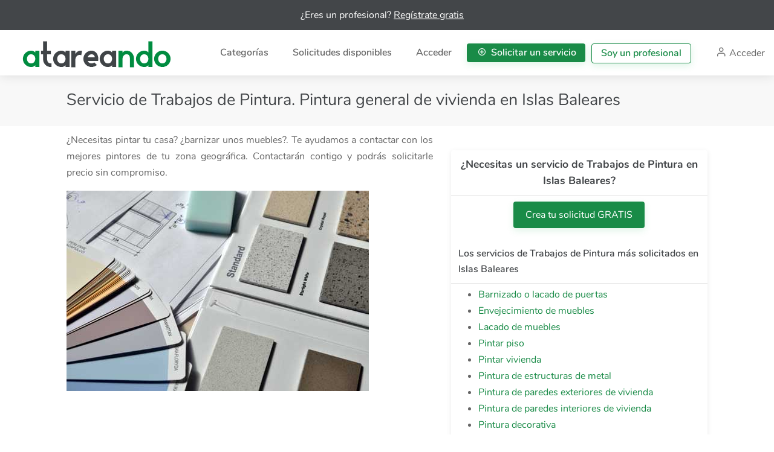

--- FILE ---
content_type: text/html; charset=utf-8
request_url: https://www.atareando.com/categorias/servicios/102-pintura-general-de-vivienda/07-islas-baleares
body_size: 45636
content:


<!DOCTYPE html>

<html lang="es">
<head><title>
	Servicio de Trabajos de Pintura. Pintura general de vivienda en Islas Baleares
</title><meta charset="utf-8" /><meta name="viewport" content="width=device-width, initial-scale=1, maximum-scale=1" /><link href="/assets/bundle/css?v=Ww9aw9pp6YtWwOJf_r81QQyJesXCXcHv7Zwu8lb_LAE1" rel="stylesheet"/>
<link rel="apple-touch-icon" sizes="57x57" href="//www.atareando.com/assets/icons/apple-icon-57x57.png" /><link rel="apple-touch-icon" sizes="60x60" href="//www.atareando.com/assets/icons/apple-icon-60x60.png" /><link rel="apple-touch-icon" sizes="72x72" href="//www.atareando.com/assets/icons/apple-icon-72x72.png" /><link rel="apple-touch-icon" sizes="76x76" href="//www.atareando.com/assets/icons/apple-icon-76x76.png" /><link rel="apple-touch-icon" sizes="114x114" href="//www.atareando.com/assets/icons/apple-icon-114x114.png" /><link rel="apple-touch-icon" sizes="120x120" href="//www.atareando.com/assets/icons/apple-icon-120x120.png" /><link rel="apple-touch-icon" sizes="144x144" href="//www.atareando.com/assets/icons/apple-icon-144x144.png" /><link rel="apple-touch-icon" sizes="152x152" href="//www.atareando.com/assets/icons/apple-icon-152x152.png" /><link rel="apple-touch-icon" sizes="180x180" href="//www.atareando.com/assets/icons/apple-icon-180x180.png" /><link rel="icon" type="image/png" sizes="192x192" href="//www.atareando.com/assets/icons/android-icon-192x192.png" /><link rel="icon" type="image/png" sizes="32x32" href="//www.atareando.com/assets/icons/favicon-32x32.png" /><link rel="icon" type="image/png" sizes="96x96" href="//www.atareando.com/assets/icons/favicon-96x96.png" /><link rel="icon" type="image/png" sizes="16x16" href="//www.atareando.com/assets/icons/favicon-16x16.png" />
    <link rel="manifest" href="/mm.txt">
    
    <meta name="msapplication-TileImage" content="//www.atareando.com/assets/icons/ms-icon-144x144.png" /><meta content="atareando.com" name="author" /><meta id="metadescription" content="Los mejores profesionales de Trabajos de Pintura. Servicios de Pintura general de vivienda en Islas Baleares" name="description" /><meta content="empleo, trabajo, reformas, decoración, profesionales, tareas, servicios" name="keywords" /><meta id="metaogtitle" property="og:title" content="Servicio de Trabajos de Pintura. Pintura general de vivienda en Islas Baleares" /><meta id="metaogdescription" property="og:description" content="Encuentra profesionales de Trabajos de Pintura. Servicios de Pintura general de vivienda en Islas Baleares" /><meta property="og:locale" content="es_ES" /><meta property="og:site_name" content="atareando.com" /><meta property="og:image" content="https://www.atareando.com/assets/images/branding/fb_brand_logo_og.png" /><meta property="og:image:width" content="1200" /><meta property="og:image:height" content="630" /><meta property="og:type" content="website" /><meta property="og:site_name" content="Atareando" /><meta property="fb:app_id" content="407331459750314" /><meta property="fb:pages" content="558769927851041" /><meta id="meta_twitter_title" name="twitter:title" content="Atareando te conecta con ayuda rápida y de confianza cerca de ti" /><meta id="meta_twitter_description" name="twitter:description" content="Aprovecha tus habilidades y ofrece servicios, encuentra trabajos extra o busca especialistas en tu zona que te puedan ayudar." /><meta name="twitter:image" content="https://www.atareando.com/assets/images/branding/brand_logo.png" /><meta name="twitter:card" content="summary" /><meta name="twitter:site" content="@atareando" /><meta name="twitter:creator" content="@atareando" /><meta name="mobile-web-app-capable" content="yes" /><meta name="apple-mobile-web-app-capable" content="yes" /><meta name="application-name" content="Atareando" /><meta name="apple-mobile-web-app-title" content="Atareando" /><meta name="apple-mobile-web-app-status-bar-style" content="black-translucent" /><meta name="msapplication-starturl" content="/?utm_source=homescreen" /><meta name="googlebot" content="index,follow" /><meta name="facebook-domain-verification" content="fupiwzral8fwrlvlsvv9bancfmdr5v" />

    <style type="text/css">
        .listing-pta-button {
            position: fixed;
            bottom: 32px;
            width: 100%;
            text-align: center;
            display: block;
            transition: bottom 300ms;
            z-index:90;
        }

        .button-PTA2 {
            font-size: 16px;
            border-radius: 20px;
            background-color: #28b661;
            height: 40px;
            color: #fff;
            box-shadow: 0 8px 14px 0 rgba(40, 182, 97, 0.4);
            padding: 11px 16px 12px;
        }

        .scrolled-down .listing-pta-button {
            bottom: -100px;
        }


        @media (max-width: 500px) {
            .value-pr-banner {
                height: 70px;
            }
        }

        @media (min-width: 600px) {
            .value-pr-banner--text {
                font-size: 1rem !important;
            }
        }

        .value-pr-banner {
            background-color: #434649;
            text-align: center;
            width: 100%;
            height: 50px;
            z-index: 100;
        }

        .value-pr-banner--text {
            position: relative;
            top: 50%;
            -webkit-transform: translateY(-50%);
            transform: translateY(-50%);
            color: white;
            padding: 0.4rem;
            font-size: 1rem;
            margin-right: 1rem;
            line-height:20px;
        }


.fixed-top {
    position: fixed;
    top: 0;
    right: 0;
    left: 0;
    z-index: 1030;
}


    </style>



    
<!-- Facebook Pixel Code -->
<script>
    !function (f, b, e, v, n, t, s) {
        if (f.fbq) return; n = f.fbq = function () {
            n.callMethod ?
            n.callMethod.apply(n, arguments) : n.queue.push(arguments)
        };
        if (!f._fbq) f._fbq = n; n.push = n; n.loaded = !0; n.version = '2.0';
        n.queue = []; t = b.createElement(e); t.async = !0;
        t.src = v; s = b.getElementsByTagName(e)[0];
        s.parentNode.insertBefore(t, s)
    }(window, document, 'script',
        'https://connect.facebook.net/en_US/fbevents.js');
    fbq('init', '655723038407773');
    fbq('track', 'PageView');
</script>
<noscript><img height="1" width="1" style="display:none"
src="https://www.facebook.com/tr?id=655723038407773&ev=PageView&noscript=1"
/></noscript>
<!-- End Facebook Pixel Code -->
    
<meta property="og:url" content="https://www.atareando.com/categorias/servicios/102-pintura-general-de-vivienda/07-islas-baleares" />

<script data-ad-client="ca-pub-3919947909171347" async src="https://pagead2.googlesyndication.com/pagead/js/adsbygoogle.js"></script>


</head>
<body>

    <!-- Wrapper -->
    <div id="wrapper">

        <form method="post" action="./07-islas-baleares" id="mainForm">
<div class="aspNetHidden">
<input type="hidden" name="__VIEWSTATE" id="__VIEWSTATE" value="a6ZwtxbIYEUOL2nozoycEhB/MyzxtNb1QjggGrnE5Eonub72SL7cJgx3G4pZaNzl0d/[base64]/1reL+Nce6O0G2QY9vCrFN81+UFbmyd1OR+nH56b474BoimWARYvvN7XZGUl6CTnFoWmwwRNsTwcNLdFp/+NQagFAjxoW26fYYAqhXaoMslYH3dExDHdx9LsTfY13e5/BavK2LEqx2Z9hxkjrjpJUA/G5yVxaWHv9j7tNaPQyiyZHgnPZqkDEJZzbiV2VKAXH3hYEkPz4L+yeq3yn1H8+Z7YlN1ASIlC/akMGb397uR5npym7bnZFr+S4y9Az7T7YCnJ3GRApB4saK7h2BZ/a0HPN2aUTUf5s+vzLC21XtqglqdwA5LgPndEQ/9pKN/VEPZCtGEXMlYATBi1Ot+ubP2OUNfDWPSyKyMzH2w8lfc4TxOwJISbceNWDlxw9y25/DdyOTAhlMunqggmQZB4T2kMeaPzEMR4F+b9Ar08x80mBbLSXMk5GHWzEo8Jy+qcYIddk6R+3YRoRJz/Ur/uwR4G8qR3NGnaZ2zKJEOzZi6ELITP4zwpJ3kU4gmjGJb1XVKp6BjgPXv76/i7RFJ+vay6BBzo1tqP/4cY4GNJ7lza18EwREtSDaFcMqe95L6oZInxl0EpI2T8GUzv60lL6tTR59Ki2/P5jXBCkd/zZmgA7L8euIqA9AqVaeQCiog0uNGS/Ws3blbJFKlewDBO2CEYzG2INfLPJ1uM/yXqozN1iQpvc006NDzZ8Jm2pFMJpWh/OOtZ1zoGF/YIdU9pQd+W/ZrU+DbWQcHdfloOxl8hfdQQCnCXxCqJnpWjY7QUoNcR7I0cPUjRuEGJ8JFhiHRDBjOZyWoElLVo+Ntt3fuOXKyV4GK9KPtlISpbvWmnD3u3CbQ9EW1Gg2q3lxZXDATZ9OpVdUI3cODqrzdJfytGI8TvAF0Yrr4/wogoC6zkXg9H4k8xJHjfmh9s70sOPqx+zUj6VcQ6/KOPN4zDnWFGHOfrUjKj//fBY76Iw+hNW/kZwzPy1w1ZFjLqLogj5FVE7KgUPX4v8gko0mhOIg/BwOkGIi9sn+4oh+aGRKK/+5mKDnWo0GaDxTm1MJOL5i32L5oRJk5pydkn5GoFKf5uk/y5OsOA2Sb0YEOc+8iURf5cwkjdMIJV4cVVKtm9ixP+VTR/iKLS7GHHDGuYxV4ZKFy5Sf+vAB7HcsTJC0rNYm8TVFyS9o2K6WTWt3/FPQ+SvOKKMNudnB5Fj/SPQCK0SzUwXH7Hm7u9ugsoEw3f/ZWDT/Jafy/TemONYvnVzUkLw/JqOBrl2ivzR7rVwBP5H7Ld+3hOPURhdr94t5g4DlrK240am9XZJKa51K+jisgoi1eorpjQQQWYbRcNd4RJbkrnFwaL6YMVDFkD/4GNAA/jFH5/lT65KIcX4eG21NWlIsXw+rjaUMOIvrL8u8rQkL867A6HK0BPAhZFa5/gWaDc/eOeqyj0cmFD5azwlercFL2N8pIQ8rWqvoTaZESt8dL2GiDhxHt08WYARGsI74kOMWfgtholG1hNZ/AUE97VNmG1FFqm1G+VMMA4hw1xbIu0yUnxeZIM11ZD2DWuP+9FCnHOYBxJBWVmtz7XR42rB1x4V05w4FchKqCeKKfIqxSJ+E3umyfOmqPNHXlo3wM/7GIVqM7DTrOf39eopA6VxZA5Z0djd2YN6YgoAo0afbi15LwDaZ9W7GfycuLNatrl4xc4SSVhI/utyTueV3gyW9ZwqgOfpr77F3BTQzeaMrwiAAkMiPEhwqzCkpnLjv9/+Rns3JOZRTHOZttUurys1a+PwnzPFQ80rOxmDWTurUfdALTxPV1xTxaGfOgsF8F4c/bwfULMzCuoRz/9wUOgyeEt1k79K8t2+wsug8AthJSj0A47G2MqOlLLnE749JsAQIlOtBIGIXSC6s+MdOXiySAw8QUF3Vrr4qUv8mM+vNSUjFpeD7YavAbTBZZnzwiM8/fAf4p2/YGQ8I4TBjMyeSVnqYnIZ3gxZMprJ2ZhYEFMf9w+nrqxqxhJ7Ngv4OxX13oiwaKMx7Ea69K9PEUcjTBsOWSGqemM8Q/pf1pwZNCiZAaMJSZu+1oN+dQT4uJrxdg+R+ie7Gbt0F8S1KSEWWtLZgcIf+lPU4eNO5PZvGInhsAAgszLevOn/[base64]/EYCAK0qj0tk3KWR5QTu0u4r0c02ME4BxSInK36TCyQ8Q89o97cbItUyAyF+eH3zdrMTAEQnwgXm7dNU7tE5VdhTzrhjzO3EsYgvkttcPyk19BmTEFzHVOLRS6IOSMypqlZ98gAD7MD/iNwddDAJwQgjpBV2SLqmtC4sLsy3DbTVK7mWJ+iY7cPhq7uq4tZthYSiereWajh7mELqy50VNNfzilR7ztPOfAO22KnpNCgjTM3Y5yUKdQ5nNddnuDGsD3ZVYRHWlAgThTWXyijxydzYMPHNC3GO+kvUlFtV5JfF5AZoBQiMlBZlYUQ4/Fv1DVxrsJlprijMGkg5+TD46R8CGeecJuyffWiMTpmLEzWWR89TeOYqKw8Rnx9FFqfCKZ3I3bfygkHartChfDdfH6hwBozKQRlidJu37i1DahBkpt605bl4z3nMhAAKdDdH3VBl8331ahJUlxJ/5XgViSN2zgBZQYwjna/ln1U3d3gsds3jmzK27gGd5yz/GJYoT4GXDMi3OwUOO2HUTFg0kJiJRhkiAuek3LubTdcYgc1PTM2gMH6LIEev82hBQlmEybo1zFJjuyaZlTtFEvrTi9joJX1k8/uy5UTHU1uZFDUZIOxFIxsVALIP3+CRp1qFcr+h10BA5KZP9bcwMw8PiHBeKDUdtfSzYhNOsLcUBNx2/[base64]/GoY0kw1yxzrqwzqybLNc4vUF3D9NZzUfgENXhHzQH4Zeeqqrz+rq3AYeks8VCBtESgfQCBLtCJD04LzPf9cP+MAqo/5xVKzUnrCAdUDEjP1CTZ+YoL5E1wdfdfK1g0vhjDOoCOrNFwoPrlE9+1jRBIFdCrOthmzv5wt0Fcu2FzOvWKb0Xwsnq7SJbTeObcTd+PM3hA/K+miQv0rzx+CpZk0Oz/qHfGUtABF/NGaKInncYxxLJoRqwFfAQvjuFPlOjbLvvHvyY4JdPae9xDy557dkLxknCEdUwwZLeAwRVRFDm9qqT21EKAwjZtpthPIrrR749/h8zcugYvPEH4Q8OBXeZPohZOJBCEUSwLMIKv1/BWRR5LlBH2QdX5rTHCGSzGPpKxHTmnCaR3blpxieCszq0fylxd6sPP8cytB9c5L0li3LpQxjbFBsfObIcP/8T3Ihh5i+AVlTzDtFeovsrQgBWmYNl0KXz8iRCcA3rZZ2Umc+UpVV59hzUpBZHy5r9+ddya0d1FpVQv7IvQRxtM+ovHTAvgTVsrRtZsVfe3jOY04yXmVOY/znNbu1wmLSlQhp6z9boJRTSX3krl6RiT0TlPf8Fh1qPN5TuZmzaeDpNTJkXopkqBnilWcpgBsGSqLuEEGMZpa0obhrSaiqlruFnADK3LJJuVEXdhUfWyo2/GUjtKHFEu3NwY0IFOIPDUbaz9dJ5p7v7lAybydOD3q2lvYy6YoPA7oBPeidsAde7HGNLMIal9+rzdF502cG0ovucfvPV+VaHutKby4PQwgLx7/d94kYBQdJispZmWwAMh5MLP7g7aIEi8wuU9dm3TPhzzZWbx7uvzyinAuv8c7E1+/VSs2tXYbTF+nOUyOLkeKp3MsHfblsPR8tPoljMnT4FQtyo+zOQPwD4xxZ/rz+T9DIgBa42Ooymm2FLp/YkD7lg7PRrp+LNMUVFITC4DkAiyJt5ZeyoDZ1TNmlRemM0vvtFNuLhOFR+0QKuTAvf0Q1c6PCKNZi8ZTito2mu87i3ImsB1jK53QZ3EH31rlJmGeSoR9C3ZNqesTM2RSz/ZnE9XUlhaNgCZbTqH/CWqLXvXgcl7+jhP32YcryMrqpm+MNB1JBLjct3BlA9FG5I78O06/m0qXAsfqYpO3w8tRAbTzT0r90bDJqAUvVMFC+w79pZHMfBce8Q108mifA2SEfV5nsv4gWUhkkr1uM/cMxRA0BavsJaxJ7VUpoFdyfW/E6iG+nkIcq9V2iGT3OTyxHMiV+Kgzou3FfP9C2BNwMoF7ef/942wwBG6ZgVfr7oLXm+HlAiw+d/[base64]/[base64]/DvJhpZzVoENwyb7Ppq7N8WDWHlv8AXhZh3fkHpCUZC6qr03opUpyeEWWd6y4MgeUX/+uul20vSLA3vlFoe7Ul4rzkjJid4JhWJtdCFyUajk2btLqhhvUrGxGBlNudW9vUBU/os0AoSv9H/VnB3hneM+T3x7mK34StDlNnLwOuAt23RJIWLi60p/VbUaPwPifxh8b4ftaccCg5wiy8rkAg6v3sFZGausPBodjTZnpumnFFeRIoRUl5UpF7VwK75bHlA51IQfu4YHIbwJ03U3Opfk+CT7f7bMqGlHthWUAjLrqa03xSCTulM3/DIXaCZJKQKFk0oYE/vZRn20LW09rZG+vMzFRJIDjgvKJe2BE464UGX44HA5UIm6K1mye/ce/FAVUaAWUyPpMyoJS9fFm8BjMogaqcP3JuZv6o3+VzL4HCjVjR1rKKHCYbTZZMwNNcZSmQTv/OiQj4DXxwugZ32+EO2eCzJ+h9SaZ5h6PccKROxh7160aXZhOLB0q0ujtK2hh73MianUFeBD/Io7BrCsDkVcB4bYTn84hndJPw30cYMXmHsltGoomEQws5ySlinNjIqS/[base64]/lSYdREJs+0TLOxCHzMwaoHtAqXqnTCIsPbf98GRF/Uvm5NgD824EQ+nXC/2IGqpWTIlYhy7KBzoVkhXa2MnEVRSqI4Pi9R73J1dmAafG0U6E1E5rpgWfIi5d/N9S55t+I6zpNCz+UpEu6dz+5YRY+XLza8mu1ShTE711gPSy0D4lZ/SF+vJSN6ETvi9ljV0Oz6FCBwvXShq4/gGaqrp0OiSFCsqrsL/o6wQ1fG8HFo7IAgFnfewQBobHe5TS/V9ChzB7EMV8SfAf3BwYxd4Cd9J/tigbSZQz5EmO0VO0L18RZ2ZRwYahfhNgy3NNbW1rUxg3GCZlMWqIYzqpdzuY0paXGC3iOeuXreJmJze56mggzSk48rnF0nABfwqWNpJND/jcI0pMAwaawJ5kXDYUpyRor5fmCbXY/+DNbRzIA0MttD0hktlWhzkpUYBiqWtLyDLfELwKzN3B5CsofJX/2rnPGdXM9rZPuecR4WnlaCIHAdjIPy3gGW7EAnlHVnny6YxMunqIAfteYpZQv4QMQ/EEw/[base64]/MqjkybxhQRUvPtJYiXQ7AoLTtolY+gMjSNAEkC/+V2A4pyI+UDRBJ/nZh/XnLhOpCHQrVORMm+obJdWwbl6F1cNfJ82SzdCiWW/VNK7sPU437yDX6YREne3E8Kt3H+/8MLoywUuBNHM+cCorlNGIwieZbYSP8qwncjc1Yw5Wwoc+hNYObjGzVYDTXPMTEduJwyAnbLopdt/TbouS6zy1m5rKIeqmPIq0GTl1ok31fh6u6EFCq89NsqI+xy4XMIqy0JfLeByAL4vnhMzJaUdU+ybR5bQG5dIvoZH69UEl84E9gbt6s0GeDq1HAt6Px1738s+95EcrBZzMInXpEvy4nTxOL3pIHQa+J5XTDF/VkPFtDFtQTOFGWTl8+v44Y94XPjNC39ZzxC3QkhkkpKkplmwZ3BEG8viMdLHQdEOACUO1ZsMzWNOdnxYNwVefqUJChmhg+fpX08PhwXsMkDq9x/gHgFEqT+rXRSiZZiaOKksNQ/gNtWJOd5FR7IyXw5LxEcwzQ++gs78umtZ30RO6nkztqNTyadjyyQmMERnzz3qodsH/yFE1rUEoA8tubzBO0qzwGUT7JCT234m8vh8Y0/U5Zb8Pe5zy3SnIRRNsRqJ9T8Ziws4BvCank8B/fcNTt7CMdVPcmqQF63xKuc59M3xpu7xIpizjx94Z0XehEzlJBeJ+RpJafluit4iZH7LBUiNZTmoutkC7z6okldGta5y9dRe7TdoJRedqiE8lAjD/IBQ8lcxEHlLuDwQhZsqT0u4HkCX6iBp6KvKhAjV+QDqJJkR6TT1YbA9uss7oSsvyodRd+52p43d7VMiO1/4t3AQuC0hhwT/gNSOdGVVplpLgJCTsnlYSvDlNkK7C3jka8Fh6Khp8QTUuvjIg/xN5nVry1Axuk+X8n/c2qWAs1Xj40o6MjbZhfr6jPw2Jq8pwi4oZunj0+MiTFRTjPTTTEJ7Ly7DCvD/ZzN5fqrvYn3gpJ9SFH1KzVmCMa+RWXintKPKOOl9uYkPflD69YedejNEt/CQVVuKUVv1dEU0k/DAbp2YoHJADe7AZEax9/o7Gt2WaO73kV97p1eUYg9ddLTS7i1yF3GZpDYmmU4ay6uiVvW6Fyo4fR/jYfM+Ik/7SUrv1qx1jfe24FhTxBsOG2u/TlJOIe83V6foskf9HpaKQTuBK+WUYY8RRwdfVMfyQfOaMHb1cIAF94mp2bMvGC5juoyU7XYPJQr6XsBiUV0MTqt+5OePzwekx5AB2YLD4AZrlvytY7N0S8Ix2SEJuJIFITagw2J0E1eXscUSibawqM3ZErR7CE6s/7DXOZGcCbHpX1JyeDA4+jcS/lv9QLlyFT+TQEIYM14v5tCsVSS3GremVI7q9c4Wv/qdguJjwYSu5ynhLlE1Tnw9ZqoyDv5pUZwVXE2tkOuJGwmywIrXU6/sppp3fqlmHpp5c9r9KnF1Paarzpyi/eLftnqLXVMAsXdNtEOXba64Udh0c54OMwJ9jVAI/59QGM22L5KxK2z4iWjK1nRucCGFShfyIiOlrOYR28DmG7wHXWjcU4lsiwROWXFP46vCmbf9azQbBdx/CghLdSjvfPbtroXcf3Uo8A7gcWM9+hks2mqIHwLjosm9zEtUPrglw62+Ayp5PM1Oshq31OHIpSK7ytjNAw9iNHRHhDML3k/MmUO4aKsNGuMXlNPvPMvc8uhaDn11QNY2RTunxyGue4sEMA+4NXXLMghELGLeeZhh8cyorrzJZVXgta1z25X1pf1Nyoh6ogLiIAXHo/gCL5Kop2cw0Yy1QK0dGuYYNdr57Iinn+OimXLePJqlhPF2sq/NiZP/XgUwOk3ejiLlSijJKsiJmb+wTm1yKiGe4COvc4I8scPBy5Xio8lV594gpHmTM1AhqeJHtElVK81j4c3r6pDbsYCoiZ3C1qtfMI9CDvKt6quI1SrLeS13K67/m0PXmQshplOQkcYkUjWMMWpj6LSs41/2vLVPMy/mL1/ReRodfRIPf9dOmtvQ1/G2N1m5qVyg+SHmId+72q9VZx7g5UlYuAnu6ZZFxn7nWfFplYJLW0ybDRArafg3KdQARcPLPCsrXqkQQrayXA7OUG4brgtI1hXe3HumxYrBihToX4bkQ6TARRffj2uK5nCaTVsXtn5xiOVDXvI5hnFcWEyjpxgoFwdJfo68/k6EH8rn2+9LKr8nf+EdPxjSORCRNSRLUqZ+jL79cksQVQy/6g/4FrXF1BSpav/djNHiI9uv4h+Vb8cwL8DO+Nz3+0/AHR5RDi87EO+3kMSjgVCDINKiuQxSdGOx0vOMAomPlXXyPv1w1s0kpzAk6ZzqD/c3hN60nZD9VqcazLhlvoz1kWIE5oxITQENxQVcSu3b0hKiSwsUh8BvxbytNDQXeDn5faVHBbahgBG7YWJkWP+eqf5vyfpj5NoTOROHezNWC89LIKvtYp4SWxOpcNbmcuOHWM5CmcOR6tKgAM9zf3RI/eCY726Iu4NZ5FIiNPL3H8tFjp+lh4Lbjjg+LZgcYcKVghrDXNIjYqpucytGHaCghTJBXC4DeIth/RZ+ViP3+7NoSYAY08XU3FEfQytUpY0QKAF5Zbhn8ECyzvfb8g990vr/Z+7CVV9L1zEWvTYAhm2I8YjlU9iLiYZEBrXBPUYd69vcvzFEa87pDEo27cyR/+uMzz6uUMdCwYLEdX6MXqfh4nP6oWKlTQgGAEMLMnahNk5HVkm8GhnK112fcgqAFILg4r29q9Fh9XbTRh5VAh/yJYJEN3qdzHCEZt1G1pjPeiaGK/HMYgKVuOnrYavzchntiHqxFuaKjKmjh0Bu3ajihzhNXG1Dcm3i7yjJQnir8JhXCZM6d7BR2eG0I15Elm95UelhsScqErnohCANd9zzLnHD44xd8GDbPsvoYj8MHeLCJOv10YH2PoYJLWAdDRp11/24+a0f4E+TJ0LyiT7ccq4ITMQdXqbVYBSdGYuYLpMxs8coVvM5mCdCN3S5lHdLuukZrk2ff8wK0zukp4Zf8E4KAA8Yzq9COSODt5pdeJjyBW/YgToV5L9NMS2+jRUdTEgFxqEw7jkdkytMFS5KD+EfaQb4rIn+DzGGb10p1ASfk4k084NHYDcl3OmNjX+bTDpuAGWY7Df8DEJijQaoJ5IEK07FoigUAudqmgS+L99b8scOFSGyXgmT7dQf0wdkyfQVFUwNqR99guZDsxQDkuLppimFoGdtIQhCqejHnYSX/ruNxGDe6dtqQeJpptMTzznFRXELXXibt4svFYZcW3ND623y/J71lpI5IuQV3RWCHNKHsIZHILG7u8HwrgwTw9XMQ+sW/v5NZxudYQzaGDVbxC5A1JKjFISIStQhlNUNIRWxc9sNC5Zk3NjwioIVE4p/qVMLXzn6RqUvVtDXdsLr3SMnuO1UzZloYTqDLA+X14WH0zEiiQikLzXNmb8VcDfWiGiWs02mlkfPBAgLYHT41D/el9A/fd/PZVVzPzh+3gHOR3EVQh5ciHQvmEO2GjBNAfYL93IJNmmENlbG+TM4G/wJNyEHA379wIEb2D0SH9EuNTefrOPmU0ezYi2J0812kouMALvxVoExFE7Sb72TOsSPPRhlegdcCFC2n+davkPiEjKHfNcpPbysw/r67yE2mA694wh17X8IZuWZl2qr+PWYHkIH4P2WbvaBAU4hqqlbtbhfBquAs4qE0ceg8Ty1U06d/GF9Qv5EY9tpS0TQcIoqBkXP6v6iP4PRahgU4uCIAFEJLQJfOA98WEtcWmC1ywvxC13xC+El62ew2Fbhldsskqz9eL3PcqVOtaAvWhP1EFHfiAKlZo9QvF4FqMD4LC+Fy2AtH9t0mI8uIWZ265+Qooja/C+/V0ynhc5IAY4oiIoX+b26LtJLXgQyIwx1qH3DBS4bthf/XkXZ6e5+x9yk2/RqSjfgIHHl0NYhLUO2fXWQ60ZivGmm1OxO+q0KRiMg6DZbzl1Z6qNIjN0kzXmYAmpTS/Qap2Gi0MwqRA2RDfK2zKF+GZtjExewfZ79LVL389Kwg8KOminshILLjb71P+PLIofBDLNO1xMdFFL9KrfeSCoIQ/urgzs/jTE9cr+Z8ila9ue4ntDKaaljoYGjwW6LLmoAf74P9Tn/y4zB1TI7qJcsrnpWIL1k9YbI/8OG3IyapQP/[base64]/xqQ4yQz/gdTJyIUDd8jmeyrYovklSnI+ZQKWAdfwtJ0IP8WZZPg6xp27Q5BsjuSQt/INoVH2c81s4ZHgDEHhRT4jgVcQ8zROWDGq0mW79hB3UlcOME4Jp6nBx9vl0zWZZnM0qf2UkRb86ETooixkAybxDJLE+U7UDpq7EMtfCJ/kMM3Ysw9yefTnpfHAMpocZ4uq7wU0bCTfP7Gpiw/vOPEIFbtdpZQ0lA85I1ietav6XoBDC87irDOnBWasNpfjBa8ITD6tOXBir3GUir54nM2gAZylnCvUHFtUCoXB8+BNX3teYc6byHcafzoOCJHQibXm5fld7IIzPzABrwlOg0/8VeuPAZCedUCtgDyb4QJkqXrK3oan/MuM4iEk4aWlNpcmP1zinyCSTnU0KHcILxKAdXgFy8hW7oF+G9lsEUDzpAD8r6jcFGXHRnw9eht/GUSpthRaEQnEeoLIOT/CRp16z0oXajh00P26oq4w5PO810HMl2NYMnneWSpxfj3PniBuNYequD2V/p4IMrypV9pAc+Yrpbmsca1t/s6qoXWWjLzDVQ7aSJK7o3VEYpn3MTx/OIIxFr42eV/l4UJMdNSLD0RQrRWtL6lcTby7QVRp/9Vw5CVw5Ajff6ER8gKMgcSI8vm5zhV6TEPFq/59yz4XImij9DkHzChnK5LmVlxHq+csoRbPi2ZVkxz7dD1R6pvLrpJKfydqfWx2Vk1Eh1MaEJww70R8XZxrHaq/BPQ9d6w+GKk5MWdlZ2HRlhzIv9CaA9BDVpX4Am1+ZCzDCevrZYr6kOfTJ/Uu9cdgYbbFEepFiYXYql6nLrtjWVVkj23aU4d52F0S34C+Fy0oN7YuLpHBQVhOprvkH5viDo4GkTJHuGraGGcb8BYCAMyc4v9bgO5nbUkbUriW4B/tnZ1nY3JB+xqobhpb1A1axglgPabu3D8A2jcBdgQjjJR2BP7OdsRFD3zU9OvBOahxhUiiz+d2e5SeHTB6Fktloy/y0RPXBeUeoYagiNNdZprfyCuRAYxPkxP4QMMTnwLh7sul8I9Z69mKWXSzwM7G+jOPwvIWxnf94uy/MpztHa3CKvcEKVRPED76it3pHC1aElQhCuSwsAUynLEhBsuAVAF9ri/a8yBf/GRhfhiMddbBTAy1QFnO4j8NmpL37zHOeo5KRcKi7LYbSFE9d9IoJeZBetyf9g6w+Yhmy8N5aylaKbUS3haCPOWD5i4IxwgB2b2ILqifJaDfOt0so9qW19RwmUpLVN5t28VF4bU/V1Xn5x4f2+1jmJDZEcDz+ZUOMxs6k1EU1rzRwwUnikBhPSna+HA94f6zF7/TID7B9bmR0HtncmL6s3y3p4wHXy3Lrxkb28XjcWy1dbXrwPewsmHNG9EAKIe1F46H6fWhzuyaxemactEKkzRQPL1Y2qxDBPSMhvwveWVeWdS9fgKZWH+wYdQfzH2Dan42shB6SCjHJrwqrEiCVHKr/rlhPNs2IL7XGGTBlpz+YXlXX+J3kZ+wLxCk01udlJ+b4eukrVJWDF7U3sQJD972FI9kJR5jQMH8g7G1zIGOPVXSk8yA7k3Eh1wi4WrJgn8zpWlr6hVOpsypT9f3gyFE+Lh7bQUE0dqlT90ZY1Hsa4OURA8k/AaA5MUoQFQHf21M9j4OosiMjUHFSgjNTywMrECpMcAfLSVzxdDt3HJpe3J5htW0w8iq41onGXZiiuq7s/w3YRhda66IqGM4bgRpFrjr1Rw0LWOUrQ2pXnfyCbaOAZ+zp+8iWjA9YFMG+4F95Twp5P4ZJ/1gdAZg6sJuoGLVTZckH4kDUIrF2KW0Cj/4/kTqaACDL+QHlGhehuCEsGR8cQVeeegzwPg+p90Xefpge8QtAtOxmLnM1x33816fvVVE+NGBDXeJ11vPbEmhfXtoFjHjgEj6Rh4aSWw/RtkAkHfxL/MJ/kFnwvEiLJaxxTsoNHhdQT4gc+Jt62UuquqFfMZdry7CrHpX0VOKOWtxAHWFPrH6L/F7CjD+Awa5u70MmcRYmyCQHfAW9Gn+sNmG5wTKbbxX86ImNcNf9KYONaC0S7ZwPt6R5ucDo7OQOKQfN4Iat5G6ma+W/u1lXagD1ZgmfUo0dHmudbNqJqWs57fARqH+HRNSSRwyacC1qK1xNayOLl5gkx82q5N0cTaN+JdfJLGmQx6//CgdgS2Dw+OLfMwkkk1X2NJIPRPY8VI4Pf11NHr7bz9bx4lgWv7Z7rQM5R7WXYLhZYvctc+cKXF6noH+u/ojxp7KyPBrYkEa0l3IQb3PSgbI0nDPog7m6wmVLIRDJ+aY6wMQTFYfNR2UkRjZ2ggjksgm7xAp324lIcp/DO+f5uP0XEKi5oedmUZZ8Jz1NRU/qDDOadnP/ET+sj1clTmxb09w50yn7SKCEktDy+dnP1ZSIbRblLifpC+f1iQ111TAkw9wYaZMcPCFyTEX3Vb3yostZ2jUQEdxitfo0Ai8M3oaEKQ7KgEvqR54SEZn8axlRIsDrqLP2NB8v/vi7CgkcEwQ/ppS71IOGPS6v9Y1VlsNx5D/z9qCCQyeNBFDfKqr7Hxu8y1WXmREeS4ZzsJIw6r6sjd7aE2R//Std/XNXlziJf3otrCiIfqRcguJrfto1pkdDfizcEaYm5nq02F4hQZS/KN/95Hb1ZlSlFwo+bEL3tn244/LLstQLkZWINUWipieSgUZ14XUvVi4YYJsjLOApM1FHg/wQ8dC0i7Lhh30imQTE1GvenIW3jwVp6XUQlUzJAPjuYGupFcI8UJwp+LGy5Byk6Ado+VOW1KpTZxnAxgxdxOMCVbp3CkltKch5DnXNJcOfSI1x6rVqRwDqGHH0ltr76UDSpwMZKKJQCiWxwNzX3qoY2IEV/2fi2YAOxWttN/RCQkEAfXGoPK8z3RTeskRrBcLyg0x9lHmUKPLh8qSDfs50P18O4LNHEV4F3hachWIcXf+M8ivlOMXqz63UGAaBR+L6SnY+m6RIk7hYqVinN2vKqOzCt2vdseI6qJslPX4VboJHlDXCxdWOpai0k0d/5ccJlTIf10ygav5CzSb5uebRrOCpQDZSWIN1hSmlYF2htd0Uakg7lJCTiIiwGJiGw2k3TxzLyj3CSmzmaYQkkpReFsUKekBbvatO+LAe+lf/vXiEzGKLmEKkrBgmlCs8TUk3fD2OYllSnnzNOQltOMgKXX71hGiVZq3/MLm4CU8NbeFKrMxDjIprqHUE//cnHb+qluKRn8nq3gsHH6F4UzP1uVeHncfgFygka9hec7UM5B74+wTYIBWPQkWqIpDKip2Rv8AMeEJQtqYiREDKu0vQVmd50NiKA+O5UeQ/wXA538XsvM5Z6P/eXgmlTgotPy3wBJFBcYQjs4yvl7/zRtLnOs4ovQbjtxUevOVkvCMlJl5LUTp3WVgofrMtGETfr1K9nXtYgpRSJ2g0YzE1FJxY4T/rQ9stTTM+rRnzHJYsBZmj2KD2HfdNH88T0SAqaC9Y+9sYnstqx9n4I5j3xxTmqQHryAkrOTZQfV4hhZR6tBbYzcyfMrzBB2c3Dh+tEX3/[base64]/N6/Gb7sxNa1NpNsPHnGWbfyZNf8cmQJ9Cyryx5BFHOoY9zt01zrahZ+KG19fM8Uqb2PmZETWskY/JEdM96fr1qXYU1JEYv/wb1OZNJT/prPNsEXSYmolNnhLT+XNC8kUMyWZ8efljzFZQ/vJmtByeLDGDhU5vPa1Y3KJIdwDxJbP509r7qJPXbgUuERPSPuE6iIS9pNvT+l53jzImYTvepZkSJdSf0iFNsFYbF6PNBN/XnIIyi3EobVh9JY+PxwQvGaOUqKmx3nE2IWxK9PPiHwiqlASgXpXdB1IUIulkzABb7sn9rK9LNdhViX7oq4W6nrTHOx32DW/KVevijsaFs1WlsqFRrpPBZcKMOXzGhwVJxviFyS3w2Wz7reKsPmm8oMrJwXvfbXzBqNtRqCQEeCwiJCehRKluKy9ifmc7lwN03Cc8uVdqqBE2hpZjqT9W1NtsjCKmvLiNbhzSKH+A0qoPFj+IaMBGh2yGSZHQa+HuAJj1/7p0l4qBz4uQnU1RwK6Vyx+tHtYeT0ark6LggecDdNaCrH014+Q96Cg6BZLr6OyLSrGZImhrWkCmK8aTIXvXaqOLMeLMfty4lA28u20Rw+Hy/fMsR8i6jEdj6SkC4asEzDekYWTQo0ZlZcM+rdg7tQ2yAilU2b3vEmK2vFbTIVJy8kk96cnTQ4qwRwkV1ZgHgyBokr9p3r9BDxxTa2426sWKneQSlKL76LtkXYembNRWX6uJUs+aNdks/Xnt41/GDnwxCtGyySGupCPLU6dY4yi8W8DN3tMmKrHpjNywSIvmd51HJ5h5Uh6L5NgaNAKHe6XVttGWzFswxa/PmV10jUoNbnGS0XCHTu2lgginrDFhE5Fp7e4+wBfhTvB9ASWXSQY9ar91479QBF9CLZxcGzWdXVkKxZKqEuYgfg0dWWkbfe541U5HNuHtvHPPvTOudzhRT9pz4piI9t7+q/adCgL4xZ7lzZi82JLtujKdhFDPr/R/pZdgb/PMy2UIFz4UzzMLs9Ft1cvWneevQkkvjkicIhyHSzz3XxIeTLtXgLqHdUPgGNRzsX3q2aYwVJtNBak1TDRkqoE/ed0WD5r1A/9Ki2ke0Cd2QM0PZaiMLwiIAKlASZ7ilW+VXOqs/sT32KZt/N5AqxhXnlBZUHFm7Ui7LMjh9Gu7xtKxHBOOctFC7GSnq/UiXkFAHNYCzn7Z7besh5I0jcKP1AubzoStRLlT1CyRKR2sJHULwD8yZiTAY8rgkUwzjVfgpQVmaMsRIlWpahRlmk8lmUcVKpVzUSFf4GHcdRwm0wcsQoYKWASFP6uFiNA3HLn6fjEqMUOFynp65nYFXIO8t2y+DnSEueX/UikjHCvg2vC9h3xxGhr6hVoq7MEHjjcDWiYp3XiTDYwqTqdcT+L1/j1dYAdoJiOyBGf/Jt3RLUMhkm0Mdt+gVrjGdnuQ0g+GinWLKk2CUGoXT9/35NZTABgyBv2R7fCDp9OKB0boT7GtH+mCu7/yQfOqYbRfWkBSuh0xcihJTFcW/wIBarS8okugw4WA3Tjm7fwcFl+wbUpFWIQtFrBBj2S+ce+tClKIyA7ChzLbtBXepCHHpMYwQkh6gF7CBzqZqnnDvS3ppfDL/tMKCCcrgKFYsQ5d4H9935g+lvQd3r+HzskMtS/R/[base64]/Hiwqm6iUhnio6wgLpBwoPGmNELr5VnAQaWaKSWAOikKAA8Zou5VikdZffoSIpN/9MhkTmi2gV9yB6/fw5EMV/BolyA4jaDWRHCKVuljTyIzKXLA96l6dJ8P4UsznLgZ4/f1wfmBSSlBRYW7YUYR2rS3+vRrMm4A82Smndo1QCqgQULQR8GveA1PQI1g3m04YMptw6qi0FMTge6Ce/JuIsXKOT6lJjDfgOlkA+kDYO74/qIsEayRDhWQpKsQYBe/suahNbX0L9WcHJ4ya79G6vlkQfMom9JDGcIl6n2yL96USNKDW9ctFZ16OmUgvvElJ+8AuVZv6vH1aQ79Fc2/zBEziaVrM1vEjWsemZQPV734E9MNL6dNzp7pCiw4sB/0uZaz3cHU3Uo3qRgDqu4DpoT3GEkS35eKfwAyj8kf4VZSlvTWMsM4mERJELnBcS2HryenHKUkHWulJUmw2s/MAqEMaryFW8MgIkLLcPme+iGkyMmk6FLUopY++07ag8eL3buFOGDAnAMB7sRVeNW6VtOlF/xlJ0jAUX915YObVUgI4V5JuFB2T158D7iEFHkxkeXa+NlPJazWhmamZbu6LVQkmrrgOa27O4asiKDJ1wXT0fuf2rKMB2Z5JiNRGVulPgMPHZsiyyyfXRD3SsJH8kMy5jxMIY2BeiNbn+jJ61QwmAvkVMSB59Po+8rv8Vqt8tqLDPoRDYRlvKQPpmOoRO8HaZ8CTrxa0/G1FMwI8efvDRzZySfqnOJTKyWxkBWhU+noq0dXj0AWbOLhYSoudZgMrChmIIbQrumjKzR8DY1IVDELpaAtMADqbvNcTZfywI/LuphvB2ryH5qGwAO5ESncQFli+S3uBQEcoXCl+dV/PhVP1efutOmUHtB7S1K/ThgGKEdZPuku50OA2rZbbcCs64eFrQMwJEfSfgZkRrUiAd4T25QBkmDly2JeuzVUhPN7jtkPlkwHqd9p8KfAKLMeTd5vOMvmXzIXhqCZX6u7r3WrejBUz/5Ge8VZErffsdkDi/yWVZdSZObzR8sxy2HQYnyPtEQxSKodU8VafKs6c42kiwuUauSHKtRScBkfQIb3DqyeVGam8GINAmiWfzJ9vVltq1bnvBHmDkTANQTCho/P1Nm4ZzGR5NNc/OkEnNFEY7eJuqgtozLBlDxmSmLr8sjSClW9C/ML8gVrXs0Z6BIy+mzRk+7FhCWijwNRi2ZTZs6ERrqaWuFw9o5CngE7I7uB9SRkHk5mbf/EuAA+q0id2I9IEeNhBJ+UzR7zrVkNFgphctz6Pyk2QodlZai5H++pcZTM00WorMB5j3H/fZzwTiljvwYexNn1EB4He7CPHa4wWT+4v2xgz53zHila8kIT5yLoRbuzvIcM5FwBNyAnitgcjA/1n44m9OhY1JmomG8lDZgJT5UfsPjU+gF0ysLBF+qr06E3AbuFCeazWZoI2tasqZ5Id7RC5sijaTPmWExLv600UjXtnMD1MsG/t38HLKeqagZoyg2cPj7XcuDRLBVUgzAdCVJZER99NgrWG8pOVCPy/ORSvqkbt7PZqW7vSfokNZKIKfTqaWVKeA4NGst62ITBmHqR2wDJzajZhC2g+Q4JZ/5cLhAveqSPuGWUZE+gagLqBrPfCPqICQHJG6Oks63tTGyzw8DegJ9N+a8QKdqAeyWF4NHKt1RqQCToYEsB8XH+rs1IljpB9M+ORv6cVAl9/[base64]/QvHhTrGxc9UOB4cNcn/WfP9MBdOgp4+/9ieICH+nLZ5f0z2IdZ7imDvXWd6wtxkcpf0BrKrDxGVQa1SmiGMUMGO9nKF/WAnR/cfOLsu55zYBbJDpI8YQ1VNw9MtsBsdRzDjSccqBjlavPZfR4fsn4TbVSITiZMalR/ncKwLKQ62ujiCxNagFzMYAxd+Is0zg6MgV+FDJftP0H7Hfz/j9qEazmSQeT+9g/zEZV8rqqca+tBZ7aZkedzsSXa1jjeqeyONFMd0R7DPP+hf9n5IAQZ85Vq18GYamSYh4Rw3NerK0AJgvNqRMkaDz+/02+2QjPly9LuMwQY/fGSXfD4G9p3kCXnKhxaJZzLr9D9OoZ5rUuEPuvAPspzjyRqC934LIFhB8fZIz/r5I6cSzdcfDTsDSsKOV1t8xd+iqP7dQG3Xcb8ZHB275b7+8pP94MHiFvDBHk+IjTvzZ83koNs1DWVuE3dIOUIVseyRtYGfj9UWJJGzer5kySo+ocNCcXf2UJ3ZiWrvYNyI5aQaJisBLKlKjxNIKMG+D/abiECKWlGMSAcY9iiTc4Grxz8ZDrJvzwvbj3Qb3luXgbAoEOXWNKwsI6yVooZtBse8kte1ajjlXaMOJi7jAljK40oRulFeSA57oH7ZVZWgcEmWgIvfUZqNIRF/YU8Skz2E/GLK2pkyAmsmHxsL8i93JDFrniSSoEcRHzG03gywyGiKX2qkzB0M+spgM/6X6hHT3qtCmte+ZEAQXNJEGqXgL3Ato+lQmhAhhHo/313v7KfhVRJM032MZrQ2NPP6gYCHxJxQov9/oGQHu4HzXvI6yOAWvQosFpibCW3rJHU4DJ1tGSsqC17092/8MUwp/IlkbL1/oJubH2vh+Q+6en0Jeu3XQmduXnBX+QmbtXvHaMy4/ENpXDP2NPO+ZOx1MZueoj7Xg6OcJz/zLPUfdYuooCG8O5lMigWgcFN6QT3oawaRERTRL5psheoMUH4eoNixRqVN0kD6KdFkqmhzpD6r0fGHce0WBsFQkkLhgzN5dYQheaA4FtLBHm087IMHXNZs1fQl7UH/W01ZGj+cqlXrsNYPl4fsVphFtGApHdxvLGsLzJYV17ZfwXZEij22pmrVOzX9swxAeETXBDVKHyTven/a+KiceoAEeQBAw0iKtikhCSlzE265YbgP7mE6ZetfG6TyC68JZcA+urqNQRvliCPSHwJCRTuAeV81B9CrkHGQoLw+ShK/RVW8M80Eg3s5sSRbWtqmxkk5N5W1YSaqLOmZXl0+Jh0Jaujm/1wZs+gUPkX9zKws0VrPDK3k6ZYq9Baw4ixZmZlGUVYB8EgeFoXRWYIT9TYalRZreh+ontc/bRMwCjrR+ZWawHyQ1HQ6ngQv/MiV6BZrXXiLldshr/9M4fNuSVuQyCCGfJ+CRvLOTDOZZc929OgpNfsxsrfJ2+JOZiEbP2GenCTQ+U9u3Gz2AnSp3LG110tTRT71sr0S8uQ+F8dCwtZZRMohQcOYsXB3XN9ar7LwYZgCRM7CfJtwMUpMVvY95wd/Dth3f3WLoV5pfXh4iOmAmCCzMvPEpk51J5z0Z2e7ERgr+ysuHU/DZ2qRuLlGvjTKYtDZBMaDzVc5PP89JGji07PW9zcfmo/6TyaomBeKM1feT2/rs6w9Wr42XP4tb2FerMXCJI5JYDBLsCJ6RbgO4xj2e3tyYrYkVnX12TaEYjmV4gOqPwrPDUEbKdpm5XAdZNMe+mFnsJIs9XT66LsBwtvG4wyQ5uCFEpG9V24Gyf5guZLv2rxJnRYl3sZGoabHSZ0yVRjGUjkoft/m98L0XrNuy0wnUq37BNqUHeukRGMpMTrIRPFjgaX7jk5ER+v6G2lEaZXXuHHwWWiyuhrphMoINMzL0hjhqZlPvdM+cn6MCra5A7lVxUcQeMJgDefg6Aq3HShWcklYUqMySk4W9PN2OzSO3loO+17EVQ2H8/9uCA83V4Txa1dghi3Em/XASmsy0Am0kyBIBrBcY8w1j4WehGgN96nbTe0OfrlO1Let++fU0T2hDLwvndWVNdCsTJX/TAyNwyvIn41TN4LNacM26sh9PkpOKjeX0H/dIarmxzJicRpaoPZHHwBKCdyoAW50sr/G+dvYT/W2j9lEbSX4fGzgcNe1zGVH0euiqdiy/E00u3mC8te6lIMIguS/V0G7AIJ6E4SVe3FlydAZNKpiAKYJrs3TmxKdK/Cl/l4Ps/xyQIjVt3TZswCP14zpr6lrxY8/cv/oS3lZz0B4CHadCUEFiIAuWKie5AGPdH/UFI0zQEvdplXrQWJ+CfHO2LWaeO+U0Q6bdtfPSfFz2c2OkGxEOwsSKnqPk2whV9//W7jSRuBcVnzeFsw2856eon5/j2lWJnyBCYn0SOtozkDV5VvCsP6uxaO6WCpk1IYYCpxXiKaZAyaE6vIDsRbIBtIay+SReViDIuPry6P6tS30vUPXBk6Mq+RXobdrrY1H2MlGhOLdveScTjYS/tl48hRUXmw80Gih0mptofoR0YEKtwmbnkoNJlAphgVqCXNGxRFyjBHxwkSe+UUxZQXowYQ0z/HTzEYG1oNuCl7hibDN85YIKMMUK++36TUo0EWXtXjbK8MhD9Uy6iyWf7kpi/T8hUs6Vg/0mEE1uSybClp2kq2YNMufFw6csITZdvqyitakbjQrMX0N0wRAe4NrBOp26k/8v4Vo7jie5rT3bwxMWsXp0nmTLDJDP+9epIxGZ7cB6dWUClXGaaVWV9dxd1vcZHexKruUoWEO1d6PMu8XLxnX7HgRsjaT4iR420bH86plJMDUQQ5lHdMb4eQ7u4gDVf9h73vaCeLfjAnNK7yHPPEk64ZArG/wXEMZF5FjYMDBFZQO64d1IeCCrxdUSrMiRPd8M6srrf1bSLEXB9G7HaSBja58OKQAr2fydQzVbRdSc2lGfqB7OX87jOmDsIt+sGg3ZyVG63nChl4zLeCcSklrfP6axm9/m2Yc0/27gSkz32HUjywYTUMVQzert0F69d7x3Ivy5uEjr419hOG6tWXfklYna84Flwn6rjb4Ww2fIpuCfBAKZK7pBKcym4C4JIkE1TryWNyxeVaviTnY8pnXD+J5rwXyQ/YMv0BDct6Fu1Y3TB1OoWMvwUGg1ceEFCKipisq9sl7NLpD5whS++P8th2XN4WMBaOz/U1DO4F9jycWWxeKo83AcgryA3HUUt8S80N78Ga5yHhllAJQv1rwjk4HnByw7ZiPy6X36VxcdkB5auMdgpbu/WOEbzVmuxEK7kwkSAEymD0IYSBKEKhnRkYO4jhk2VLqDAMsKXsciotR6zvqrr7eY2wv0d3SrteJfAAkbGkkQpn0gS4F61KWCdnEDUr31a6gF2nybvKmNEwKfEhBJL0GozWAr3eiLL6APhoAFKvDsFrzx3J1Y6rAY9+2IlKSsdF5dkEEzvN2OvZ4Wd4GGzj47rWm/dsOUAxDwz3SQaoLK9Qqx0xBB0phr7GPD/NZhTxp5r6nDpMYuR55mOoStV5v1V48sJqLmr3HDRpEHFf5M5l/woOA7LDSwcBO2hZi1G2gCn0rXg/wLx3AFhLaXb6U5BWcrTDGCqV6Xahr/2yww8O7+3ul+R5q9gWxAd/MWWSZkMzGVLuRTrGr3KxnCJUCi8Xdn0ciT+LOZp3ewdL3iC7bGKfV1aabDP6pTz0yTeM8pLve0N770AgljTHKKI6Ar/EzX4ghOQknRfTo1wFMKHDsplYYF4Sy45RPA3hFszEOYfxFx7eZEBqTsCgjGteI/WkE1kGk71lSMIiz2EGupDjagwked6c5r15XL0iThHDYV/Z12Bg4a2iydbJgGn7J4VlqtcwSZJow+XVcOrccPwp3hCItrHGIWIMl0fzvqtbIdpj356ds4J/vgFC2Fu3ttiMwOLZh9v6TAmRYDz03GHCWuXptyqQ46cnTE6M3JgqnVQLbPTuUftBYLL+GcqXPqAsONUcwA1kPD2oHOx2gjxFIdLOJCDbnzZW69qXwoiXPZ+YKYi2sYFE+/nGWJpYsAUMmrxW5IW6xq7Z9KIOozP3j9avQILju88jyN3hHjtlgJF0/Kwz1XmZUzXg3PS0TwgI2NwxrIclifltT6iz2hgmb1ChbrJcQ9SQf/[base64]/OblqKtKYBpw8l5XoXyXOTS4q5KWO382TqPSjFaFgv8SAbEUKSX/Wfi5rbaeFaNfoubPkAeIG9K1i3m3yA0v8P+3ZzlzdFs/xbj+1lKFiC633Jdit9f8UkbCycPq9fky9zrDZosi/[base64]/+d+yZa/FU/x7GUfkwf+EFbH+84Ax3JfpPwnIBtDKxtnHbI5eSmX+h3X5sWsywMhS1B2yKbsTK7zFcnzSAcXDobTyZ37zfWwgZajpijTgGH+dlv0ig4Bu9xmdM2wtYPsYGzKDPCevpYKCU2pf4TTSw63ZAcQUM/O4gQLa+QisLn4yRMgk16ut90GJ13Y4bzY0mdCmZT/rC+4H5l63MkbzY/WfTihVb8dn7ru2DyfJ3r2RcRh3rkhzDzzG7/9IBibB3nBU7H+3C4wlp3geCwtqqV61Vehzs10TXFaGWYmuyLKJT05F/r0ZZBspJwHu34TX/kpux727Ju9ukTIzaStIi3SU8kX5Mar6Jt9oTw24JA58wwV/n76O1Qz5QMzNxIF2dNGwSOr+D2kBI3Ju5hZlbPmwYN306zhPWfyXMkB0/gviyk+zLTNlsS4DcT7bh3PoZ85Qt0VdSZUB3zdrDHXpeZuCZr8NUEomr1uW1xLSWkgT6aHslX+c3G247jE5hR7mEMF+x6X1LgszhZCTsMTQ/9Ru7POmqY/AJRRGqZLdYvs7IomInhYXlhZ4WPfDJkHxOKBYSBvVR808vUc5qTPV0uNtfYIggHXYHo1cJ21yIicEToWYImyJp95xp0RXoYbok3su70a8/rcu5AGoKOfBUv3ZyCzLRIE+X8v4o9yHGSDHZYutnt4q+sB/NdYJ81wDEFWpMKPSPuznU4gnKlG2UpefYLSAFX6Y0uXebKR1XlEnbdCJCO/3I8/IWVGFyW9cjIG61/Nyghc0Z6D7jRxE6lseRarxbCJMzKfSAFDekG/FwkwqCaEoOxHul9NH/mQjc7FJeyISSctRT3+mluaSnbWC7AGSIvg/PfQ0GLDBwrO5LX+Sr00FJ9jHsiUnX84RqSe14S8EIZLU5ujEIoN/pBTMZlCSfjjDST2G8Ek6nzFEBeVGxJ4zUuSZ6O81zTijBIdcsEXX+tZsHc7MKZREsZqhOWT5TyVGTdFwtWpRpezzVGdpIkZNpjiJi3zBDVH1urwtMaLs0bgUBETA98RSLIL0grU3+j/84Py1VZOdJ9E44cj8MRLHhfnnPOFP3J8zei0DFqgXs4DKf0fVHLzL4JUVl/[base64]/0JfR6Y3U7STeSwqD4+eG+BGYsDrXdQdJn2/b81qRhjAwLaePEZw+bo9tAIGYafiFYRkmRh8+g893/+0edwW5CyaNwPzw70jThrHqifq1eURANsTvGD8+TXGGb2UfHH5pKOJsNJ/62d6nPTG9ys2UihrmHyQJR2Fxy9Lp0Buk97hyQ3zizNOUwN4o2iwc9LjYUyUNTeOaTqF0WCOpb0EqcZ26TCvbY5maxbXrox6gUako7BhkBhRh+DhENAd8ZgocO5M3cPsrxj3pP4MsPo943Kk1khdC3AS/lndRDBol5NojoNkrCu93VVo85FgOibLLqVkDYTCEoMGDMrL1lnyYQvB3s2XeJHn+tK7jB+KRnseqTjA1AaylJ8rKuNzbgmgZNNJQ755pUAbo1u5nIRPybxFIOPkYUrBANAJY/NuN2HCem0/eApnyePxtMdWkpZllC85Ti3lqDIjMCWFZO/0j06NzmsDob0trHO1kxvqKWLQ9SLsRIekxG5tZHInayoHjbonIXnmQVnvLfDwnbllsTQ/U4YT7ssCeF9IvcZXydq7UulwmazNBSL678vXU2pLQaqFs7CT+nGIkAQvEQHSASwHNVDLNXo6xm385u5oy/ubRfqG/NhoIfn7GkUu+GpOAqL2asxJZ/8PNLWs7dOd6/lcgb05q9dabiV28YUgCYDzcbTkTWmY1zjwYK5mYJY8VQWi3h9A6kkQar4iqMx2RN5DdxBaPg6MwybzvWTIdy57weLNBY9YP+KYvjFiK3B5YTx+azrwYeClJNxTG1LCmIfswBHU00Ewtks/GnwOqLj2nVjylMPH5qTk1Kl7w2U6YYxfb0itkpzlTBCgwioBJTzwk5Ua4re4UjprYfLJK9fL1AbC3MEbWu4x4MY7Cj11BCtwjv2e4xcYc0blNsAM8pbJHisgNiLNji4e3HTjrG9dw1AeBb4+QK9eIhVhR9t/ihAw+JuAXQyHuXepL5SVM8LXgnb18JIHO4L+sH6xmNXeLuwK5gJO3Tp3vUn9uXlN/Qn34oJ0N3oGelSxi3VT4j3tcoWLimiKJ9OgPfVEff/vffpzIm+CndYO9EurRtH7pN9ldmTHdETc2rhr1T8wUI7aD2CuiuGM6OG75Vrycl2G4rQ5nCwVSiQreWlj06tJxQOxH2p174LOg7obLyLK5eimYG8N+PRSJaMeB0CTEWa6FAs15Zw4ZvIKBwq9bujJmgmEvErAoXXAlOC23PjzVghaUS35VWNx+ZqTMHCY7E/[base64]/InbdZNuw6ZPr4IWotr6aG9f/9Y/4y+2Dl2fw0FRBKo4McfWVTCAURmqNPNc8fZGKFDWvtXdpHiOSOkC9XWHFHOGMID3dAmzAc3awhBTYl+Zx7+vBhej8NWhvVq4qEPA+lIN1FrwcSNvu7Sh/fdP/UhCi8WHPUcYTKW5z6GhaKFCCoOcWMcNZVraUp0WawlzHcwI+O/EHQdXXRxH7Abd+zf9F8WTHS9EzENzmLwF4+MI2DsdJKLcQw/VnZXoZbBGGRZoX+Slx/27MRPZnQCf1eO7vSF06CLfA1hcMxow6L+3ZogW5IlkahviURtjiRaEamR9KYTUFQvGLwaV4bmVxbgWzZ86wXtRgv6Y1wliiJ/5mqk6HQzK+AUAk9wUIuO5oSqUCfRI5Y3SQ0FtGZkuMmh0szx07kANDuLrV4stVvrVJbw9bO04V7xTwtxZ+sGKusZj4XKfXAbFwNryUhoW2v0tAuM0GRz19TW0r371yuyPJrVr8/Fp5PYglrcKVnDDhhykD4CpdQdtDQMRHV7EW19OvQ8BRkjY/PFAr+tCYHmAjdG7goYpX7icyK3xBKv9vxCQHb9H/Ob5FUZxzOoCtaiGe5YrxsvMslSJP/U/J3YjYr18i7TnSX8EdNZAM9WzSOdGgZSQiyVxQWJmPKuiBvwJ+WChsFDF8PoIQcKvdSmB5YUqFsQmBH+UYZjSqQ0UHQmGGfEhFwHxvBa2VrG8sg6GOq/zfgJbdZfy36Dc8giZfE1lQLV7DKpGWma0PAZXm3Gyd+deL3vNBG7vKS7RrHxzLOmhT+1wAeOd7AHT/Of3yrunWgzNLbJmK1Tv59b9eR7TMAc0WR2wnihEd0BJnAX/C1eSwEARd41EKSrA3Te9Cd0yAbkIQGo220raFGfm7jngH02b+OUC7Q9nO5vNV0/lXRzdgVUA9m3VEUOHDAL8coOuG9TMzesz46abHFgHw2EREZSFckGa7nrO3rmooxdi4en8ITA/q4oTobG4KiE/KCVNxXEdxQ7PfhNNEaV1Npgnmf6FNMjqlYDQkbKvpSGqalzm2uwM9oPYsCLzS7QLkvbloO1qLpqF6yxzH0GEJCQC0kPogYkXODNT57Ux02vpiGrtCcOS9DCz3iPVNmKx/ARrymSyV41i8q3MKKV2TQCDft7A3eUvhLTFIwYVi4Z2/CHDv7klv1k7sJdMtpeC4yWLQsAx2kLrkl4Dw+X10+DmrRHYbPkW55rwcrr6x2CjmzxCyronoxx19UlEbaruSWls/9g6n5PVaULI/jfAxmfAeCBbfCkPwXqaTK2LiFa7NP7b8ejX6P+GCQlENQOmkEmQpf5QtISvgFWljXwJOOE8/8pyu01hl71VYHJhlNqG8uJa0LYstd2HvseE4lavMevTtO0xyIh/Nv56M8agKfFZPYON71kz90q0VGA8cMsUTzJUbdptf1bVZH3UzVPFaHA1/CpNQJLE4o2SEAIKoG9WlX5zNimkHwdm4HO0E1Pu8S/3Drmt22n4213CWtHQ4/ZaaTDLauwAF8RM920laYL/wx5l9ZZxFq75veYaOjIdJNMH2ugg+u5PXoTmx/jE7OhuYJMs0oAv2X6J/1CLDTQ0PlcWwscsuHQILYh+18La6ZE6fZqyerQV0vsgD8u1pJJeEap6fI8VARa1NGn7BCjgafzuMB/bl6yAEwxjfm+1x2sYrwWZfZhxuGbaRRdhaYM51TqvgbLhUa/Boq6/H/rZ4wp+TGDk0pLOqFqGs+7gNkIyvxKdvyKpQO6JQylT8YGRKRaDosGizQiD5rcoalwv+NcSv8EgqzOMsHIzxEyhivCUpYsE1YUCXnlgTa7C1i0Kpvp/24cV/dvCDiLxH3dgkcRHZxLJ4bwW+vWtEk/Y1a8tOQDFKSMfTzwpbvGf3+SeS+ovgcEu+eDNjEmiReZBa2RMPK8AktLVd/s46y4G5Wldk+YC1WRrvgG3wySA4nxKbfXVtYCFCCT5r2oIF6l7E1tTkAEt50MKKL2jSR3JZjeC8qm8IDBh4ohJTkRhmVQaFvPiphqK/3WyI3T9/ionz6rcTsh8YkOPX8UNlSLN8G1RUe0df3+HtcuC2TG3/GscGW18d6m7ejMzzdBsRZBemV8qTLQw0x/iDCUN1jgf3vT9Dh/z2NShWk3lkbebUL04stlijezP4S/7rhrdQmMLZ/tUcWnllYjkPikptPvv2FsMQOBehDaijyjE//pi+ry10sGI/QrpF2aVcPgmbSCRCWA4VsuF9fZc+vmkXdzyNlAWpnh+6fKPBKPiFZg7m8tteRtONp1KfDLZ7iBxDQaIPKelFhoj6iq7mHAeD02dNKi7bBaY0HNHW9KzdXuRNRBOVyeIRxy5uVh8OQvKJ1V2xGUWqZIGFBAskB97ZsmMd6hYg/MElrxfmP3PV6FXd06VCgI0fgIvUSLHIYYbNGDUJcBbk6zfE5GpzjC19cVTgw/tf9XhFMcDI9spLpkuOTmiiMPNKWBToIravustvFwRY/AbStNkEbY2BMY8f64tw3JkYujy8kNVZX74tzE/pmnkhOpO7HYuX/LKkO1kgGpiHSajPj+HPiMYhSBAfgdkmAKTlDIgT/[base64]/ySsGS9LP9xyffXxrPZOaw+0cHr9qFep0ZHvi35f3Nz7t0//Fpy07BaopE3DheJRh3IhfTnNjtOYv/O7qqXRMKbXVWUxZkVys6KiFQaBUyxEuC+39Mm9yDJDUvIVkDU8+saS1qgP6sksWSC06LNACrYuUau6GmhbTd5iaEmNvBxpZtR5JRFAKcHuzYObwuBg1vdjuovJH3ap250UWrX2h9q9PEf1b5AxndUCPiyEyPpu9gddoNDX3g9G2JexRGVSyD48UNUF3o7PxpEuQ6jw/DpZKT6KD53Ua7DuKLmr5V3wR8rybSc/+UGh1iEI9q8L9URr4mc1Acsu2//M1dGQ2OUeyD4iUyDuPxHtJ+euHLgDxxVcVeooshcIB2j1JlrOSpK8/31AuYJP65ZAqHZuBO6wLTcBJGVxvRdKcgPsg8REMYD6Avk+v+6XdMZbTjejpCGlj3PMwoCCrRW7M9lib+ZAKuQ2ggWZtJfw2eO79Go6NV/SZADRTk3HoqkxXPUn45IUjbmwfn6hChYlbY2lOvCmSWMeRr0HYBXRinj2enE+Xc0i0rxRS80l+th3iQWWzzFrO4qjGDCivrrOkUcKhcPt98fmQSCWmmrD8xBC9dMa/zmRnzhD616iuAQJC1eX9n45vnuurq/TOOAyOGSP+OPsBpBbvXF16KWsGYoW4vHtkGsiqdjCeNLtcrvZ1drs+24zL1pMQTELwr+bDHjqE7UD2uojfoNu80MlSTg/+DUbYGoahob9F0Riu39TlZXw1pMmG3QIyuLl7wB1+CSQGDxmlfEbn/CPRN1anQolhwv9cpNSr7emNAqNurKW/6RfTa3yVO8G8Kc0IlZBSP+eUHy8yovWK1KY3ffhDCb2zxndMwEZdnH2rf6n/xFx6DDvPYBOVLfokNKn/i9dCb6eom1V0MckYLp1NbgcubSkxJHWrEQaal7wGWtRr3Bzvt1OVWg1Pm1eetb+ckFBAmwhQjq+6zUH/CnbXdI117csMuF5qFnvN63h8X0fyqTzphTd0kcrN2lEH641E1xgDOg9U5lJhUPLhKnDlCsQeaGMhIlypxWWcYGwi2QtauWVe5YSKQIIL//GOxisWKRPKxr7IhAN7cJRK8FrRp1MzBBfvxEkYqAjjRBqxDH2dn4mUL7gbRm3xZIJDOJB6hFnHjt1lBD3aOATCx4G8datZTGatVHklttOeedjBdNAdozyYP7hBozF4MZ5gsvUegl+Q2DxXQrrbLb31dAOQheqzZMWv+JjiaSwIJePHybuI0+74yNRqZfugD55/nKmwNghVbEVng2Zl/0fmvxFyYKSciRzqVAoEsJ73IkCkIKbyYPm95k5/Fdtw20VvO06ik5I1BE/BkqAdbU+F8pJjK05u6T7r1ZLXRVp5VLjCs/Yj2R3rZrgBwqQHD4Hv8UEc4qRxOpXUlM7Adsp45ormopzwBJgexTRNKPWsOTXrLK4Ekp4EU9HA1qRWiNb5XiJRg57jYevbuq25VVIn7cl/dQEtAihLw0XSY/iE/[base64]/ZiO5qu4aR6HICsSr6xEWcicm5U6FwSmACa/8zmTGR04xzobsKtgJRfl2Qbtk+uLAEwHKtS4vJekTRKg8XnAIK5VUL0DzQ/NYc1uXbM4aI3+yYuxoUqsMh0W2BDkg0/B2jju7SsY6x+BBtTfI8hoad/W/nwm4BEz0wYUeqPau8XZfJhukJy8nMkKkRyKW3GfhIy/w4bNA+4BxsjRRCVFpgDINXLH1Ez2lb3YSOIg4Y7nxoqQEY9bE7E4bQz5J8FS7gLoFYj1hce1Ww4kmQP/vbnF1sx3k0vRHjFQKRfj2ymXfcPmdkXw4E7rSm9kK8OVA1U9WVns90UxHMFY+5mHFHPRImmkFsJsngerr1OeQ9dvG3fW/51g+Ah+As/ps22s5r2m1lClU6aluDxjh4Mhy3Wnh8erOOsnWjb1IMf2hoKMdK77Y2ER883Q+zJqpgpxDjBi8G2EN0ATILirP4WVpPYHktyGGf8AJPjF003fG77IV1vHp4fLxaZomDPKAst5E2LyAJTeTpqBkry7bdFkfZqHA1xmFMA5bC83YinJufuCC6o0MF0QgS/d3HF8eXjc7Fz/0HhQQJYMUcgsnoJhshDoZOPEK9RoLCMszxL/E3NpfrXe+JcvGZ4vAGFocX36uog8KqHTVLL6qQqHosly1imnRGOm+nEXwwfhUgE5Z9TRHa57PAlcQBHPGSkU8UKL+VfJEHQUHjtnelqVtzzoE7oZTJbLgUCOF1BfGCpMSn9vnyfsfPQc7ZTeARVhTDSwrWVlxV4wPZ3+Av/zCKezg1vL6ETeBLZ9rFH1fJUmrT0ncahysa2/eH1b8x0WJTP6QlX6358qAbKcGbemB7+cqNZUVPknToA7wSDdOfwMvGmpLOaWmuqqfBMUTKLok0GULEyww+wf4LGlxka5FJ/d7MC6PoiGpqRJwfSh/60eJJHt0bsIfifOHkWrBu11Wba4KH2EfSg2X72csEGmTMxzFLFS5OkjE0f8X9ro/zA+Di9onTvHF3WwHhgeq5BpvcP1dc44dD2kBJKhAVbq+D5ZxUUoTkcq+KEJZSVQEcJFCnep9kwUX8hNa8zhxeZl9rvK6APYi57L5mLkYThmvkBTdfYm4a2qCTB0rWXwhH/+WBVeO5uPwtrtZIIXzOd5QtqCMa1TkmT2U9A8mUXw7mlV8TuGGuatYSZGQLc1/X12A0JIAvFyAccPE9ijyAcz+R5pMIIAI38Rt5gk+zqTnT28s1vqiB50JAbYb6RRZyG2OFcSgkztHlURRN76OEa1p31As1yXy8gL6gZGBchLL3cbVlPi8oLdX3yziOZcwGUeQR9giPRheNldkgpa2HqlT5Hk1gZxX9cfvgg4Zh+/A3EIFN+aRdYbBmS6iF22JzNZikN+G4VQRot9Zai5dG+IY3meSRLbL+Qlk4vKiQDJF2Lg1guKj39+O8NM6Gj5PJbRBYRlcTNxuMqe7FknBUm6+ePtMwgPT/1r8XYe7PqXyfNjqdKZCbAm2Kfqbvntdn+wlbiGh3omugsTQkHTVMFoYIXzTvgT5GhsY085rfaS3vcaRCXjkt8e+hISnDPaJxWKyI76KG6ZvDuDddI/kKBnl3fB7lcL6mUsTiIooSHkfbAXFfhFDlwSklE3TIexQGwkrNpZmBaUkOpYtnvYRjqLF+/MZ1/1WQ9DzfBbMnXRqnxBLG1BKSrdwBFR8jZ+iAaNgm+VbgtloYPAJFJ/B4ktzoWHfPauiQSeft8oaSMymuVsggAc7Hnf3jtHHwmgq+OTGVmq0lTB+B1cKjXXtk5CwjVm7MIOZUZh2QjvvTGEBU4ir+nMSw52En6Hrv6rnST9PFtGVUJvgsALoQ9O03L0lrbiOCaf0LUvk/ekrF92FYlkv51Jt1SofIPBJtSlcqDbJutYh3a53eXVrCVUOAHrf1QwNNzV2hmNBNimyoEtamPdT7VJQNJc5NYzz6EdmEX2HOspJFRJ9NYJh28NWtuw0RAYLQx5tXNG6qdLgUQhSOnIi/wJgMEbq1hmoPGNsp3cFoEDb/IoEXGPaTJJvWSM3FizmZpVTtK4tDTbsxp5GfzXaFbu6UYKuofleQRR2x0NOpV49uhbq+YDnkr5R1DrGCcYjOkD8V4tEpgVd0mSDA1T8g3Q63pyce11B02UKvWzclcHmIN+hG7ZfJ8ad3JOt8jcW7rVqD34cqL/i/LT+xgyuxhObHXsuftjyXud2vtER0v/M0I4TvEivPBgBO5OrrsuZW7VjrFjPlO0DRBu+YXtuv5/QMgOoO0JXYte6x2ZyCREm998CpyjltVcOL/F+stkQv0A4LbdW5oeb+ohhWKh27uyt5jMQfIhEnrbLxdeM4XaCYzTkwV6qMohacx/xUauko54v4wkE5K/EYnpiiADtVl9vEltRD6DzfSGCkwHqR6208GqjSODxyqhRiokv7Jxxyro8UcdY/ZitNg2dO0SIiweG+5laQ5zEpUhUg06fofA0N0VwHpTJUDRiIMZIeM/T5wMevBgjDXLfcsmqcrH3S97yF68pKpwwG6OkEz5wjxTdEOmR71LzNHSUs/EaDOH9C5DZ/JVgpd9M/CFWGczh7YkeEsjcKRq+KQmcn1AmKVMlHyVFT+w20MVG4s6GbgrYgkFqTEYPYQFVDmtvcBToEkvbkpHWP/JZkJMCBFwmRdK1wcbzX3Kq3O4Lph5agU2GNDoZTIq/4DBL9LWaVG/i7EuhuF7xO4m8WAlU7jgO0i9nFmOFROD/bMTjFAOFH7cgl3p/BRjNfyRmW7wpcM5F/hi/7IkbfZYgAvTj+EkAw41dMylIKNsE5HqeNeLZwKaJyqidOcU5SBsYBVXLnznsK5GZAfJxunQ1HA9Yw5lLN7oKxUz3kzMFg4MfbXfwdTJ/eZgyQuBkAJ7fJe3vfBx2R5khrfryEIXMNfzBbMBrHioxKqSuRwtE6IWaaApcBjIKvnBuqKV0U5gxpf6uc=" />
</div>


<script type="text/javascript">
//<![CDATA[
var gapik='AIzaSyAe-mLtdHtXA8FsSfbCfBnbRWCIjwvbnG0';//]]>
</script>

<div class="aspNetHidden">

	<input type="hidden" name="__VIEWSTATEGENERATOR" id="__VIEWSTATEGENERATOR" value="ED96D9A0" />
	<input type="hidden" name="__EVENTVALIDATION" id="__EVENTVALIDATION" value="eLxqcqBB6UKc9r/4RHUJy5f/bmi4RCFXyM+oo3N23Ze8t0iLFGcboADlhZFCV/2YgZLsLcpO76HMpq4E8VFkmCouURBNk7WPUl8ihIYyVeMdcX/BgiENn3+zd9euChAd7fxTL/1y3fGt2WBJUAlLrxDo2v4zUfxVQUTdDnehYKBn/nSe" />
</div>


            
            <div class="value-pr-banner fixed-top">
                <div class="value-pr-banner--text">
                    ¿Eres un profesional?
                        <a style="color: #fff; text-decoration: underline" href="/ser-un-profesional/">
                            Regístrate gratis
                        </a>
                </div>
            </div>
            


            <!-- Header Container
================================================== -->
            <header id="header-container" style="margin-top:50px" class="fullwidth ">

                <!-- Header -->
                <div id="header">
                    <div class="container">

                        <!-- Left Side Content -->
                        <div class="left-side">

                            <!-- Mobile Navigation Button -->
                            <span class="mmenu-trigger" style="left:-20px; top:7px">
                                <button class="hamburger hamburger--collapse" type="button">
                                    <span class="hamburger-box">
                                        <span class="hamburger-inner"></span>
                                    </span>
                                </button>
                            </span>



                            <!-- Logo -->
                            <div id="logo">
                                <a href="/">
                                    <img src="/assets/images/brand-logo-1.png" title="Atareando" alt="Atareando - Busca tareas, encuentra soluciones"></a>
                            </div>

                            <!-- Main Navigation -->
                            <nav id="navigation">
                                <ul id="responsive">
                                    <li><a href="/categorias/">Categorías</a></li>
                                    <li><a href="/tareas/">Solicitudes disponibles</a></li>
                                    

                                    
                                    <li><a href="/users/auth/">Acceder</a></li>
                                    


                                    <li><a href="/tareas/nueva/" class="button ripple-effect" style="color: white !important"><i class="icon-material-outline-add-circle-outline"></i>&nbsp;Solicitar un servicio</a></li>
                                    
                                    <li><a href="/ser-un-profesional/" class="button ripple-effect button-border">Soy un profesional</a></li>
                                    
                                </ul>
                            </nav>
                            <div class="clearfix"></div>
                            <!-- Main Navigation / End -->

                        </div>
                        <!-- Left Side Content / End -->


                        <!-- Right Side Content / End -->
                        <div class="right-side">


                            
                                    <div class="header-widget">
                                        <a href="/users/auth/" class="log-in-button">
                                            <i class="icon-feather-user"></i>
                                            <span>Acceder</span>
                                        </a>
                                    </div>
                                


                        </div>
                        <!-- Right Side Content / End -->

                    </div>
                </div>
                <!-- Header / End -->

            </header>







            


    <input type="hidden" name="ctl00$contenido$hfCatName" id="contenido_hfCatName" value="Pintura general de vivienda" />
    <input type="hidden" name="ctl00$contenido$hfMainCatName" id="contenido_hfMainCatName" value="Trabajos de Pintura" />
    <input type="hidden" name="ctl00$contenido$hfMuniName" id="contenido_hfMuniName" />
    <input type="hidden" name="ctl00$contenido$hfProvName" id="contenido_hfProvName" value="Islas Baleares" />

    <div class="clearfix"></div>
    <!-- Header Container / End -->

    <!-- Titlebar
================================================== -->
    <div id="titlebar">
        <div class="container">
            <div class="row">
                <div class="col-md-12">
                    <h1>
                        Servicio de Trabajos de Pintura. Pintura general de vivienda en Islas Baleares</h1>
                </div>
            </div>
        </div>
    </div>

    <!-- Container -->
    <div class="container">
        <div class="row margin-bottom-20">

            <div class="col-md-7">



                <p class="text-justify">
                    ¿Necesitas pintar tu casa? ¿barnizar unos muebles?. Te ayudamos a contactar con los mejores pintores de tu zona geográfica. Contactarán contigo y podrás solicitarle precio sin compromiso.
                </p>


                <img id="contenido_imgCat" title="Trabajos de Pintura. Pintura general de vivienda" class="img-responsive img-fluid" src="../../../assets/images/categoria/27.jpg?v=1" alt="Trabajos de Pintura. Pintura general de vivienda" />



            </div>

            <div class="col-md-5">

                <div class="dashboard-box">

                    <div class="headline text-center">
                        <h2 style="font-size: 1.1em">
                            <strong>¿Necesitas un servicio de
                        Trabajos de Pintura
                                en Islas Baleares?
                            </strong>
                        </h2>
                    </div>
                    <div class="content text-center" style="padding: 10px">
                        <a id="contenido_hlnkGoToNewTask" class="button" href="/tareas/nueva/?CID=27">
                           Crea tu solicitud GRATIS
                        </a>
                    </div>
                    <div class="headline">
                        <h3>Los servicios de Trabajos de Pintura
                        más solicitados
                        en Islas Baleares
                        </h3>
                    </div>

                    <div style="padding: 5px">
                        <ul class="color">
                            
                                    <li>
                                        <a href='https://www.atareando.com/categorias/servicios/30-barnizado-o-lacado-de-puertas/es'>
                                            Barnizado o lacado de puertas
                                        </a>
                                    </li>
                                
                                    <li>
                                        <a href='https://www.atareando.com/categorias/servicios/104-envejecimiento-de-muebles/es'>
                                            Envejecimiento de muebles
                                        </a>
                                    </li>
                                
                                    <li>
                                        <a href='https://www.atareando.com/categorias/servicios/103-lacado-de-muebles/es'>
                                            Lacado de muebles
                                        </a>
                                    </li>
                                
                                    <li>
                                        <a href='https://www.atareando.com/categorias/servicios/267-pintar-piso/es'>
                                            Pintar piso
                                        </a>
                                    </li>
                                
                                    <li>
                                        <a href='https://www.atareando.com/categorias/servicios/266-pintar-vivienda/es'>
                                            Pintar vivienda
                                        </a>
                                    </li>
                                
                                    <li>
                                        <a href='https://www.atareando.com/categorias/servicios/45-pintura-de-estructuras-de-metal/es'>
                                            Pintura de estructuras de metal
                                        </a>
                                    </li>
                                
                                    <li>
                                        <a href='https://www.atareando.com/categorias/servicios/32-pintura-de-paredes-exteriores-de-vivienda/es'>
                                            Pintura de paredes exteriores de vivienda
                                        </a>
                                    </li>
                                
                                    <li>
                                        <a href='https://www.atareando.com/categorias/servicios/28-pintura-de-paredes-interiores-de-vivienda/es'>
                                            Pintura de paredes interiores de vivienda
                                        </a>
                                    </li>
                                
                                    <li>
                                        <a href='https://www.atareando.com/categorias/servicios/33-pintura-decorativa/es'>
                                            Pintura decorativa
                                        </a>
                                    </li>
                                
                                    <li>
                                        <a href='https://www.atareando.com/categorias/servicios/212-pintura-en-el-hogar-en-general/es'>
                                            Pintura en el hogar en general
                                        </a>
                                    </li>
                                
                                    <li>
                                        <a href='https://www.atareando.com/categorias/servicios/34-poner-o-quitar-papel/es'>
                                            Poner o quitar papel
                                        </a>
                                    </li>
                                

                        </ul>
                    </div>

                </div>


                <div id="contenido_pnlLstMuni" class="dashboard-box">
	

                    <div class="headline">
                        Profesionales de
                        Pintura general de vivienda
                        en la provincia de
                        Islas Baleares
                    </div>
                    <div class="content">

                        
                                <ul class="list-3 color" style="margin-left: 20px; padding: 10px">
                            
                                <li>
                                    <a href="https://www.atareando.com/categorias/servicios/102-pintura-general-de-vivienda/07-islas-baleares--002-alaior" title='Pintura general de vivienda en Alaior'>
                                        Pintura general de vivienda en Alaior
                                    </a>
                                </li>
                            
                                <li>
                                    <a href="https://www.atareando.com/categorias/servicios/102-pintura-general-de-vivienda/07-islas-baleares--001-alaro" title='Pintura general de vivienda en Alaró'>
                                        Pintura general de vivienda en Alaró
                                    </a>
                                </li>
                            
                                <li>
                                    <a href="https://www.atareando.com/categorias/servicios/102-pintura-general-de-vivienda/07-islas-baleares--003-alcudia" title='Pintura general de vivienda en Alcúdia'>
                                        Pintura general de vivienda en Alcúdia
                                    </a>
                                </li>
                            
                                <li>
                                    <a href="https://www.atareando.com/categorias/servicios/102-pintura-general-de-vivienda/07-islas-baleares--004-algaida" title='Pintura general de vivienda en Algaida'>
                                        Pintura general de vivienda en Algaida
                                    </a>
                                </li>
                            
                                <li>
                                    <a href="https://www.atareando.com/categorias/servicios/102-pintura-general-de-vivienda/07-islas-baleares--005-andratx" title='Pintura general de vivienda en Andratx'>
                                        Pintura general de vivienda en Andratx
                                    </a>
                                </li>
                            
                                <li>
                                    <a href="https://www.atareando.com/categorias/servicios/102-pintura-general-de-vivienda/07-islas-baleares--901-ariany" title='Pintura general de vivienda en Ariany'>
                                        Pintura general de vivienda en Ariany
                                    </a>
                                </li>
                            
                                <li>
                                    <a href="https://www.atareando.com/categorias/servicios/102-pintura-general-de-vivienda/07-islas-baleares--006-arta" title='Pintura general de vivienda en Artà'>
                                        Pintura general de vivienda en Artà
                                    </a>
                                </li>
                            
                                <li>
                                    <a href="https://www.atareando.com/categorias/servicios/102-pintura-general-de-vivienda/07-islas-baleares--007-banyalbufar" title='Pintura general de vivienda en Banyalbufar'>
                                        Pintura general de vivienda en Banyalbufar
                                    </a>
                                </li>
                            
                                <li>
                                    <a href="https://www.atareando.com/categorias/servicios/102-pintura-general-de-vivienda/07-islas-baleares--008-binissalem" title='Pintura general de vivienda en Binissalem'>
                                        Pintura general de vivienda en Binissalem
                                    </a>
                                </li>
                            
                                <li>
                                    <a href="https://www.atareando.com/categorias/servicios/102-pintura-general-de-vivienda/07-islas-baleares--009-buger" title='Pintura general de vivienda en Búger'>
                                        Pintura general de vivienda en Búger
                                    </a>
                                </li>
                            
                                <li>
                                    <a href="https://www.atareando.com/categorias/servicios/102-pintura-general-de-vivienda/07-islas-baleares--010-bunyola" title='Pintura general de vivienda en Bunyola'>
                                        Pintura general de vivienda en Bunyola
                                    </a>
                                </li>
                            
                                <li>
                                    <a href="https://www.atareando.com/categorias/servicios/102-pintura-general-de-vivienda/07-islas-baleares--011-calvia" title='Pintura general de vivienda en Calvià'>
                                        Pintura general de vivienda en Calvià
                                    </a>
                                </li>
                            
                                <li>
                                    <a href="https://www.atareando.com/categorias/servicios/102-pintura-general-de-vivienda/07-islas-baleares--012-campanet" title='Pintura general de vivienda en Campanet'>
                                        Pintura general de vivienda en Campanet
                                    </a>
                                </li>
                            
                                <li>
                                    <a href="https://www.atareando.com/categorias/servicios/102-pintura-general-de-vivienda/07-islas-baleares--013-campos" title='Pintura general de vivienda en Campos'>
                                        Pintura general de vivienda en Campos
                                    </a>
                                </li>
                            
                                <li>
                                    <a href="https://www.atareando.com/categorias/servicios/102-pintura-general-de-vivienda/07-islas-baleares--014-capdepera" title='Pintura general de vivienda en Capdepera'>
                                        Pintura general de vivienda en Capdepera
                                    </a>
                                </li>
                            
                                <li>
                                    <a href="https://www.atareando.com/categorias/servicios/102-pintura-general-de-vivienda/07-islas-baleares--015-ciutadella-de-menorca" title='Pintura general de vivienda en Ciutadella de Menorca'>
                                        Pintura general de vivienda en Ciutadella de Menorca
                                    </a>
                                </li>
                            
                                <li>
                                    <a href="https://www.atareando.com/categorias/servicios/102-pintura-general-de-vivienda/07-islas-baleares--016-consell" title='Pintura general de vivienda en Consell'>
                                        Pintura general de vivienda en Consell
                                    </a>
                                </li>
                            
                                <li>
                                    <a href="https://www.atareando.com/categorias/servicios/102-pintura-general-de-vivienda/07-islas-baleares--017-costitx" title='Pintura general de vivienda en Costitx'>
                                        Pintura general de vivienda en Costitx
                                    </a>
                                </li>
                            
                                <li>
                                    <a href="https://www.atareando.com/categorias/servicios/102-pintura-general-de-vivienda/07-islas-baleares--018-deia" title='Pintura general de vivienda en Deià'>
                                        Pintura general de vivienda en Deià
                                    </a>
                                </li>
                            
                                <li>
                                    <a href="https://www.atareando.com/categorias/servicios/102-pintura-general-de-vivienda/07-islas-baleares--026-eivissa" title='Pintura general de vivienda en Eivissa'>
                                        Pintura general de vivienda en Eivissa
                                    </a>
                                </li>
                            
                                <li>
                                    <a href="https://www.atareando.com/categorias/servicios/102-pintura-general-de-vivienda/07-islas-baleares--064-es-castell" title='Pintura general de vivienda en Es Castell'>
                                        Pintura general de vivienda en Es Castell
                                    </a>
                                </li>
                            
                                <li>
                                    <a href="https://www.atareando.com/categorias/servicios/102-pintura-general-de-vivienda/07-islas-baleares--037-es-mercadal" title='Pintura general de vivienda en Es Mercadal'>
                                        Pintura general de vivienda en Es Mercadal
                                    </a>
                                </li>
                            
                                <li>
                                    <a href="https://www.atareando.com/categorias/servicios/102-pintura-general-de-vivienda/07-islas-baleares--902-es-migjorn-gran" title='Pintura general de vivienda en Es Migjorn Gran'>
                                        Pintura general de vivienda en Es Migjorn Gran
                                    </a>
                                </li>
                            
                                <li>
                                    <a href="https://www.atareando.com/categorias/servicios/102-pintura-general-de-vivienda/07-islas-baleares--019-escorca" title='Pintura general de vivienda en Escorca'>
                                        Pintura general de vivienda en Escorca
                                    </a>
                                </li>
                            
                                <li>
                                    <a href="https://www.atareando.com/categorias/servicios/102-pintura-general-de-vivienda/07-islas-baleares--020-esporles" title='Pintura general de vivienda en Esporles'>
                                        Pintura general de vivienda en Esporles
                                    </a>
                                </li>
                            
                                <li>
                                    <a href="https://www.atareando.com/categorias/servicios/102-pintura-general-de-vivienda/07-islas-baleares--021-estellencs" title='Pintura general de vivienda en Estellencs'>
                                        Pintura general de vivienda en Estellencs
                                    </a>
                                </li>
                            
                                <li>
                                    <a href="https://www.atareando.com/categorias/servicios/102-pintura-general-de-vivienda/07-islas-baleares--022-felanitx" title='Pintura general de vivienda en Felanitx'>
                                        Pintura general de vivienda en Felanitx
                                    </a>
                                </li>
                            
                                <li>
                                    <a href="https://www.atareando.com/categorias/servicios/102-pintura-general-de-vivienda/07-islas-baleares--023-ferreries" title='Pintura general de vivienda en Ferreries'>
                                        Pintura general de vivienda en Ferreries
                                    </a>
                                </li>
                            
                                <li>
                                    <a href="https://www.atareando.com/categorias/servicios/102-pintura-general-de-vivienda/07-islas-baleares--024-formentera" title='Pintura general de vivienda en Formentera'>
                                        Pintura general de vivienda en Formentera
                                    </a>
                                </li>
                            
                                <li>
                                    <a href="https://www.atareando.com/categorias/servicios/102-pintura-general-de-vivienda/07-islas-baleares--025-fornalutx" title='Pintura general de vivienda en Fornalutx'>
                                        Pintura general de vivienda en Fornalutx
                                    </a>
                                </li>
                            
                                <li>
                                    <a href="https://www.atareando.com/categorias/servicios/102-pintura-general-de-vivienda/07-islas-baleares--027-inca" title='Pintura general de vivienda en Inca'>
                                        Pintura general de vivienda en Inca
                                    </a>
                                </li>
                            
                                <li>
                                    <a href="https://www.atareando.com/categorias/servicios/102-pintura-general-de-vivienda/07-islas-baleares--028-lloret-de-vistalegre" title='Pintura general de vivienda en Lloret de Vistalegre'>
                                        Pintura general de vivienda en Lloret de Vistalegre
                                    </a>
                                </li>
                            
                                <li>
                                    <a href="https://www.atareando.com/categorias/servicios/102-pintura-general-de-vivienda/07-islas-baleares--029-lloseta" title='Pintura general de vivienda en Lloseta'>
                                        Pintura general de vivienda en Lloseta
                                    </a>
                                </li>
                            
                                <li>
                                    <a href="https://www.atareando.com/categorias/servicios/102-pintura-general-de-vivienda/07-islas-baleares--030-llubi" title='Pintura general de vivienda en Llubí'>
                                        Pintura general de vivienda en Llubí
                                    </a>
                                </li>
                            
                                <li>
                                    <a href="https://www.atareando.com/categorias/servicios/102-pintura-general-de-vivienda/07-islas-baleares--031-llucmajor" title='Pintura general de vivienda en Llucmajor'>
                                        Pintura general de vivienda en Llucmajor
                                    </a>
                                </li>
                            
                                <li>
                                    <a href="https://www.atareando.com/categorias/servicios/102-pintura-general-de-vivienda/07-islas-baleares--033-manacor" title='Pintura general de vivienda en Manacor'>
                                        Pintura general de vivienda en Manacor
                                    </a>
                                </li>
                            
                                <li>
                                    <a href="https://www.atareando.com/categorias/servicios/102-pintura-general-de-vivienda/07-islas-baleares--034-mancor-de-la-vall" title='Pintura general de vivienda en Mancor de la Vall'>
                                        Pintura general de vivienda en Mancor de la Vall
                                    </a>
                                </li>
                            
                                <li>
                                    <a href="https://www.atareando.com/categorias/servicios/102-pintura-general-de-vivienda/07-islas-baleares--032-maomahon" title='Pintura general de vivienda en Maó-Mahón'>
                                        Pintura general de vivienda en Maó-Mahón
                                    </a>
                                </li>
                            
                                <li>
                                    <a href="https://www.atareando.com/categorias/servicios/102-pintura-general-de-vivienda/07-islas-baleares--035-maria-de-la-salut" title='Pintura general de vivienda en Maria de la Salut'>
                                        Pintura general de vivienda en Maria de la Salut
                                    </a>
                                </li>
                            
                                <li>
                                    <a href="https://www.atareando.com/categorias/servicios/102-pintura-general-de-vivienda/07-islas-baleares--036-marratxi" title='Pintura general de vivienda en Marratxí'>
                                        Pintura general de vivienda en Marratxí
                                    </a>
                                </li>
                            
                                <li>
                                    <a href="https://www.atareando.com/categorias/servicios/102-pintura-general-de-vivienda/07-islas-baleares--038-montuiri" title='Pintura general de vivienda en Montuïri'>
                                        Pintura general de vivienda en Montuïri
                                    </a>
                                </li>
                            
                                <li>
                                    <a href="https://www.atareando.com/categorias/servicios/102-pintura-general-de-vivienda/07-islas-baleares--039-muro" title='Pintura general de vivienda en Muro'>
                                        Pintura general de vivienda en Muro
                                    </a>
                                </li>
                            
                                <li>
                                    <a href="https://www.atareando.com/categorias/servicios/102-pintura-general-de-vivienda/07-islas-baleares--040-palma-" title='Pintura general de vivienda en Palma '>
                                        Pintura general de vivienda en Palma 
                                    </a>
                                </li>
                            
                                <li>
                                    <a href="https://www.atareando.com/categorias/servicios/102-pintura-general-de-vivienda/07-islas-baleares--041-petra" title='Pintura general de vivienda en Petra'>
                                        Pintura general de vivienda en Petra
                                    </a>
                                </li>
                            
                                <li>
                                    <a href="https://www.atareando.com/categorias/servicios/102-pintura-general-de-vivienda/07-islas-baleares--042-pollenca" title='Pintura general de vivienda en Pollença'>
                                        Pintura general de vivienda en Pollença
                                    </a>
                                </li>
                            
                                <li>
                                    <a href="https://www.atareando.com/categorias/servicios/102-pintura-general-de-vivienda/07-islas-baleares--043-porreres" title='Pintura general de vivienda en Porreres'>
                                        Pintura general de vivienda en Porreres
                                    </a>
                                </li>
                            
                                <li>
                                    <a href="https://www.atareando.com/categorias/servicios/102-pintura-general-de-vivienda/07-islas-baleares--045-puigpunyent" title='Pintura general de vivienda en Puigpunyent'>
                                        Pintura general de vivienda en Puigpunyent
                                    </a>
                                </li>
                            
                                <li>
                                    <a href="https://www.atareando.com/categorias/servicios/102-pintura-general-de-vivienda/07-islas-baleares--044-sa-pobla" title='Pintura general de vivienda en Sa Pobla'>
                                        Pintura general de vivienda en Sa Pobla
                                    </a>
                                </li>
                            
                                <li>
                                    <a href="https://www.atareando.com/categorias/servicios/102-pintura-general-de-vivienda/07-islas-baleares--046-sant-antoni-de-portmany" title='Pintura general de vivienda en Sant Antoni de Portmany'>
                                        Pintura general de vivienda en Sant Antoni de Portmany
                                    </a>
                                </li>
                            
                                <li>
                                    <a href="https://www.atareando.com/categorias/servicios/102-pintura-general-de-vivienda/07-islas-baleares--049-sant-joan" title='Pintura general de vivienda en Sant Joan'>
                                        Pintura general de vivienda en Sant Joan
                                    </a>
                                </li>
                            
                                <li>
                                    <a href="https://www.atareando.com/categorias/servicios/102-pintura-general-de-vivienda/07-islas-baleares--050-sant-joan-de-labritja" title='Pintura general de vivienda en Sant Joan de Labritja'>
                                        Pintura general de vivienda en Sant Joan de Labritja
                                    </a>
                                </li>
                            
                                <li>
                                    <a href="https://www.atareando.com/categorias/servicios/102-pintura-general-de-vivienda/07-islas-baleares--048-sant-josep-de-sa-talaia" title='Pintura general de vivienda en Sant Josep de sa Talaia'>
                                        Pintura general de vivienda en Sant Josep de sa Talaia
                                    </a>
                                </li>
                            
                                <li>
                                    <a href="https://www.atareando.com/categorias/servicios/102-pintura-general-de-vivienda/07-islas-baleares--051-sant-llorenc-des-cardassar" title='Pintura general de vivienda en Sant Llorenç des Cardassar'>
                                        Pintura general de vivienda en Sant Llorenç des Cardassar
                                    </a>
                                </li>
                            
                                <li>
                                    <a href="https://www.atareando.com/categorias/servicios/102-pintura-general-de-vivienda/07-islas-baleares--052-sant-lluis" title='Pintura general de vivienda en Sant Lluís'>
                                        Pintura general de vivienda en Sant Lluís
                                    </a>
                                </li>
                            
                                <li>
                                    <a href="https://www.atareando.com/categorias/servicios/102-pintura-general-de-vivienda/07-islas-baleares--053-santa-eugenia" title='Pintura general de vivienda en Santa Eugènia'>
                                        Pintura general de vivienda en Santa Eugènia
                                    </a>
                                </li>
                            
                                <li>
                                    <a href="https://www.atareando.com/categorias/servicios/102-pintura-general-de-vivienda/07-islas-baleares--054-santa-eularia-des-riu" title='Pintura general de vivienda en Santa Eulària des Riu'>
                                        Pintura general de vivienda en Santa Eulària des Riu
                                    </a>
                                </li>
                            
                                <li>
                                    <a href="https://www.atareando.com/categorias/servicios/102-pintura-general-de-vivienda/07-islas-baleares--055-santa-margalida" title='Pintura general de vivienda en Santa Margalida'>
                                        Pintura general de vivienda en Santa Margalida
                                    </a>
                                </li>
                            
                                <li>
                                    <a href="https://www.atareando.com/categorias/servicios/102-pintura-general-de-vivienda/07-islas-baleares--056-santa-maria-del-cami" title='Pintura general de vivienda en Santa María del Camí'>
                                        Pintura general de vivienda en Santa María del Camí
                                    </a>
                                </li>
                            
                                <li>
                                    <a href="https://www.atareando.com/categorias/servicios/102-pintura-general-de-vivienda/07-islas-baleares--057-santanyi" title='Pintura general de vivienda en Santanyí'>
                                        Pintura general de vivienda en Santanyí
                                    </a>
                                </li>
                            
                                <li>
                                    <a href="https://www.atareando.com/categorias/servicios/102-pintura-general-de-vivienda/07-islas-baleares--058-selva" title='Pintura general de vivienda en Selva'>
                                        Pintura general de vivienda en Selva
                                    </a>
                                </li>
                            
                                <li>
                                    <a href="https://www.atareando.com/categorias/servicios/102-pintura-general-de-vivienda/07-islas-baleares--047-sencelles" title='Pintura general de vivienda en Sencelles'>
                                        Pintura general de vivienda en Sencelles
                                    </a>
                                </li>
                            
                                <li>
                                    <a href="https://www.atareando.com/categorias/servicios/102-pintura-general-de-vivienda/07-islas-baleares--059-ses-salines" title='Pintura general de vivienda en Ses Salines'>
                                        Pintura general de vivienda en Ses Salines
                                    </a>
                                </li>
                            
                                <li>
                                    <a href="https://www.atareando.com/categorias/servicios/102-pintura-general-de-vivienda/07-islas-baleares--060-sineu" title='Pintura general de vivienda en Sineu'>
                                        Pintura general de vivienda en Sineu
                                    </a>
                                </li>
                            
                                <li>
                                    <a href="https://www.atareando.com/categorias/servicios/102-pintura-general-de-vivienda/07-islas-baleares--061-soller" title='Pintura general de vivienda en Sóller'>
                                        Pintura general de vivienda en Sóller
                                    </a>
                                </li>
                            
                                <li>
                                    <a href="https://www.atareando.com/categorias/servicios/102-pintura-general-de-vivienda/07-islas-baleares--062-son-servera" title='Pintura general de vivienda en Son Servera'>
                                        Pintura general de vivienda en Son Servera
                                    </a>
                                </li>
                            
                                <li>
                                    <a href="https://www.atareando.com/categorias/servicios/102-pintura-general-de-vivienda/07-islas-baleares--063-valldemossa" title='Pintura general de vivienda en Valldemossa'>
                                        Pintura general de vivienda en Valldemossa
                                    </a>
                                </li>
                            
                                <li>
                                    <a href="https://www.atareando.com/categorias/servicios/102-pintura-general-de-vivienda/07-islas-baleares--065-vilafranca-de-bonany" title='Pintura general de vivienda en Vilafranca de Bonany'>
                                        Pintura general de vivienda en Vilafranca de Bonany
                                    </a>
                                </li>
                            
                                </ul>
                            

                    </div>
                
</div>



                


            </div>

        </div>
    </div>







            <!-- Footer
================================================== -->
            <div id="footer">
	

                <!-- Footer Middle Section -->
                <div class="footer-middle-section">
                    <div class="container">
                        <div class="row">

                            <!-- Links -->
                            <div class="col-xl-2 col-lg-2 col-md-3">
                                <div class="footer-links">
                                    <h3>Para atareados</h3>
                                    <ul>
                                        
                                        <li><a href="/tareas/nueva/"><span>Solicitar un servicio</span></a></li>
                                        <li><a href="/users/me/tareas/"><span>Gestionar mis solicitudes</span></a></li>
                                    </ul>
                                </div>
                            </div>

                            <!-- Links -->
                            <div class="col-xl-2 col-lg-2 col-md-3">
                                <div class="footer-links">
                                    <h3>Para empresas y profesionales</h3>
                                    <ul>
                                        <li><a href="/tareas/"><span>Encontrar trabajos</span></a></li>
                                        <li><a href="/users/me/"><span>Gestionar tu perfil</span></a></li>
                                    </ul>
                                </div>
                            </div>

                            <!-- Links -->
                            <div class="col-xl-2 col-lg-2 col-md-3">
                                <div class="footer-links">
                                    <h3>Atareando</h3>
                                    <ul>
                                        <li><a href="/sobre-nosotros/"><span>Sobre nosotros</span></a></li>
                                        <li><a href="/contacto/"><span>Contacto</span></a></li>
                                        <li><a href="/terminos-y-condiciones/"><span>Términos y condiciones</span></a></li>
                                        <li><a href="/politica-cookies/"><span>Política de cookies</span></a></li>
                                        <li><a href="/politica-privacidad/"><span>Política de privacidad</span></a></li>
                                    </ul>
                                </div>
                            </div>

                            <!-- Links -->
                            <div class="col-xl-2 col-lg-2 col-md-3">
                                <div class="footer-links">
                                    <h3>Ayuda</h3>
                                    <ul>
                                        
                                        <li><a href="/faq/"><span>Preguntas frecuentes</span></a></li>
                                        <li><a href="/contacto/"><span>Contacto</span></a></li>
                                    </ul>
                                </div>
                            </div>



                        </div>
                    </div>
                </div>
                <!-- Footer Middle Section / End -->

                <!-- Footer Copyrights -->
                <div class="footer-bottom-section">
                    <div class="container">
                        <div class="row">
                            <div class="col-xl-12">
                                © 2026
                                <strong>Atareando</strong>
                                -
                                Todos los derechos reservados			
                            </div>
                        </div>
                    </div>
                </div>
                <!-- Footer Copyrights / End -->

            
</div>
            <!-- Footer / End -->

        </form>

    </div>
    <!-- Wrapper / End -->

    <script src="/assets/bundle/js?v=o9rGBNa-e-nuPLqsbQQRtAt5X0UmCAF8rFzj2KsQuBo1"></script>

        

    



    
    <!-- Global site tag (gtag.js) - Google Analytics -->
    <script async src="https://www.googletagmanager.com/gtag/js?id=UA-121636996-1"></script>
    <script>
        window.dataLayer = window.dataLayer || [];
        function gtag() { dataLayer.push(arguments); }
        gtag('js', new Date());
        gtag('config', 'UA-121636996-1');
        gtag('config', 'AW-589908606');
    </script>


    

    <script type="text/javascript">

        var prev = 0;
        var $window = $(window);
        var nav = $('.listing-pta-button');

        $window.on('scroll', function(){
          var scrollTop = $window.scrollTop();

            if (scrollTop > prev) {
                $('.listing-pta-button').fadeOut();
            }
            else {
                $('.listing-pta-button').fadeIn();
            }

          prev = scrollTop;
        });


    </script>

</body>
</html>


--- FILE ---
content_type: text/html; charset=utf-8
request_url: https://www.google.com/recaptcha/api2/aframe
body_size: 184
content:
<!DOCTYPE HTML><html><head><meta http-equiv="content-type" content="text/html; charset=UTF-8"></head><body><script nonce="C3p7ebf9pwZ8q-XGqO5xIg">/** Anti-fraud and anti-abuse applications only. See google.com/recaptcha */ try{var clients={'sodar':'https://pagead2.googlesyndication.com/pagead/sodar?'};window.addEventListener("message",function(a){try{if(a.source===window.parent){var b=JSON.parse(a.data);var c=clients[b['id']];if(c){var d=document.createElement('img');d.src=c+b['params']+'&rc='+(localStorage.getItem("rc::a")?sessionStorage.getItem("rc::b"):"");window.document.body.appendChild(d);sessionStorage.setItem("rc::e",parseInt(sessionStorage.getItem("rc::e")||0)+1);localStorage.setItem("rc::h",'1769445495349');}}}catch(b){}});window.parent.postMessage("_grecaptcha_ready", "*");}catch(b){}</script></body></html>

--- FILE ---
content_type: text/css; charset=utf-8
request_url: https://www.atareando.com/assets/bundle/css?v=Ww9aw9pp6YtWwOJf_r81QQyJesXCXcHv7Zwu8lb_LAE1
body_size: 91138
content:
@-ms-viewport{width:device-width;}html{box-sizing:border-box;-ms-overflow-style:scrollbar}*,*::before,*::after{box-sizing:inherit}.container{width:100%;padding-right:15px;padding-left:15px;margin-right:auto;margin-left:auto}@media(min-width:576px){.container{max-width:540px}}@media(min-width:768px){.container{max-width:720px}}@media(min-width:992px){.container{max-width:960px}}@media(min-width:1240px){.container{max-width:1090px}}@media(min-width:1367px){.container{max-width:1210px}}.container-fluid{width:100%;padding-right:15px;padding-left:15px;margin-right:auto;margin-left:auto}.row{display:-webkit-box;display:-ms-flexbox;display:flex;-ms-flex-wrap:wrap;flex-wrap:wrap;margin-right:-15px;margin-left:-15px}.no-gutters{margin-right:0;margin-left:0}.no-gutters>.col,.no-gutters>[class*=col-]{padding-right:0;padding-left:0}.col-1,.col-2,.col-3,.col-4,.col-5,.col-6,.col-7,.col-8,.col-9,.col-10,.col-11,.col-12,.col,.col-auto,.col-sm-1,.col-sm-2,.col-sm-3,.col-sm-4,.col-sm-5,.col-sm-6,.col-sm-7,.col-sm-8,.col-sm-9,.col-sm-10,.col-sm-11,.col-sm-12,.col-sm,.col-sm-auto,.col-md-1,.col-md-2,.col-md-3,.col-md-4,.col-md-5,.col-md-6,.col-md-7,.col-md-8,.col-md-9,.col-md-10,.col-md-11,.col-md-12,.col-md,.col-md-auto,.col-lg-1,.col-lg-2,.col-lg-3,.col-lg-4,.col-lg-5,.col-lg-6,.col-lg-7,.col-lg-8,.col-lg-9,.col-lg-10,.col-lg-11,.col-lg-12,.col-lg,.col-lg-auto,.col-xl-1,.col-xl-2,.col-xl-3,.col-xl-4,.col-xl-5,.col-xl-6,.col-xl-7,.col-xl-8,.col-xl-9,.col-xl-10,.col-xl-11,.col-xl-12,.col-xl,.col-xl-auto{position:relative;width:100%;min-height:1px;padding-right:15px;padding-left:15px}.col{-ms-flex-preferred-size:0;flex-basis:0;-webkit-box-flex:1;-ms-flex-positive:1;flex-grow:1;max-width:100%}.col-auto{-webkit-box-flex:0;-ms-flex:0 0 auto;flex:0 0 auto;width:auto;max-width:none}.col-1{-webkit-box-flex:0;-ms-flex:0 0 8.333333%;flex:0 0 8.333333%;max-width:8.333333%}.col-2{-webkit-box-flex:0;-ms-flex:0 0 16.666667%;flex:0 0 16.666667%;max-width:16.666667%}.col-3{-webkit-box-flex:0;-ms-flex:0 0 25%;flex:0 0 25%;max-width:25%}.col-4{-webkit-box-flex:0;-ms-flex:0 0 33.333333%;flex:0 0 33.333333%;max-width:33.333333%}.col-5{-webkit-box-flex:0;-ms-flex:0 0 41.666667%;flex:0 0 41.666667%;max-width:41.666667%}.col-6{-webkit-box-flex:0;-ms-flex:0 0 50%;flex:0 0 50%;max-width:50%}.col-7{-webkit-box-flex:0;-ms-flex:0 0 58.333333%;flex:0 0 58.333333%;max-width:58.333333%}.col-8{-webkit-box-flex:0;-ms-flex:0 0 66.666667%;flex:0 0 66.666667%;max-width:66.666667%}.col-9{-webkit-box-flex:0;-ms-flex:0 0 75%;flex:0 0 75%;max-width:75%}.col-10{-webkit-box-flex:0;-ms-flex:0 0 83.333333%;flex:0 0 83.333333%;max-width:83.333333%}.col-11{-webkit-box-flex:0;-ms-flex:0 0 91.666667%;flex:0 0 91.666667%;max-width:91.666667%}.col-12{-webkit-box-flex:0;-ms-flex:0 0 100%;flex:0 0 100%;max-width:100%}.order-first{-webkit-box-ordinal-group:0;-ms-flex-order:-1;order:-1}.order-last{-webkit-box-ordinal-group:14;-ms-flex-order:13;order:13}.order-0{-webkit-box-ordinal-group:1;-ms-flex-order:0;order:0}.order-1{-webkit-box-ordinal-group:2;-ms-flex-order:1;order:1}.order-2{-webkit-box-ordinal-group:3;-ms-flex-order:2;order:2}.order-3{-webkit-box-ordinal-group:4;-ms-flex-order:3;order:3}.order-4{-webkit-box-ordinal-group:5;-ms-flex-order:4;order:4}.order-5{-webkit-box-ordinal-group:6;-ms-flex-order:5;order:5}.order-6{-webkit-box-ordinal-group:7;-ms-flex-order:6;order:6}.order-7{-webkit-box-ordinal-group:8;-ms-flex-order:7;order:7}.order-8{-webkit-box-ordinal-group:9;-ms-flex-order:8;order:8}.order-9{-webkit-box-ordinal-group:10;-ms-flex-order:9;order:9}.order-10{-webkit-box-ordinal-group:11;-ms-flex-order:10;order:10}.order-11{-webkit-box-ordinal-group:12;-ms-flex-order:11;order:11}.order-12{-webkit-box-ordinal-group:13;-ms-flex-order:12;order:12}.offset-1{margin-left:8.333333%}.offset-2{margin-left:16.666667%}.offset-3{margin-left:25%}.offset-4{margin-left:33.333333%}.offset-5{margin-left:41.666667%}.offset-6{margin-left:50%}.offset-7{margin-left:58.333333%}.offset-8{margin-left:66.666667%}.offset-9{margin-left:75%}.offset-10{margin-left:83.333333%}.offset-11{margin-left:91.666667%}@media(min-width:576px){.col-sm{-ms-flex-preferred-size:0;flex-basis:0;-webkit-box-flex:1;-ms-flex-positive:1;flex-grow:1;max-width:100%}.col-sm-auto{-webkit-box-flex:0;-ms-flex:0 0 auto;flex:0 0 auto;width:auto;max-width:none}.col-sm-1{-webkit-box-flex:0;-ms-flex:0 0 8.333333%;flex:0 0 8.333333%;max-width:8.333333%}.col-sm-2{-webkit-box-flex:0;-ms-flex:0 0 16.666667%;flex:0 0 16.666667%;max-width:16.666667%}.col-sm-3{-webkit-box-flex:0;-ms-flex:0 0 25%;flex:0 0 25%;max-width:25%}.col-sm-4{-webkit-box-flex:0;-ms-flex:0 0 33.333333%;flex:0 0 33.333333%;max-width:33.333333%}.col-sm-5{-webkit-box-flex:0;-ms-flex:0 0 41.666667%;flex:0 0 41.666667%;max-width:41.666667%}.col-sm-6{-webkit-box-flex:0;-ms-flex:0 0 50%;flex:0 0 50%;max-width:50%}.col-sm-7{-webkit-box-flex:0;-ms-flex:0 0 58.333333%;flex:0 0 58.333333%;max-width:58.333333%}.col-sm-8{-webkit-box-flex:0;-ms-flex:0 0 66.666667%;flex:0 0 66.666667%;max-width:66.666667%}.col-sm-9{-webkit-box-flex:0;-ms-flex:0 0 75%;flex:0 0 75%;max-width:75%}.col-sm-10{-webkit-box-flex:0;-ms-flex:0 0 83.333333%;flex:0 0 83.333333%;max-width:83.333333%}.col-sm-11{-webkit-box-flex:0;-ms-flex:0 0 91.666667%;flex:0 0 91.666667%;max-width:91.666667%}.col-sm-12{-webkit-box-flex:0;-ms-flex:0 0 100%;flex:0 0 100%;max-width:100%}.order-sm-first{-webkit-box-ordinal-group:0;-ms-flex-order:-1;order:-1}.order-sm-last{-webkit-box-ordinal-group:14;-ms-flex-order:13;order:13}.order-sm-0{-webkit-box-ordinal-group:1;-ms-flex-order:0;order:0}.order-sm-1{-webkit-box-ordinal-group:2;-ms-flex-order:1;order:1}.order-sm-2{-webkit-box-ordinal-group:3;-ms-flex-order:2;order:2}.order-sm-3{-webkit-box-ordinal-group:4;-ms-flex-order:3;order:3}.order-sm-4{-webkit-box-ordinal-group:5;-ms-flex-order:4;order:4}.order-sm-5{-webkit-box-ordinal-group:6;-ms-flex-order:5;order:5}.order-sm-6{-webkit-box-ordinal-group:7;-ms-flex-order:6;order:6}.order-sm-7{-webkit-box-ordinal-group:8;-ms-flex-order:7;order:7}.order-sm-8{-webkit-box-ordinal-group:9;-ms-flex-order:8;order:8}.order-sm-9{-webkit-box-ordinal-group:10;-ms-flex-order:9;order:9}.order-sm-10{-webkit-box-ordinal-group:11;-ms-flex-order:10;order:10}.order-sm-11{-webkit-box-ordinal-group:12;-ms-flex-order:11;order:11}.order-sm-12{-webkit-box-ordinal-group:13;-ms-flex-order:12;order:12}.offset-sm-0{margin-left:0}.offset-sm-1{margin-left:8.333333%}.offset-sm-2{margin-left:16.666667%}.offset-sm-3{margin-left:25%}.offset-sm-4{margin-left:33.333333%}.offset-sm-5{margin-left:41.666667%}.offset-sm-6{margin-left:50%}.offset-sm-7{margin-left:58.333333%}.offset-sm-8{margin-left:66.666667%}.offset-sm-9{margin-left:75%}.offset-sm-10{margin-left:83.333333%}.offset-sm-11{margin-left:91.666667%}}@media(min-width:768px){.col-md{-ms-flex-preferred-size:0;flex-basis:0;-webkit-box-flex:1;-ms-flex-positive:1;flex-grow:1;max-width:100%}.col-md-auto{-webkit-box-flex:0;-ms-flex:0 0 auto;flex:0 0 auto;width:auto;max-width:none}.col-md-1{-webkit-box-flex:0;-ms-flex:0 0 8.333333%;flex:0 0 8.333333%;max-width:8.333333%}.col-md-2{-webkit-box-flex:0;-ms-flex:0 0 16.666667%;flex:0 0 16.666667%;max-width:16.666667%}.col-md-3{-webkit-box-flex:0;-ms-flex:0 0 25%;flex:0 0 25%;max-width:25%}.col-md-4{-webkit-box-flex:0;-ms-flex:0 0 33.333333%;flex:0 0 33.333333%;max-width:33.333333%}.col-md-5{-webkit-box-flex:0;-ms-flex:0 0 41.666667%;flex:0 0 41.666667%;max-width:41.666667%}.col-md-6{-webkit-box-flex:0;-ms-flex:0 0 50%;flex:0 0 50%;max-width:50%}.col-md-7{-webkit-box-flex:0;-ms-flex:0 0 58.333333%;flex:0 0 58.333333%;max-width:58.333333%}.col-md-8{-webkit-box-flex:0;-ms-flex:0 0 66.666667%;flex:0 0 66.666667%;max-width:66.666667%}.col-md-9{-webkit-box-flex:0;-ms-flex:0 0 75%;flex:0 0 75%;max-width:75%}.col-md-10{-webkit-box-flex:0;-ms-flex:0 0 83.333333%;flex:0 0 83.333333%;max-width:83.333333%}.col-md-11{-webkit-box-flex:0;-ms-flex:0 0 91.666667%;flex:0 0 91.666667%;max-width:91.666667%}.col-md-12{-webkit-box-flex:0;-ms-flex:0 0 100%;flex:0 0 100%;max-width:100%}.order-md-first{-webkit-box-ordinal-group:0;-ms-flex-order:-1;order:-1}.order-md-last{-webkit-box-ordinal-group:14;-ms-flex-order:13;order:13}.order-md-0{-webkit-box-ordinal-group:1;-ms-flex-order:0;order:0}.order-md-1{-webkit-box-ordinal-group:2;-ms-flex-order:1;order:1}.order-md-2{-webkit-box-ordinal-group:3;-ms-flex-order:2;order:2}.order-md-3{-webkit-box-ordinal-group:4;-ms-flex-order:3;order:3}.order-md-4{-webkit-box-ordinal-group:5;-ms-flex-order:4;order:4}.order-md-5{-webkit-box-ordinal-group:6;-ms-flex-order:5;order:5}.order-md-6{-webkit-box-ordinal-group:7;-ms-flex-order:6;order:6}.order-md-7{-webkit-box-ordinal-group:8;-ms-flex-order:7;order:7}.order-md-8{-webkit-box-ordinal-group:9;-ms-flex-order:8;order:8}.order-md-9{-webkit-box-ordinal-group:10;-ms-flex-order:9;order:9}.order-md-10{-webkit-box-ordinal-group:11;-ms-flex-order:10;order:10}.order-md-11{-webkit-box-ordinal-group:12;-ms-flex-order:11;order:11}.order-md-12{-webkit-box-ordinal-group:13;-ms-flex-order:12;order:12}.offset-md-0{margin-left:0}.offset-md-1{margin-left:8.333333%}.offset-md-2{margin-left:16.666667%}.offset-md-3{margin-left:25%}.offset-md-4{margin-left:33.333333%}.offset-md-5{margin-left:41.666667%}.offset-md-6{margin-left:50%}.offset-md-7{margin-left:58.333333%}.offset-md-8{margin-left:66.666667%}.offset-md-9{margin-left:75%}.offset-md-10{margin-left:83.333333%}.offset-md-11{margin-left:91.666667%}}@media(min-width:992px){.col-lg{-ms-flex-preferred-size:0;flex-basis:0;-webkit-box-flex:1;-ms-flex-positive:1;flex-grow:1;max-width:100%}.col-lg-auto{-webkit-box-flex:0;-ms-flex:0 0 auto;flex:0 0 auto;width:auto;max-width:none}.col-lg-1{-webkit-box-flex:0;-ms-flex:0 0 8.333333%;flex:0 0 8.333333%;max-width:8.333333%}.col-lg-2{-webkit-box-flex:0;-ms-flex:0 0 16.666667%;flex:0 0 16.666667%;max-width:16.666667%}.col-lg-3{-webkit-box-flex:0;-ms-flex:0 0 25%;flex:0 0 25%;max-width:25%}.col-lg-4{-webkit-box-flex:0;-ms-flex:0 0 33.333333%;flex:0 0 33.333333%;max-width:33.333333%}.col-lg-5{-webkit-box-flex:0;-ms-flex:0 0 41.666667%;flex:0 0 41.666667%;max-width:41.666667%}.col-lg-6{-webkit-box-flex:0;-ms-flex:0 0 50%;flex:0 0 50%;max-width:50%}.col-lg-7{-webkit-box-flex:0;-ms-flex:0 0 58.333333%;flex:0 0 58.333333%;max-width:58.333333%}.col-lg-8{-webkit-box-flex:0;-ms-flex:0 0 66.666667%;flex:0 0 66.666667%;max-width:66.666667%}.col-lg-9{-webkit-box-flex:0;-ms-flex:0 0 75%;flex:0 0 75%;max-width:75%}.col-lg-10{-webkit-box-flex:0;-ms-flex:0 0 83.333333%;flex:0 0 83.333333%;max-width:83.333333%}.col-lg-11{-webkit-box-flex:0;-ms-flex:0 0 91.666667%;flex:0 0 91.666667%;max-width:91.666667%}.col-lg-12{-webkit-box-flex:0;-ms-flex:0 0 100%;flex:0 0 100%;max-width:100%}.order-lg-first{-webkit-box-ordinal-group:0;-ms-flex-order:-1;order:-1}.order-lg-last{-webkit-box-ordinal-group:14;-ms-flex-order:13;order:13}.order-lg-0{-webkit-box-ordinal-group:1;-ms-flex-order:0;order:0}.order-lg-1{-webkit-box-ordinal-group:2;-ms-flex-order:1;order:1}.order-lg-2{-webkit-box-ordinal-group:3;-ms-flex-order:2;order:2}.order-lg-3{-webkit-box-ordinal-group:4;-ms-flex-order:3;order:3}.order-lg-4{-webkit-box-ordinal-group:5;-ms-flex-order:4;order:4}.order-lg-5{-webkit-box-ordinal-group:6;-ms-flex-order:5;order:5}.order-lg-6{-webkit-box-ordinal-group:7;-ms-flex-order:6;order:6}.order-lg-7{-webkit-box-ordinal-group:8;-ms-flex-order:7;order:7}.order-lg-8{-webkit-box-ordinal-group:9;-ms-flex-order:8;order:8}.order-lg-9{-webkit-box-ordinal-group:10;-ms-flex-order:9;order:9}.order-lg-10{-webkit-box-ordinal-group:11;-ms-flex-order:10;order:10}.order-lg-11{-webkit-box-ordinal-group:12;-ms-flex-order:11;order:11}.order-lg-12{-webkit-box-ordinal-group:13;-ms-flex-order:12;order:12}.offset-lg-0{margin-left:0}.offset-lg-1{margin-left:8.333333%}.offset-lg-2{margin-left:16.666667%}.offset-lg-3{margin-left:25%}.offset-lg-4{margin-left:33.333333%}.offset-lg-5{margin-left:41.666667%}.offset-lg-6{margin-left:50%}.offset-lg-7{margin-left:58.333333%}.offset-lg-8{margin-left:66.666667%}.offset-lg-9{margin-left:75%}.offset-lg-10{margin-left:83.333333%}.offset-lg-11{margin-left:91.666667%}}@media(min-width:1200px){.col-xl{-ms-flex-preferred-size:0;flex-basis:0;-webkit-box-flex:1;-ms-flex-positive:1;flex-grow:1;max-width:100%}.col-xl-auto{-webkit-box-flex:0;-ms-flex:0 0 auto;flex:0 0 auto;width:auto;max-width:none}.col-xl-1{-webkit-box-flex:0;-ms-flex:0 0 8.333333%;flex:0 0 8.333333%;max-width:8.333333%}.col-xl-2{-webkit-box-flex:0;-ms-flex:0 0 16.666667%;flex:0 0 16.666667%;max-width:16.666667%}.col-xl-3{-webkit-box-flex:0;-ms-flex:0 0 25%;flex:0 0 25%;max-width:25%}.col-xl-4{-webkit-box-flex:0;-ms-flex:0 0 33.333333%;flex:0 0 33.333333%;max-width:33.333333%}.col-xl-5{-webkit-box-flex:0;-ms-flex:0 0 41.666667%;flex:0 0 41.666667%;max-width:41.666667%}.col-xl-6{-webkit-box-flex:0;-ms-flex:0 0 50%;flex:0 0 50%;max-width:50%}.col-xl-7{-webkit-box-flex:0;-ms-flex:0 0 58.333333%;flex:0 0 58.333333%;max-width:58.333333%}.col-xl-8{-webkit-box-flex:0;-ms-flex:0 0 66.666667%;flex:0 0 66.666667%;max-width:66.666667%}.col-xl-9{-webkit-box-flex:0;-ms-flex:0 0 75%;flex:0 0 75%;max-width:75%}.col-xl-10{-webkit-box-flex:0;-ms-flex:0 0 83.333333%;flex:0 0 83.333333%;max-width:83.333333%}.col-xl-11{-webkit-box-flex:0;-ms-flex:0 0 91.666667%;flex:0 0 91.666667%;max-width:91.666667%}.col-xl-12{-webkit-box-flex:0;-ms-flex:0 0 100%;flex:0 0 100%;max-width:100%}.order-xl-first{-webkit-box-ordinal-group:0;-ms-flex-order:-1;order:-1}.order-xl-last{-webkit-box-ordinal-group:14;-ms-flex-order:13;order:13}.order-xl-0{-webkit-box-ordinal-group:1;-ms-flex-order:0;order:0}.order-xl-1{-webkit-box-ordinal-group:2;-ms-flex-order:1;order:1}.order-xl-2{-webkit-box-ordinal-group:3;-ms-flex-order:2;order:2}.order-xl-3{-webkit-box-ordinal-group:4;-ms-flex-order:3;order:3}.order-xl-4{-webkit-box-ordinal-group:5;-ms-flex-order:4;order:4}.order-xl-5{-webkit-box-ordinal-group:6;-ms-flex-order:5;order:5}.order-xl-6{-webkit-box-ordinal-group:7;-ms-flex-order:6;order:6}.order-xl-7{-webkit-box-ordinal-group:8;-ms-flex-order:7;order:7}.order-xl-8{-webkit-box-ordinal-group:9;-ms-flex-order:8;order:8}.order-xl-9{-webkit-box-ordinal-group:10;-ms-flex-order:9;order:9}.order-xl-10{-webkit-box-ordinal-group:11;-ms-flex-order:10;order:10}.order-xl-11{-webkit-box-ordinal-group:12;-ms-flex-order:11;order:11}.order-xl-12{-webkit-box-ordinal-group:13;-ms-flex-order:12;order:12}.offset-xl-0{margin-left:0}.offset-xl-1{margin-left:8.333333%}.offset-xl-2{margin-left:16.666667%}.offset-xl-3{margin-left:25%}.offset-xl-4{margin-left:33.333333%}.offset-xl-5{margin-left:41.666667%}.offset-xl-6{margin-left:50%}.offset-xl-7{margin-left:58.333333%}.offset-xl-8{margin-left:66.666667%}.offset-xl-9{margin-left:75%}.offset-xl-10{margin-left:83.333333%}.offset-xl-11{margin-left:91.666667%}}.d-none{display:none!important}.d-inline{display:inline!important}.d-inline-block{display:inline-block!important}.d-block{display:block!important}.d-table{display:table!important}.d-table-row{display:table-row!important}.d-table-cell{display:table-cell!important}.d-flex{display:-webkit-box!important;display:-ms-flexbox!important;display:flex!important}.d-inline-flex{display:-webkit-inline-box!important;display:-ms-inline-flexbox!important;display:inline-flex!important}@media(min-width:576px){.d-sm-none{display:none!important}.d-sm-inline{display:inline!important}.d-sm-inline-block{display:inline-block!important}.d-sm-block{display:block!important}.d-sm-table{display:table!important}.d-sm-table-row{display:table-row!important}.d-sm-table-cell{display:table-cell!important}.d-sm-flex{display:-webkit-box!important;display:-ms-flexbox!important;display:flex!important}.d-sm-inline-flex{display:-webkit-inline-box!important;display:-ms-inline-flexbox!important;display:inline-flex!important}}@media(min-width:768px){.d-md-none{display:none!important}.d-md-inline{display:inline!important}.d-md-inline-block{display:inline-block!important}.d-md-block{display:block!important}.d-md-table{display:table!important}.d-md-table-row{display:table-row!important}.d-md-table-cell{display:table-cell!important}.d-md-flex{display:-webkit-box!important;display:-ms-flexbox!important;display:flex!important}.d-md-inline-flex{display:-webkit-inline-box!important;display:-ms-inline-flexbox!important;display:inline-flex!important}}@media(min-width:992px){.d-lg-none{display:none!important}.d-lg-inline{display:inline!important}.d-lg-inline-block{display:inline-block!important}.d-lg-block{display:block!important}.d-lg-table{display:table!important}.d-lg-table-row{display:table-row!important}.d-lg-table-cell{display:table-cell!important}.d-lg-flex{display:-webkit-box!important;display:-ms-flexbox!important;display:flex!important}.d-lg-inline-flex{display:-webkit-inline-box!important;display:-ms-inline-flexbox!important;display:inline-flex!important}}@media(min-width:1200px){.d-xl-none{display:none!important}.d-xl-inline{display:inline!important}.d-xl-inline-block{display:inline-block!important}.d-xl-block{display:block!important}.d-xl-table{display:table!important}.d-xl-table-row{display:table-row!important}.d-xl-table-cell{display:table-cell!important}.d-xl-flex{display:-webkit-box!important;display:-ms-flexbox!important;display:flex!important}.d-xl-inline-flex{display:-webkit-inline-box!important;display:-ms-inline-flexbox!important;display:inline-flex!important}}@media print{.d-print-none{display:none!important}.d-print-inline{display:inline!important}.d-print-inline-block{display:inline-block!important}.d-print-block{display:block!important}.d-print-table{display:table!important}.d-print-table-row{display:table-row!important}.d-print-table-cell{display:table-cell!important}.d-print-flex{display:-webkit-box!important;display:-ms-flexbox!important;display:flex!important}.d-print-inline-flex{display:-webkit-inline-box!important;display:-ms-inline-flexbox!important;display:inline-flex!important}}.flex-row{-webkit-box-orient:horizontal!important;-webkit-box-direction:normal!important;-ms-flex-direction:row!important;flex-direction:row!important}.flex-column{-webkit-box-orient:vertical!important;-webkit-box-direction:normal!important;-ms-flex-direction:column!important;flex-direction:column!important}.flex-row-reverse{-webkit-box-orient:horizontal!important;-webkit-box-direction:reverse!important;-ms-flex-direction:row-reverse!important;flex-direction:row-reverse!important}.flex-column-reverse{-webkit-box-orient:vertical!important;-webkit-box-direction:reverse!important;-ms-flex-direction:column-reverse!important;flex-direction:column-reverse!important}.flex-wrap{-ms-flex-wrap:wrap!important;flex-wrap:wrap!important}.flex-nowrap{-ms-flex-wrap:nowrap!important;flex-wrap:nowrap!important}.flex-wrap-reverse{-ms-flex-wrap:wrap-reverse!important;flex-wrap:wrap-reverse!important}.justify-content-start{-webkit-box-pack:start!important;-ms-flex-pack:start!important;justify-content:flex-start!important}.justify-content-end{-webkit-box-pack:end!important;-ms-flex-pack:end!important;justify-content:flex-end!important}.justify-content-center{-webkit-box-pack:center!important;-ms-flex-pack:center!important;justify-content:center!important}.justify-content-between{-webkit-box-pack:justify!important;-ms-flex-pack:justify!important;justify-content:space-between!important}.justify-content-around{-ms-flex-pack:distribute!important;justify-content:space-around!important}.align-items-start{-webkit-box-align:start!important;-ms-flex-align:start!important;align-items:flex-start!important}.align-items-end{-webkit-box-align:end!important;-ms-flex-align:end!important;align-items:flex-end!important}.align-items-center{-webkit-box-align:center!important;-ms-flex-align:center!important;align-items:center!important}.align-items-baseline{-webkit-box-align:baseline!important;-ms-flex-align:baseline!important;align-items:baseline!important}.align-items-stretch{-webkit-box-align:stretch!important;-ms-flex-align:stretch!important;align-items:stretch!important}.align-content-start{-ms-flex-line-pack:start!important;align-content:flex-start!important}.align-content-end{-ms-flex-line-pack:end!important;align-content:flex-end!important}.align-content-center{-ms-flex-line-pack:center!important;align-content:center!important}.align-content-between{-ms-flex-line-pack:justify!important;align-content:space-between!important}.align-content-around{-ms-flex-line-pack:distribute!important;align-content:space-around!important}.align-content-stretch{-ms-flex-line-pack:stretch!important;align-content:stretch!important}.align-self-auto{-ms-flex-item-align:auto!important;align-self:auto!important}.align-self-start{-ms-flex-item-align:start!important;align-self:flex-start!important}.align-self-end{-ms-flex-item-align:end!important;align-self:flex-end!important}.align-self-center{-ms-flex-item-align:center!important;align-self:center!important}.align-self-baseline{-ms-flex-item-align:baseline!important;align-self:baseline!important}.align-self-stretch{-ms-flex-item-align:stretch!important;align-self:stretch!important}@media(min-width:576px){.flex-sm-row{-webkit-box-orient:horizontal!important;-webkit-box-direction:normal!important;-ms-flex-direction:row!important;flex-direction:row!important}.flex-sm-column{-webkit-box-orient:vertical!important;-webkit-box-direction:normal!important;-ms-flex-direction:column!important;flex-direction:column!important}.flex-sm-row-reverse{-webkit-box-orient:horizontal!important;-webkit-box-direction:reverse!important;-ms-flex-direction:row-reverse!important;flex-direction:row-reverse!important}.flex-sm-column-reverse{-webkit-box-orient:vertical!important;-webkit-box-direction:reverse!important;-ms-flex-direction:column-reverse!important;flex-direction:column-reverse!important}.flex-sm-wrap{-ms-flex-wrap:wrap!important;flex-wrap:wrap!important}.flex-sm-nowrap{-ms-flex-wrap:nowrap!important;flex-wrap:nowrap!important}.flex-sm-wrap-reverse{-ms-flex-wrap:wrap-reverse!important;flex-wrap:wrap-reverse!important}.justify-content-sm-start{-webkit-box-pack:start!important;-ms-flex-pack:start!important;justify-content:flex-start!important}.justify-content-sm-end{-webkit-box-pack:end!important;-ms-flex-pack:end!important;justify-content:flex-end!important}.justify-content-sm-center{-webkit-box-pack:center!important;-ms-flex-pack:center!important;justify-content:center!important}.justify-content-sm-between{-webkit-box-pack:justify!important;-ms-flex-pack:justify!important;justify-content:space-between!important}.justify-content-sm-around{-ms-flex-pack:distribute!important;justify-content:space-around!important}.align-items-sm-start{-webkit-box-align:start!important;-ms-flex-align:start!important;align-items:flex-start!important}.align-items-sm-end{-webkit-box-align:end!important;-ms-flex-align:end!important;align-items:flex-end!important}.align-items-sm-center{-webkit-box-align:center!important;-ms-flex-align:center!important;align-items:center!important}.align-items-sm-baseline{-webkit-box-align:baseline!important;-ms-flex-align:baseline!important;align-items:baseline!important}.align-items-sm-stretch{-webkit-box-align:stretch!important;-ms-flex-align:stretch!important;align-items:stretch!important}.align-content-sm-start{-ms-flex-line-pack:start!important;align-content:flex-start!important}.align-content-sm-end{-ms-flex-line-pack:end!important;align-content:flex-end!important}.align-content-sm-center{-ms-flex-line-pack:center!important;align-content:center!important}.align-content-sm-between{-ms-flex-line-pack:justify!important;align-content:space-between!important}.align-content-sm-around{-ms-flex-line-pack:distribute!important;align-content:space-around!important}.align-content-sm-stretch{-ms-flex-line-pack:stretch!important;align-content:stretch!important}.align-self-sm-auto{-ms-flex-item-align:auto!important;align-self:auto!important}.align-self-sm-start{-ms-flex-item-align:start!important;align-self:flex-start!important}.align-self-sm-end{-ms-flex-item-align:end!important;align-self:flex-end!important}.align-self-sm-center{-ms-flex-item-align:center!important;align-self:center!important}.align-self-sm-baseline{-ms-flex-item-align:baseline!important;align-self:baseline!important}.align-self-sm-stretch{-ms-flex-item-align:stretch!important;align-self:stretch!important}}@media(min-width:768px){.flex-md-row{-webkit-box-orient:horizontal!important;-webkit-box-direction:normal!important;-ms-flex-direction:row!important;flex-direction:row!important}.flex-md-column{-webkit-box-orient:vertical!important;-webkit-box-direction:normal!important;-ms-flex-direction:column!important;flex-direction:column!important}.flex-md-row-reverse{-webkit-box-orient:horizontal!important;-webkit-box-direction:reverse!important;-ms-flex-direction:row-reverse!important;flex-direction:row-reverse!important}.flex-md-column-reverse{-webkit-box-orient:vertical!important;-webkit-box-direction:reverse!important;-ms-flex-direction:column-reverse!important;flex-direction:column-reverse!important}.flex-md-wrap{-ms-flex-wrap:wrap!important;flex-wrap:wrap!important}.flex-md-nowrap{-ms-flex-wrap:nowrap!important;flex-wrap:nowrap!important}.flex-md-wrap-reverse{-ms-flex-wrap:wrap-reverse!important;flex-wrap:wrap-reverse!important}.justify-content-md-start{-webkit-box-pack:start!important;-ms-flex-pack:start!important;justify-content:flex-start!important}.justify-content-md-end{-webkit-box-pack:end!important;-ms-flex-pack:end!important;justify-content:flex-end!important}.justify-content-md-center{-webkit-box-pack:center!important;-ms-flex-pack:center!important;justify-content:center!important}.justify-content-md-between{-webkit-box-pack:justify!important;-ms-flex-pack:justify!important;justify-content:space-between!important}.justify-content-md-around{-ms-flex-pack:distribute!important;justify-content:space-around!important}.align-items-md-start{-webkit-box-align:start!important;-ms-flex-align:start!important;align-items:flex-start!important}.align-items-md-end{-webkit-box-align:end!important;-ms-flex-align:end!important;align-items:flex-end!important}.align-items-md-center{-webkit-box-align:center!important;-ms-flex-align:center!important;align-items:center!important}.align-items-md-baseline{-webkit-box-align:baseline!important;-ms-flex-align:baseline!important;align-items:baseline!important}.align-items-md-stretch{-webkit-box-align:stretch!important;-ms-flex-align:stretch!important;align-items:stretch!important}.align-content-md-start{-ms-flex-line-pack:start!important;align-content:flex-start!important}.align-content-md-end{-ms-flex-line-pack:end!important;align-content:flex-end!important}.align-content-md-center{-ms-flex-line-pack:center!important;align-content:center!important}.align-content-md-between{-ms-flex-line-pack:justify!important;align-content:space-between!important}.align-content-md-around{-ms-flex-line-pack:distribute!important;align-content:space-around!important}.align-content-md-stretch{-ms-flex-line-pack:stretch!important;align-content:stretch!important}.align-self-md-auto{-ms-flex-item-align:auto!important;align-self:auto!important}.align-self-md-start{-ms-flex-item-align:start!important;align-self:flex-start!important}.align-self-md-end{-ms-flex-item-align:end!important;align-self:flex-end!important}.align-self-md-center{-ms-flex-item-align:center!important;align-self:center!important}.align-self-md-baseline{-ms-flex-item-align:baseline!important;align-self:baseline!important}.align-self-md-stretch{-ms-flex-item-align:stretch!important;align-self:stretch!important}}@media(min-width:992px){.flex-lg-row{-webkit-box-orient:horizontal!important;-webkit-box-direction:normal!important;-ms-flex-direction:row!important;flex-direction:row!important}.flex-lg-column{-webkit-box-orient:vertical!important;-webkit-box-direction:normal!important;-ms-flex-direction:column!important;flex-direction:column!important}.flex-lg-row-reverse{-webkit-box-orient:horizontal!important;-webkit-box-direction:reverse!important;-ms-flex-direction:row-reverse!important;flex-direction:row-reverse!important}.flex-lg-column-reverse{-webkit-box-orient:vertical!important;-webkit-box-direction:reverse!important;-ms-flex-direction:column-reverse!important;flex-direction:column-reverse!important}.flex-lg-wrap{-ms-flex-wrap:wrap!important;flex-wrap:wrap!important}.flex-lg-nowrap{-ms-flex-wrap:nowrap!important;flex-wrap:nowrap!important}.flex-lg-wrap-reverse{-ms-flex-wrap:wrap-reverse!important;flex-wrap:wrap-reverse!important}.justify-content-lg-start{-webkit-box-pack:start!important;-ms-flex-pack:start!important;justify-content:flex-start!important}.justify-content-lg-end{-webkit-box-pack:end!important;-ms-flex-pack:end!important;justify-content:flex-end!important}.justify-content-lg-center{-webkit-box-pack:center!important;-ms-flex-pack:center!important;justify-content:center!important}.justify-content-lg-between{-webkit-box-pack:justify!important;-ms-flex-pack:justify!important;justify-content:space-between!important}.justify-content-lg-around{-ms-flex-pack:distribute!important;justify-content:space-around!important}.align-items-lg-start{-webkit-box-align:start!important;-ms-flex-align:start!important;align-items:flex-start!important}.align-items-lg-end{-webkit-box-align:end!important;-ms-flex-align:end!important;align-items:flex-end!important}.align-items-lg-center{-webkit-box-align:center!important;-ms-flex-align:center!important;align-items:center!important}.align-items-lg-baseline{-webkit-box-align:baseline!important;-ms-flex-align:baseline!important;align-items:baseline!important}.align-items-lg-stretch{-webkit-box-align:stretch!important;-ms-flex-align:stretch!important;align-items:stretch!important}.align-content-lg-start{-ms-flex-line-pack:start!important;align-content:flex-start!important}.align-content-lg-end{-ms-flex-line-pack:end!important;align-content:flex-end!important}.align-content-lg-center{-ms-flex-line-pack:center!important;align-content:center!important}.align-content-lg-between{-ms-flex-line-pack:justify!important;align-content:space-between!important}.align-content-lg-around{-ms-flex-line-pack:distribute!important;align-content:space-around!important}.align-content-lg-stretch{-ms-flex-line-pack:stretch!important;align-content:stretch!important}.align-self-lg-auto{-ms-flex-item-align:auto!important;align-self:auto!important}.align-self-lg-start{-ms-flex-item-align:start!important;align-self:flex-start!important}.align-self-lg-end{-ms-flex-item-align:end!important;align-self:flex-end!important}.align-self-lg-center{-ms-flex-item-align:center!important;align-self:center!important}.align-self-lg-baseline{-ms-flex-item-align:baseline!important;align-self:baseline!important}.align-self-lg-stretch{-ms-flex-item-align:stretch!important;align-self:stretch!important}}@media(min-width:1200px){.flex-xl-row{-webkit-box-orient:horizontal!important;-webkit-box-direction:normal!important;-ms-flex-direction:row!important;flex-direction:row!important}.flex-xl-column{-webkit-box-orient:vertical!important;-webkit-box-direction:normal!important;-ms-flex-direction:column!important;flex-direction:column!important}.flex-xl-row-reverse{-webkit-box-orient:horizontal!important;-webkit-box-direction:reverse!important;-ms-flex-direction:row-reverse!important;flex-direction:row-reverse!important}.flex-xl-column-reverse{-webkit-box-orient:vertical!important;-webkit-box-direction:reverse!important;-ms-flex-direction:column-reverse!important;flex-direction:column-reverse!important}.flex-xl-wrap{-ms-flex-wrap:wrap!important;flex-wrap:wrap!important}.flex-xl-nowrap{-ms-flex-wrap:nowrap!important;flex-wrap:nowrap!important}.flex-xl-wrap-reverse{-ms-flex-wrap:wrap-reverse!important;flex-wrap:wrap-reverse!important}.justify-content-xl-start{-webkit-box-pack:start!important;-ms-flex-pack:start!important;justify-content:flex-start!important}.justify-content-xl-end{-webkit-box-pack:end!important;-ms-flex-pack:end!important;justify-content:flex-end!important}.justify-content-xl-center{-webkit-box-pack:center!important;-ms-flex-pack:center!important;justify-content:center!important}.justify-content-xl-between{-webkit-box-pack:justify!important;-ms-flex-pack:justify!important;justify-content:space-between!important}.justify-content-xl-around{-ms-flex-pack:distribute!important;justify-content:space-around!important}.align-items-xl-start{-webkit-box-align:start!important;-ms-flex-align:start!important;align-items:flex-start!important}.align-items-xl-end{-webkit-box-align:end!important;-ms-flex-align:end!important;align-items:flex-end!important}.align-items-xl-center{-webkit-box-align:center!important;-ms-flex-align:center!important;align-items:center!important}.align-items-xl-baseline{-webkit-box-align:baseline!important;-ms-flex-align:baseline!important;align-items:baseline!important}.align-items-xl-stretch{-webkit-box-align:stretch!important;-ms-flex-align:stretch!important;align-items:stretch!important}.align-content-xl-start{-ms-flex-line-pack:start!important;align-content:flex-start!important}.align-content-xl-end{-ms-flex-line-pack:end!important;align-content:flex-end!important}.align-content-xl-center{-ms-flex-line-pack:center!important;align-content:center!important}.align-content-xl-between{-ms-flex-line-pack:justify!important;align-content:space-between!important}.align-content-xl-around{-ms-flex-line-pack:distribute!important;align-content:space-around!important}.align-content-xl-stretch{-ms-flex-line-pack:stretch!important;align-content:stretch!important}.align-self-xl-auto{-ms-flex-item-align:auto!important;align-self:auto!important}.align-self-xl-start{-ms-flex-item-align:start!important;align-self:flex-start!important}.align-self-xl-end{-ms-flex-item-align:end!important;align-self:flex-end!important}.align-self-xl-center{-ms-flex-item-align:center!important;align-self:center!important}.align-self-xl-baseline{-ms-flex-item-align:baseline!important;align-self:baseline!important}.align-self-xl-stretch{-ms-flex-item-align:stretch!important;align-self:stretch!important}}*,*::before,*::after{box-sizing:border-box}body{margin:0;padding:0;text-align:left;background-color:#fff}html{font-family:sans-serif;line-height:1.15;-webkit-text-size-adjust:100%;-ms-text-size-adjust:100%;-ms-overflow-style:scrollbar;-webkit-tap-highlight-color:transparent}@-ms-viewport{width:device-width;}article,aside,dialog,figcaption,figure,footer,header,hgroup,main,nav,section{display:block}[tabindex="-1"]:focus{outline:0!important}hr{box-sizing:content-box;height:0;overflow:visible}h1,h2,h3,h4,h5,h6{margin-top:0;margin-bottom:.5rem}p{margin-top:0;margin-bottom:1rem}abbr[title],abbr[data-original-title]{text-decoration:underline;-webkit-text-decoration:underline dotted;text-decoration:underline dotted;cursor:help;border-bottom:0}address{margin-bottom:1rem;font-style:normal;line-height:inherit}ol,ul,dl{margin-top:0;margin-bottom:1rem}ol ol,ul ul,ol ul,ul ol{margin-bottom:0}dt{font-weight:700}dd{margin-bottom:.5rem;margin-left:0}blockquote{margin:0 0 1rem}dfn{font-style:italic}b,strong{font-weight:bolder}small{font-size:80%}sub,sup{position:relative;font-size:75%;line-height:0;vertical-align:baseline}sub{bottom:-.25em}sup{top:-.5em}a{color:#007bff;text-decoration:none;background-color:transparent;-webkit-text-decoration-skip:objects}a:hover{color:#0056b3;text-decoration:underline}a:not([href]):not([tabindex]){color:inherit;text-decoration:none}a:not([href]):not([tabindex]):hover,a:not([href]):not([tabindex]):focus{color:inherit;text-decoration:none}a:not([href]):not([tabindex]):focus{outline:0}pre,code,kbd,samp{font-family:monospace,monospace;font-size:1em}pre{margin-top:0;margin-bottom:1rem;overflow:auto;-ms-overflow-style:scrollbar}figure{margin:0 0 1rem}img{vertical-align:middle;border-style:none}svg:not(:root){overflow:hidden}table{border-collapse:collapse}caption{padding-top:.75rem;padding-bottom:.75rem;color:#6c757d;text-align:left;caption-side:bottom}th{text-align:inherit}label{display:inline-block;margin-bottom:.5rem}button{border-radius:0}button:focus{outline:1px dotted;outline:5px auto -webkit-focus-ring-color}input,button,select,optgroup,textarea{margin:0;font-family:inherit;font-size:inherit;line-height:inherit}button,input{overflow:visible}button,select{text-transform:none}button,html [type=button],[type=reset],[type=submit]{-webkit-appearance:button}button::-moz-focus-inner,[type=button]::-moz-focus-inner,[type=reset]::-moz-focus-inner,[type=submit]::-moz-focus-inner{padding:0;border-style:none}input[type=radio],input[type=checkbox]{box-sizing:border-box;padding:0}input[type=date],input[type=time],input[type=datetime-local],input[type=month]{-webkit-appearance:listbox}textarea{overflow:auto;resize:vertical}fieldset{min-width:0;padding:0;margin:0;border:0}legend{display:block;width:100%;max-width:100%;padding:0;margin-bottom:.5rem;font-size:1.5rem;line-height:inherit;color:inherit;white-space:normal}progress{vertical-align:baseline}[type=number]::-webkit-inner-spin-button,[type=number]::-webkit-outer-spin-button{height:auto}[type=search]{outline-offset:-2px;-webkit-appearance:none}[type=search]::-webkit-search-cancel-button,[type=search]::-webkit-search-decoration{-webkit-appearance:none}::-webkit-file-upload-button{font:inherit;-webkit-appearance:button}output{display:inline-block}summary{display:list-item;cursor:pointer}template{display:none}[hidden]{display:none!important}.clearfix:before,.clearfix:after,.dl-horizontal dd:before,.dl-horizontal dd:after,.container:before,.container:after,.container-fluid:before,.container-fluid:after,.row:before,.row:after{content:" ";display:table}.clearfix:after,.dl-horizontal dd:after,.container:after,.container-fluid:after,.row:after{clear:both}@font-face{font-family:brand-icons;src:url(../fonts/Brand-Icons036a.ttf?blcw31) format('truetype'),url(../fonts/Brand-Icons036a.woff?blcw31) format('woff'),url(../fonts/Brand-Icons036a.svg?blcw31#Brand-Icons) format('svg');font-weight:400;font-style:normal}[class^=icon-brand-],[class*=" icon-brand-"]{font-family:brand-icons!important;speak:none;font-style:normal;font-weight:400;font-variant:normal;text-transform:none;line-height:1;-webkit-font-smoothing:antialiased;-moz-osx-font-smoothing:grayscale}.icon-brand-px:before{content:""}.icon-brand-accessible-icon:before{content:""}.icon-brand-accusoft:before{content:""}.icon-brand-adn:before{content:""}.icon-brand-adversal:before{content:""}.icon-brand-affiliatetheme:before{content:""}.icon-brand-algolia:before{content:""}.icon-brand-amazon:before{content:""}.icon-brand-amazon-pay:before{content:""}.icon-brand-amilia:before{content:""}.icon-brand-android:before{content:""}.icon-brand-angellist:before{content:""}.icon-brand-angrycreative:before{content:""}.icon-brand-angular:before{content:""}.icon-brand-apper:before{content:""}.icon-brand-apple:before{content:""}.icon-brand-apple-pay:before{content:""}.icon-brand-app-store:before{content:""}.icon-brand-app-store-ios:before{content:""}.icon-brand-asymmetrik:before{content:""}.icon-brand-audible:before{content:""}.icon-brand-autoprefixer:before{content:""}.icon-brand-avianex:before{content:""}.icon-brand-aviato:before{content:""}.icon-brand-aws:before{content:""}.icon-brand-bandcamp:before{content:""}.icon-brand-behance:before{content:""}.icon-brand-behance-square:before{content:""}.icon-brand-bimobject:before{content:""}.icon-brand-bitbucket:before{content:""}.icon-brand-bitcoin:before{content:""}.icon-brand-bity:before{content:""}.icon-brand-blackberry:before{content:""}.icon-brand-black-tie:before{content:""}.icon-brand-blogger:before{content:""}.icon-brand-blogger-b:before{content:""}.icon-brand-bluetooth:before{content:""}.icon-brand-bluetooth-b:before{content:""}.icon-brand-btc:before{content:""}.icon-brand-buromobelexperte:before{content:""}.icon-brand-buysellads:before{content:""}.icon-brand-cc-amazon-pay:before{content:""}.icon-brand-cc-amex:before{content:""}.icon-brand-cc-apple-pay:before{content:""}.icon-brand-cc-diners-club:before{content:""}.icon-brand-cc-discover:before{content:""}.icon-brand-cc-jcb:before{content:""}.icon-brand-cc-mastercard:before{content:""}.icon-brand-cc-paypal:before{content:""}.icon-brand-cc-stripe:before{content:""}.icon-brand-cc-visa:before{content:""}.icon-brand-centercode:before{content:""}.icon-brand-chrome:before{content:""}.icon-brand-cloudscale:before{content:""}.icon-brand-cloudsmith:before{content:""}.icon-brand-cloudversify:before{content:""}.icon-brand-codepen:before{content:""}.icon-brand-codiepie:before{content:""}.icon-brand-connectdevelop:before{content:""}.icon-brand-contao:before{content:""}.icon-brand-cpanel:before{content:""}.icon-brand-creative-commons:before{content:""}.icon-brand-creative-commons-by:before{content:""}.icon-brand-creative-commons-nc:before{content:""}.icon-brand-creative-commons-nc-eu:before{content:""}.icon-brand-creative-commons-nc-jp:before{content:""}.icon-brand-creative-commons-nd:before{content:""}.icon-brand-creative-commons-pd:before{content:""}.icon-brand-creative-commons-pd-alt:before{content:""}.icon-brand-creative-commons-remix:before{content:""}.icon-brand-creative-commons-sa:before{content:""}.icon-brand-creative-commons-sampling:before{content:""}.icon-brand-creative-commons-sampling-plus:before{content:""}.icon-brand-creative-commons-share:before{content:""}.icon-brand-css3:before{content:""}.icon-brand-css3-alt:before{content:""}.icon-brand-cuttlefish:before{content:""}.icon-brand-d-and-d:before{content:""}.icon-brand-dashcube:before{content:""}.icon-brand-delicious:before{content:""}.icon-brand-deploydog:before{content:""}.icon-brand-deskpro:before{content:""}.icon-brand-deviantart:before{content:""}.icon-brand-digg:before{content:""}.icon-brand-digital-ocean:before{content:""}.icon-brand-discord:before{content:""}.icon-brand-discourse:before{content:""}.icon-brand-dochub:before{content:""}.icon-brand-docker:before{content:""}.icon-brand-draft2digital:before{content:""}.icon-brand-dribbble:before{content:""}.icon-brand-dribbble-square:before{content:""}.icon-brand-dropbox:before{content:""}.icon-brand-drupal:before{content:""}.icon-brand-dyalog:before{content:""}.icon-brand-earlybirds:before{content:""}.icon-brand-ebay:before{content:""}.icon-brand-edge:before{content:""}.icon-brand-elementor:before{content:""}.icon-brand-ember:before{content:""}.icon-brand-empire:before{content:""}.icon-brand-envira:before{content:""}.icon-brand-erlang:before{content:""}.icon-brand-ethereum:before{content:""}.icon-brand-etsy:before{content:""}.icon-brand-expeditedssl:before{content:""}.icon-brand-facebook:before{content:""}.icon-brand-facebook-f:before{content:""}.icon-brand-facebook-messenger:before{content:""}.icon-brand-facebook-square:before{content:""}.icon-brand-firefox:before{content:""}.icon-brand-firstdraft:before{content:""}.icon-brand-first-order:before{content:""}.icon-brand-first-order-alt:before{content:""}.icon-brand-flickr:before{content:""}.icon-brand-flipboard:before{content:""}.icon-brand-fly:before{content:""}.icon-brand-font-awesome:before{content:""}.icon-brand-font-awesome-alt:before{content:""}.icon-brand-font-awesome-flag:before{content:""}.icon-brand-fonticons:before{content:""}.icon-brand-fonticons-fi:before{content:""}.icon-brand-fort-awesome:before{content:""}.icon-brand-fort-awesome-alt:before{content:""}.icon-brand-forumbee:before{content:""}.icon-brand-foursquare:before{content:""}.icon-brand-freebsd:before{content:""}.icon-brand-free-code-camp:before{content:""}.icon-brand-fulcrum:before{content:""}.icon-brand-galactic-republic:before{content:""}.icon-brand-galactic-senate:before{content:""}.icon-brand-get-pocket:before{content:""}.icon-brand-gg:before{content:""}.icon-brand-gg-circle:before{content:""}.icon-brand-git:before{content:""}.icon-brand-github:before{content:""}.icon-brand-github-alt:before{content:""}.icon-brand-github-square:before{content:""}.icon-brand-gitkraken:before{content:""}.icon-brand-gitlab:before{content:""}.icon-brand-git-square:before{content:""}.icon-brand-gitter:before{content:""}.icon-brand-glide:before{content:""}.icon-brand-glide-g:before{content:""}.icon-brand-gofore:before{content:""}.icon-brand-goodreads:before{content:""}.icon-brand-goodreads-g:before{content:""}.icon-brand-google:before{content:""}.icon-brand-google-drive:before{content:""}.icon-brand-google-play:before{content:""}.icon-brand-google-plus:before{content:""}.icon-brand-google-plus-g:before{content:""}.icon-brand-google-plus-square:before{content:""}.icon-brand-google-wallet:before{content:""}.icon-brand-gratipay:before{content:""}.icon-brand-grav:before{content:""}.icon-brand-gripfire:before{content:""}.icon-brand-grunt:before{content:""}.icon-brand-gulp:before{content:""}.icon-brand-hacker-news:before{content:""}.icon-brand-hacker-news-square:before{content:""}.icon-brand-hips:before{content:""}.icon-brand-hire-a-helper:before{content:""}.icon-brand-hooli:before{content:""}.icon-brand-hotjar:before{content:""}.icon-brand-houzz:before{content:""}.icon-brand-html5:before{content:""}.icon-brand-hubspot:before{content:""}.icon-brand-imdb:before{content:""}.icon-brand-instagram:before{content:""}.icon-brand-internet-explorer:before{content:""}.icon-brand-ioxhost:before{content:""}.icon-brand-itunes:before{content:""}.icon-brand-itunes-note:before{content:""}.icon-brand-java:before{content:""}.icon-brand-jedi-order:before{content:""}.icon-brand-jenkins:before{content:""}.icon-brand-joget:before{content:""}.icon-brand-joomla:before{content:""}.icon-brand-js:before{content:""}.icon-brand-jsfiddle:before{content:""}.icon-brand-js-square:before{content:""}.icon-brand-keybase:before{content:""}.icon-brand-keycdn:before{content:""}.icon-brand-kickstarter:before{content:""}.icon-brand-kickstarter-k:before{content:""}.icon-brand-korvue:before{content:""}.icon-brand-laravel:before{content:""}.icon-brand-lastfm:before{content:""}.icon-brand-lastfm-square:before{content:""}.icon-brand-leanpub:before{content:""}.icon-brand-less:before{content:""}.icon-brand-line:before{content:""}.icon-brand-linkedin:before{content:""}.icon-brand-linkedin-in:before{content:""}.icon-brand-linode:before{content:""}.icon-brand-linux:before{content:""}.icon-brand-lyft:before{content:""}.icon-brand-magento:before{content:""}.icon-brand-mandalorian:before{content:""}.icon-brand-mastodon:before{content:""}.icon-brand-maxcdn:before{content:""}.icon-brand-medapps:before{content:""}.icon-brand-medium:before{content:""}.icon-brand-medium-m:before{content:""}.icon-brand-medrt:before{content:""}.icon-brand-meetup:before{content:""}.icon-brand-microsoft:before{content:""}.icon-brand-mix:before{content:""}.icon-brand-mixcloud:before{content:""}.icon-brand-mizuni:before{content:""}.icon-brand-modx:before{content:""}.icon-brand-monero:before{content:""}.icon-brand-napster:before{content:""}.icon-brand-nintendo-switch:before{content:""}.icon-brand-node:before{content:""}.icon-brand-node-js:before{content:""}.icon-brand-npm:before{content:""}.icon-brand-ns8:before{content:""}.icon-brand-nutritionix:before{content:""}.icon-brand-odnoklassniki:before{content:""}.icon-brand-odnoklassniki-square:before{content:""}.icon-brand-old-republic:before{content:""}.icon-brand-opencart:before{content:""}.icon-brand-openid:before{content:""}.icon-brand-opera:before{content:""}.icon-brand-optin-monster:before{content:""}.icon-brand-osi:before{content:""}.icon-brand-page4:before{content:""}.icon-brand-pagelines:before{content:""}.icon-brand-palfed:before{content:""}.icon-brand-patreon:before{content:""}.icon-brand-paypal:before{content:""}.icon-brand-periscope:before{content:""}.icon-brand-phabricator:before{content:""}.icon-brand-phoenix-framework:before{content:""}.icon-brand-phoenix-squadron:before{content:""}.icon-brand-php:before{content:""}.icon-brand-pied-piper:before{content:""}.icon-brand-pied-piper-alt:before{content:""}.icon-brand-pied-piper-hat:before{content:""}.icon-brand-pied-piper-pp:before{content:""}.icon-brand-pinterest:before{content:""}.icon-brand-pinterest-p:before{content:""}.icon-brand-pinterest-square:before{content:""}.icon-brand-playstation:before{content:""}.icon-brand-product-hunt:before{content:""}.icon-brand-pushed:before{content:""}.icon-brand-python:before{content:""}.icon-brand-qq:before{content:""}.icon-brand-quinscape:before{content:""}.icon-brand-quora:before{content:""}.icon-brand-ravelry:before{content:""}.icon-brand-react:before{content:""}.icon-brand-readme:before{content:""}.icon-brand-rebel:before{content:""}.icon-brand-reddit:before{content:""}.icon-brand-reddit-alien:before{content:""}.icon-brand-reddit-square:before{content:""}.icon-brand-red-river:before{content:""}.icon-brand-rendact:before{content:""}.icon-brand-renren:before{content:""}.icon-brand-replyd:before{content:""}.icon-brand-researchgate:before{content:""}.icon-brand-resolving:before{content:""}.icon-brand-rocketchat:before{content:""}.icon-brand-rockrms:before{content:""}.icon-brand-r-project:before{content:""}.icon-brand-safari:before{content:""}.icon-brand-sass:before{content:""}.icon-brand-schlix:before{content:""}.icon-brand-scribd:before{content:""}.icon-brand-searchengin:before{content:""}.icon-brand-sellcast:before{content:""}.icon-brand-sellsy:before{content:""}.icon-brand-servicestack:before{content:""}.icon-brand-shirtsinbulk:before{content:""}.icon-brand-simplybuilt:before{content:""}.icon-brand-sistrix:before{content:""}.icon-brand-sith:before{content:""}.icon-brand-skyatlas:before{content:""}.icon-brand-skype:before{content:""}.icon-brand-slack:before{content:""}.icon-brand-slack-hash:before{content:""}.icon-brand-slideshare:before{content:""}.icon-brand-snapchat:before{content:""}.icon-brand-snapchat-ghost:before{content:""}.icon-brand-snapchat-square:before{content:""}.icon-brand-soundcloud:before{content:""}.icon-brand-speakap:before{content:""}.icon-brand-spotify:before{content:""}.icon-brand-stack-exchange:before{content:""}.icon-brand-stack-overflow:before{content:""}.icon-brand-staylinked:before{content:""}.icon-brand-steam:before{content:""}.icon-brand-steam-square:before{content:""}.icon-brand-steam-symbol:before{content:""}.icon-brand-sticker-mule:before{content:""}.icon-brand-strava:before{content:""}.icon-brand-stripe:before{content:""}.icon-brand-stripe-s:before{content:""}.icon-brand-studiovinari:before{content:""}.icon-brand-stumbleupon:before{content:""}.icon-brand-stumbleupon-circle:before{content:""}.icon-brand-superpowers:before{content:""}.icon-brand-supple:before{content:""}.icon-brand-teamspeak:before{content:""}.icon-brand-telegram:before{content:""}.icon-brand-telegram-plane:before{content:""}.icon-brand-tencent-weibo:before{content:""}.icon-brand-themeisle:before{content:""}.icon-brand-trade-federation:before{content:""}.icon-brand-trello:before{content:""}.icon-brand-tripadvisor:before{content:""}.icon-brand-tumblr:before{content:""}.icon-brand-tumblr-square:before{content:""}.icon-brand-twitch:before{content:""}.icon-brand-twitter:before{content:""}.icon-brand-twitter-square:before{content:""}.icon-brand-typo3:before{content:""}.icon-brand-uber:before{content:""}.icon-brand-uikit:before{content:""}.icon-brand-uniregistry:before{content:""}.icon-brand-untappd:before{content:""}.icon-brand-usb:before{content:""}.icon-brand-ussunnah:before{content:""}.icon-brand-vaadin:before{content:""}.icon-brand-viacoin:before{content:""}.icon-brand-viadeo:before{content:""}.icon-brand-viadeo-square:before{content:""}.icon-brand-viber:before{content:""}.icon-brand-vimeo:before{content:""}.icon-brand-vimeo-square:before{content:""}.icon-brand-vimeo-v:before{content:""}.icon-brand-vine:before{content:""}.icon-brand-vk:before{content:""}.icon-brand-vnv:before{content:""}.icon-brand-vuejs:before{content:""}.icon-brand-weibo:before{content:""}.icon-brand-weixin:before{content:""}.icon-brand-whatsapp:before{content:""}.icon-brand-whatsapp-square:before{content:""}.icon-brand-whmcs:before{content:""}.icon-brand-wikipedia-w:before{content:""}.icon-brand-windows:before{content:""}.icon-brand-wolf-pack-battalion:before{content:""}.icon-brand-wordpress:before{content:""}.icon-brand-wordpress-simple:before{content:""}.icon-brand-wpbeginner:before{content:""}.icon-brand-wpexplorer:before{content:""}.icon-brand-wpforms:before{content:""}.icon-brand-xbox:before{content:""}.icon-brand-xing:before{content:""}.icon-brand-xing-square:before{content:""}.icon-brand-yahoo:before{content:""}.icon-brand-yandex:before{content:""}.icon-brand-yandex-international:before{content:""}.icon-brand-y-combinator:before{content:""}.icon-brand-yelp:before{content:""}.icon-brand-yoast:before{content:""}.icon-brand-youtube:before{content:""}.icon-brand-youtube-square:before{content:""}@font-face{font-family:feather-icons;src:url(../fonts/Feather-Iconse198.ttf?7ncawf) format('truetype'),url(../fonts/Feather-Iconse198.woff?7ncawf) format('woff'),url(../fonts/Feather-Iconse198.svg?7ncawf#Feather-Icons) format('svg');font-weight:400;font-style:normal}[class^=icon-feather-],[class*=" icon-feather-"]{font-family:feather-icons!important;speak:none;font-style:normal;font-weight:400;font-variant:normal;text-transform:none;line-height:1;-webkit-font-smoothing:antialiased;-moz-osx-font-smoothing:grayscale}.icon-feather-activity:before{content:""}.icon-feather-airplay:before{content:""}.icon-feather-alert-circle:before{content:""}.icon-feather-alert-octagon:before{content:""}.icon-feather-alert-triangle:before{content:""}.icon-feather-align-center:before{content:""}.icon-feather-align-justify:before{content:""}.icon-feather-align-left:before{content:""}.icon-feather-align-right:before{content:""}.icon-feather-anchor:before{content:""}.icon-feather-aperture:before{content:""}.icon-feather-archive:before{content:""}.icon-feather-arrow-down:before{content:""}.icon-feather-arrow-down-circle:before{content:""}.icon-feather-arrow-down-left:before{content:""}.icon-feather-arrow-down-right:before{content:""}.icon-feather-arrow-left:before{content:""}.icon-feather-arrow-left-circle:before{content:""}.icon-feather-arrow-right:before{content:""}.icon-feather-arrow-right-circle:before{content:""}.icon-feather-arrow-up:before{content:""}.icon-feather-arrow-up-circle:before{content:""}.icon-feather-arrow-up-left:before{content:""}.icon-feather-arrow-up-right:before{content:""}.icon-feather-at-sign:before{content:""}.icon-feather-award:before{content:""}.icon-feather-bar-chart:before{content:""}.icon-feather-bar-chart-2:before{content:""}.icon-feather-battery:before{content:""}.icon-feather-battery-charging:before{content:""}.icon-feather-bell:before{content:""}.icon-feather-bell-off:before{content:""}.icon-feather-bluetooth:before{content:""}.icon-feather-bold:before{content:""}.icon-feather-book:before{content:""}.icon-feather-book-open:before{content:""}.icon-feather-bookmark:before{content:""}.icon-feather-box:before{content:""}.icon-feather-briefcase:before{content:""}.icon-feather-calendar:before{content:""}.icon-feather-camera:before{content:""}.icon-feather-camera-off:before{content:""}.icon-feather-cast:before{content:""}.icon-feather-check:before{content:""}.icon-feather-check-circle:before{content:""}.icon-feather-check-square:before{content:""}.icon-feather-chevron-down:before{content:""}.icon-feather-chevron-left:before{content:""}.icon-feather-chevron-right:before{content:""}.icon-feather-chevron-up:before{content:""}.icon-feather-chevrons-down:before{content:""}.icon-feather-chevrons-left:before{content:""}.icon-feather-chevrons-right:before{content:""}.icon-feather-chevrons-up:before{content:""}.icon-feather-chrome:before{content:""}.icon-feather-circle:before{content:""}.icon-feather-clipboard:before{content:""}.icon-feather-clock:before{content:""}.icon-feather-cloud:before{content:""}.icon-feather-cloud-drizzle:before{content:""}.icon-feather-cloud-lightning:before{content:""}.icon-feather-cloud-off:before{content:""}.icon-feather-cloud-rain:before{content:""}.icon-feather-cloud-snow:before{content:""}.icon-feather-code:before{content:""}.icon-feather-codepen:before{content:""}.icon-feather-command:before{content:""}.icon-feather-compass:before{content:""}.icon-feather-copy:before{content:""}.icon-feather-corner-down-left:before{content:""}.icon-feather-corner-down-right:before{content:""}.icon-feather-corner-left-down:before{content:""}.icon-feather-corner-left-up:before{content:""}.icon-feather-corner-right-down:before{content:""}.icon-feather-corner-right-up:before{content:""}.icon-feather-corner-up-left:before{content:""}.icon-feather-corner-up-right:before{content:""}.icon-feather-cpu:before{content:""}.icon-feather-credit-card:before{content:""}.icon-feather-crop:before{content:""}.icon-feather-crosshair:before{content:""}.icon-feather-database:before{content:""}.icon-feather-delete:before{content:""}.icon-feather-disc:before{content:""}.icon-feather-dollar-sign:before{content:""}.icon-feather-download:before{content:""}.icon-feather-download-cloud:before{content:""}.icon-feather-droplet:before{content:""}.icon-feather-edit:before{content:""}.icon-feather-edit-2:before{content:""}.icon-feather-edit-3:before{content:""}.icon-feather-external-link:before{content:""}.icon-feather-eye:before{content:""}.icon-feather-eye-off:before{content:""}.icon-feather-facebook:before{content:""}.icon-feather-fast-forward:before{content:""}.icon-feather-feather:before{content:""}.icon-feather-file:before{content:""}.icon-feather-file-minus:before{content:""}.icon-feather-file-plus:before{content:""}.icon-feather-file-text:before{content:""}.icon-feather-film:before{content:""}.icon-feather-filter:before{content:""}.icon-feather-flag:before{content:""}.icon-feather-folder:before{content:""}.icon-feather-folder-minus:before{content:""}.icon-feather-folder-plus:before{content:""}.icon-feather-gift:before{content:""}.icon-feather-git-branch:before{content:""}.icon-feather-git-commit:before{content:""}.icon-feather-git-merge:before{content:""}.icon-feather-git-pull-request:before{content:""}.icon-feather-github:before{content:""}.icon-feather-gitlab:before{content:""}.icon-feather-globe:before{content:""}.icon-feather-grid:before{content:""}.icon-feather-hard-drive:before{content:""}.icon-feather-hash:before{content:""}.icon-feather-headphones:before{content:""}.icon-feather-heart:before{content:""}.icon-feather-help-circle:before{content:""}.icon-feather-home:before{content:""}.icon-feather-image:before{content:""}.icon-feather-inbox:before{content:""}.icon-feather-info:before{content:""}.icon-feather-instagram:before{content:""}.icon-feather-italic:before{content:""}.icon-feather-layers:before{content:""}.icon-feather-layout:before{content:""}.icon-feather-life-buoy:before{content:""}.icon-feather-link:before{content:""}.icon-feather-link-2:before{content:""}.icon-feather-linkedin:before{content:""}.icon-feather-list:before{content:""}.icon-feather-loader:before{content:""}.icon-feather-lock:before{content:""}.icon-feather-log-in:before{content:""}.icon-feather-log-out:before{content:""}.icon-feather-mail:before{content:""}.icon-feather-map:before{content:""}.icon-feather-map-pin:before{content:""}.icon-feather-maximize:before{content:""}.icon-feather-maximize-2:before{content:""}.icon-feather-menu:before{content:""}.icon-feather-message-circle:before{content:""}.icon-feather-message-square:before{content:""}.icon-feather-mic:before{content:""}.icon-feather-mic-off:before{content:""}.icon-feather-minimize:before{content:""}.icon-feather-minimize-2:before{content:""}.icon-feather-minus:before{content:""}.icon-feather-minus-circle:before{content:""}.icon-feather-minus-square:before{content:""}.icon-feather-monitor:before{content:""}.icon-feather-moon:before{content:""}.icon-feather-more-horizontal:before{content:""}.icon-feather-more-vertical:before{content:""}.icon-feather-move:before{content:""}.icon-feather-music:before{content:""}.icon-feather-navigation:before{content:""}.icon-feather-navigation-2:before{content:""}.icon-feather-octagon:before{content:""}.icon-feather-package:before{content:""}.icon-feather-paperclip:before{content:""}.icon-feather-pause:before{content:""}.icon-feather-pause-circle:before{content:""}.icon-feather-percent:before{content:""}.icon-feather-phone:before{content:""}.icon-feather-phone-call:before{content:""}.icon-feather-phone-forwarded:before{content:""}.icon-feather-phone-incoming:before{content:""}.icon-feather-phone-missed:before{content:""}.icon-feather-phone-off:before{content:""}.icon-feather-phone-outgoing:before{content:""}.icon-feather-pie-chart:before{content:""}.icon-feather-play:before{content:""}.icon-feather-play-circle:before{content:""}.icon-feather-plus:before{content:""}.icon-feather-plus-circle:before{content:""}.icon-feather-plus-square:before{content:""}.icon-feather-pocket:before{content:""}.icon-feather-power:before{content:""}.icon-feather-printer:before{content:""}.icon-feather-radio:before{content:""}.icon-feather-refresh-ccw:before{content:""}.icon-feather-refresh-cw:before{content:""}.icon-feather-repeat:before{content:""}.icon-feather-rewind:before{content:""}.icon-feather-rotate-ccw:before{content:""}.icon-feather-rotate-cw:before{content:""}.icon-feather-rss:before{content:""}.icon-feather-save:before{content:""}.icon-feather-scissors:before{content:""}.icon-feather-search:before{content:""}.icon-feather-send:before{content:""}.icon-feather-server:before{content:""}.icon-feather-settings:before{content:""}.icon-feather-share:before{content:""}.icon-feather-share-2:before{content:""}.icon-feather-shield:before{content:""}.icon-feather-shield-off:before{content:""}.icon-feather-shopping-bag:before{content:""}.icon-feather-shopping-cart:before{content:""}.icon-feather-shuffle:before{content:""}.icon-feather-sidebar:before{content:""}.icon-feather-skip-back:before{content:""}.icon-feather-skip-forward:before{content:""}.icon-feather-slack:before{content:""}.icon-feather-slash:before{content:""}.icon-feather-sliders:before{content:""}.icon-feather-smartphone:before{content:""}.icon-feather-speaker:before{content:""}.icon-feather-square:before{content:""}.icon-feather-star:before{content:""}.icon-feather-stop-circle:before{content:""}.icon-feather-sun:before{content:""}.icon-feather-sunrise:before{content:""}.icon-feather-sunset:before{content:""}.icon-feather-tablet:before{content:""}.icon-feather-tag:before{content:""}.icon-feather-target:before{content:""}.icon-feather-terminal:before{content:""}.icon-feather-thermometer:before{content:""}.icon-feather-thumbs-down:before{content:""}.icon-feather-thumbs-up:before{content:""}.icon-feather-toggle-left:before{content:""}.icon-feather-toggle-right:before{content:""}.icon-feather-trash:before{content:""}.icon-feather-trash-2:before{content:""}.icon-feather-trending-down:before{content:""}.icon-feather-trending-up:before{content:""}.icon-feather-triangle:before{content:""}.icon-feather-truck:before{content:""}.icon-feather-tv:before{content:""}.icon-feather-twitter:before{content:""}.icon-feather-type:before{content:""}.icon-feather-umbrella:before{content:""}.icon-feather-underline:before{content:""}.icon-feather-unlock:before{content:""}.icon-feather-upload:before{content:""}.icon-feather-upload-cloud:before{content:""}.icon-feather-user:before{content:""}.icon-feather-user-check:before{content:""}.icon-feather-user-minus:before{content:""}.icon-feather-user-plus:before{content:""}.icon-feather-user-x:before{content:""}.icon-feather-users:before{content:""}.icon-feather-video:before{content:""}.icon-feather-video-off:before{content:""}.icon-feather-voicemail:before{content:""}.icon-feather-volume:before{content:""}.icon-feather-volume-1:before{content:""}.icon-feather-volume-2:before{content:""}.icon-feather-volume-x:before{content:""}.icon-feather-watch:before{content:""}.icon-feather-wifi:before{content:""}.icon-feather-wifi-off:before{content:""}.icon-feather-wind:before{content:""}.icon-feather-x:before{content:""}.icon-feather-x-circle:before{content:""}.icon-feather-x-square:before{content:""}.icon-feather-youtube:before{content:""}.icon-feather-zap:before{content:""}.icon-feather-zap-off:before{content:""}.icon-feather-zoom-in:before{content:""}.icon-feather-zoom-out:before{content:""}@font-face{font-family:material-icons;src:url(../fonts/Material-Iconsb7df.ttf?e8u1sb) format('truetype'),url(../fonts/Material-Iconsb7df.woff?e8u1sb) format('woff'),url(../fonts/Material-Iconsb7df.svg?e8u1sb#Material-Icons) format('svg');font-weight:400;font-style:normal}[class^=icon-material-],[class*=" icon-material-"]{font-family:material-icons!important;speak:none;font-style:normal;font-weight:400;font-variant:normal;text-transform:none;line-height:1;-webkit-font-smoothing:antialiased;-moz-osx-font-smoothing:grayscale}.icon-material-outline-dashboard:before{content:""}.icon-material-outline-arrow-back:before{content:""}.icon-material-outline-arrow-forward:before{content:""}.icon-material-outline-arrow-right-alt:before{content:""}.icon-material-outline-gavel:before{content:""}.icon-material-baseline-mail-outline:before{content:""}.icon-material-baseline-notifications-none:before{content:""}.icon-material-baseline-star-border:before{content:""}.icon-material-outline-access-alarm:before{content:""}.icon-material-outline-access-time:before{content:""}.icon-material-outline-account-balance-wallet:before{content:""}.icon-material-outline-account-balance:before{content:""}.icon-material-outline-account-circle:before{content:""}.icon-material-outline-add-a-photo:before{content:""}.icon-material-outline-add-circle-outline:before{content:""}.icon-material-outline-add-location:before{content:""}.icon-material-outline-add-photo-alternate:before{content:""}.icon-material-outline-add-shopping-cart:before{content:""}.icon-material-outline-add:before{content:""}.icon-material-outline-alarm-add:before{content:""}.icon-material-outline-alarm-off:before{content:""}.icon-material-outline-alarm-on:before{content:""}.icon-material-outline-alarm:before{content:""}.icon-material-outline-announcement:before{content:""}.icon-material-outline-archive:before{content:""}.icon-material-outline-arrow-drop-down:before{content:""}.icon-material-outline-arrow-drop-up:before{content:""}.icon-material-outline-arrow-left:before{content:""}.icon-material-outline-arrow-right:before{content:""}.icon-material-outline-assessment:before{content:""}.icon-material-outline-assignment:before{content:""}.icon-material-outline-attach-file:before{content:""}.icon-material-outline-autorenew:before{content:""}.icon-material-outline-battery-charging-full:before{content:""}.icon-material-outline-beach-access:before{content:""}.icon-material-outline-book:before{content:""}.icon-material-outline-bookmark-border:before{content:""}.icon-material-outline-bookmarks:before{content:""}.icon-material-outline-broken-image:before{content:""}.icon-material-outline-brush:before{content:""}.icon-material-outline-bug-report:before{content:""}.icon-material-outline-business-center:before{content:""}.icon-material-outline-business:before{content:""}.icon-material-outline-cake:before{content:""}.icon-material-outline-check-circle:before{content:""}.icon-material-outline-check:before{content:""}.icon-material-outline-cloud:before{content:""}.icon-material-outline-code:before{content:""}.icon-material-outline-compare-arrows:before{content:""}.icon-material-outline-computer:before{content:""}.icon-material-outline-contact-support:before{content:""}.icon-material-outline-credit-card:before{content:""}.icon-material-outline-crop-original:before{content:""}.icon-material-outline-date-range:before{content:""}.icon-material-outline-delete:before{content:""}.icon-material-outline-description:before{content:""}.icon-material-outline-desktop-mac:before{content:""}.icon-material-outline-desktop-windows:before{content:""}.icon-material-outline-directions-car:before{content:""}.icon-material-outline-dns:before{content:""}.icon-material-outline-drafts:before{content:""}.icon-material-outline-email:before{content:""}.icon-material-outline-explore:before{content:""}.icon-material-outline-extension:before{content:""}.icon-material-outline-face:before{content:""}.icon-material-outline-favorite-border:before{content:""}.icon-material-outline-favorite:before{content:""}.icon-material-outline-feedback:before{content:""}.icon-material-outline-file-copy:before{content:""}.icon-material-outline-filter-none:before{content:""}.icon-material-outline-find-in-page:before{content:""}.icon-material-outline-fingerprint:before{content:""}.icon-material-outline-flight:before{content:""}.icon-material-outline-flip-to-back:before{content:""}.icon-material-outline-flip-to-front:before{content:""}.icon-material-outline-folder-shared:before{content:""}.icon-material-outline-folder:before{content:""}.icon-material-outline-format-quote:before{content:""}.icon-material-outline-format-shapes:before{content:""}.icon-material-outline-forum:before{content:""}.icon-material-outline-free-breakfast:before{content:""}.icon-material-outline-gps-fixed:before{content:""}.icon-material-outline-group:before{content:""}.icon-material-outline-help-outline:before{content:""}.icon-material-outline-highlight-off:before{content:""}.icon-material-outline-history:before{content:""}.icon-material-outline-home:before{content:""}.icon-material-outline-hotel:before{content:""}.icon-material-outline-https:before{content:""}.icon-material-outline-info:before{content:""}.icon-material-outline-input:before{content:""}.icon-material-outline-insert-photo:before{content:""}.icon-material-outline-keyboard-arrow-down:before{content:""}.icon-material-outline-keyboard-arrow-left:before{content:""}.icon-material-outline-keyboard-arrow-right:before{content:""}.icon-material-outline-keyboard-arrow-up:before{content:""}.icon-material-outline-language:before{content:""}.icon-material-outline-launch:before{content:""}.icon-material-outline-layers:before{content:""}.icon-material-outline-library-add:before{content:""}.icon-material-outline-library-books:before{content:""}.icon-material-outline-local-atm:before{content:""}.icon-material-outline-local-offer:before{content:""}.icon-material-outline-location-city:before{content:""}.icon-material-outline-location-off:before{content:""}.icon-material-outline-location-on:before{content:""}.icon-material-outline-lock-open:before{content:""}.icon-material-outline-lock:before{content:""}.icon-material-outline-loyalty:before{content:""}.icon-material-outline-map:before{content:""}.icon-material-outline-monetization-on:before{content:""}.icon-material-outline-money:before{content:""}.icon-material-outline-mouse:before{content:""}.icon-material-outline-movie:before{content:""}.icon-material-outline-my-location:before{content:""}.icon-material-outline-note-add:before{content:""}.icon-material-outline-notifications-active:before{content:""}.icon-material-outline-notifications-off:before{content:""}.icon-material-outline-notifications:before{content:""}.icon-material-outline-outlined-flag:before{content:""}.icon-material-outline-person-pin:before{content:""}.icon-material-outline-photo-library:before{content:""}.icon-material-outline-photo-size-select-actual:before{content:""}.icon-material-outline-picture-as-pdf:before{content:""}.icon-material-outline-power-settings-new:before{content:""}.icon-material-outline-print:before{content:""}.icon-material-outline-question-answer:before{content:""}.icon-material-outline-rate-review:before{content:""}.icon-material-outline-redo:before{content:""}.icon-material-outline-reorder:before{content:""}.icon-material-outline-restaurant:before{content:""}.icon-material-outline-room:before{content:""}.icon-material-outline-save-alt:before{content:""}.icon-material-outline-school:before{content:""}.icon-material-outline-search:before{content:""}.icon-material-outline-settings-input-component:before{content:""}.icon-material-outline-settings:before{content:""}.icon-material-outline-shopping-cart:before{content:""}.icon-material-outline-speaker-notes:before{content:""}.icon-material-outline-star-border:before{content:""}.icon-material-outline-star:before{content:""}.icon-material-outline-supervisor-account:before{content:""}.icon-material-outline-text-fields:before{content:""}.icon-material-outline-textsms:before{content:""}.icon-material-outline-thumb-down:before{content:""}.icon-material-outline-thumb-up:before{content:""}.icon-material-outline-undo:before{content:""}.icon-material-outline-visibility:before{content:""}.icon-material-outline-watch:before{content:""}.icon-material-outline-wb-incandescent:before{content:""}.icon-material-outline-where-to-vote:before{content:""}@font-face{font-family:line-awesome;src:url(../fonts/Line-Awesomea4dd.ttf?15lwq9) format('truetype'),url(../fonts/Line-Awesomea4dd.woff?15lwq9) format('woff'),url(../fonts/Line-Awesomea4dd.svg?15lwq9#Line-Awesome) format('svg');font-weight:400;font-style:normal}[class^=icon-line-awesome-],[class*=" icon-line-awesome-"]{font-family:line-awesome!important;speak:none;font-style:normal;font-weight:400;font-variant:normal;text-transform:none;line-height:1;-webkit-font-smoothing:antialiased;-moz-osx-font-smoothing:grayscale}.icon-line-awesome-code:before{content:""}.icon-line-awesome-chain:before{content:""}.icon-line-awesome-chevron-circle-right:before{content:""}.icon-line-awesome-dollar:before{content:""}.icon-line-awesome-crosshairs:before{content:""}.icon-line-awesome-gg:before{content:""}.icon-line-awesome-legal:before{content:""}.icon-line-awesome-angle-double-left:before{content:""}.icon-line-awesome-flash:before{content:""}.icon-line-awesome-foursquare:before{content:""}.icon-line-awesome-hourglass-2:before{content:""}.icon-line-awesome-hourglass-3:before{content:""}.icon-line-awesome-th:before{content:""}.icon-line-awesome-angle-left:before{content:""}.icon-line-awesome-recycle:before{content:""}.icon-line-awesome-file-code-o:before{content:""}.icon-line-awesome-thumb-tack:before{content:""}.icon-line-awesome-fax:before{content:""}.icon-line-awesome-xing-square:before{content:""}.icon-line-awesome-hospital-o:before{content:""}.icon-line-awesome-volume-up:before{content:""}.icon-line-awesome-spoon:before{content:""}.icon-line-awesome-facebook:before{content:""}.icon-line-awesome-cloud-download:before{content:""}.icon-line-awesome-trophy:before{content:""}.icon-line-awesome-caret-up:before{content:""}.icon-line-awesome-magic:before{content:""}.icon-line-awesome-hourglass-o:before{content:""}.icon-line-awesome-balance-scale:before{content:""}.icon-line-awesome-upload:before{content:""}.icon-line-awesome-magnet:before{content:""}.icon-line-awesome-adjust:before{content:""}.icon-line-awesome-subway:before{content:""}.icon-line-awesome-chevron-down:before{content:""}.icon-line-awesome-location-arrow:before{content:""}.icon-line-awesome-check-circle:before{content:""}.icon-line-awesome-arrow-down:before{content:""}.icon-line-awesome-bicycle:before{content:""}.icon-line-awesome-instagram:before{content:""}.icon-line-awesome-caret-square-o-up:before{content:""}.icon-line-awesome-crop:before{content:""}.icon-line-awesome-external-link:before{content:""}.icon-line-awesome-arrow-circle-down:before{content:""}.icon-line-awesome-paper-plane:before{content:""}.icon-line-awesome-meanpath:before{content:""}.icon-line-awesome-long-arrow-left:before{content:""}.icon-line-awesome-download:before{content:""}.icon-line-awesome-bold:before{content:""}.icon-line-awesome-caret-down:before{content:""}.icon-line-awesome-chevron-left:before{content:""}.icon-line-awesome-font:before{content:""}.icon-line-awesome-pinterest:before{content:""}.icon-line-awesome-cart-plus:before{content:""}.icon-line-awesome-folder-open-o:before{content:""}.icon-line-awesome-tachometer:before{content:""}.icon-line-awesome-creative-commons:before{content:""}.icon-line-awesome-clipboard:before{content:""}.icon-line-awesome-bar-chart:before{content:""}.icon-line-awesome-reply:before{content:""}.icon-line-awesome-hourglass-half:before{content:""}.icon-line-awesome-graduation-cap:before{content:""}.icon-line-awesome-info-circle:before{content:""}.icon-line-awesome-exchange:before{content:""}.icon-line-awesome-hand-o-up:before{content:""}.icon-line-awesome-pause:before{content:""}.icon-line-awesome-paypal:before{content:""}.icon-line-awesome-github-square:before{content:""}.icon-line-awesome-search:before{content:""}.icon-line-awesome-flask:before{content:""}.icon-line-awesome-pinterest-square:before{content:""}.icon-line-awesome-fast-backward:before{content:""}.icon-line-awesome-code-fork:before{content:""}.icon-line-awesome-tasks:before{content:""}.icon-line-awesome-firefox:before{content:""}.icon-line-awesome-apple:before{content:""}.icon-line-awesome-gamepad:before{content:""}.icon-line-awesome-cc-stripe:before{content:""}.icon-line-awesome-quote-left:before{content:""}.icon-line-awesome-user-times:before{content:""}.icon-line-awesome-plus-square-o:before{content:""}.icon-line-awesome-eye-slash:before{content:""}.icon-line-awesome-trello:before{content:""}.icon-line-awesome-dribbble:before{content:""}.icon-line-awesome-user-secret:before{content:""}.icon-line-awesome-cloud:before{content:""}.icon-line-awesome-usd:before{content:""}.icon-line-awesome-eye:before{content:""}.icon-line-awesome-certificate:before{content:""}.icon-line-awesome-500px:before{content:""}.icon-line-awesome-camera:before{content:""}.icon-line-awesome-music:before{content:""}.icon-line-awesome-gg-circle:before{content:""}.icon-line-awesome-sort:before{content:""}.icon-line-awesome-pencil:before{content:""}.icon-line-awesome-bookmark-o:before{content:""}.icon-line-awesome-diamond:before{content:""}.icon-line-awesome-share:before{content:""}.icon-line-awesome-hourglass-1:before{content:""}.icon-line-awesome-envelope:before{content:""}.icon-line-awesome-yahoo:before{content:""}.icon-line-awesome-glass:before{content:""}.icon-line-awesome-flag:before{content:""}.icon-line-awesome-train:before{content:""}.icon-line-awesome-bullhorn:before{content:""}.icon-line-awesome-folder:before{content:""}.icon-line-awesome-outdent:before{content:""}.icon-line-awesome-stumbleupon:before{content:""}.icon-line-awesome-i-cursor:before{content:""}.icon-line-awesome-car:before{content:""}.icon-line-awesome-file-excel-o:before{content:""}.icon-line-awesome-arrow-circle-o-left:before{content:""}.icon-line-awesome-paragraph:before{content:""}.icon-line-awesome-file-photo-o:before{content:""}.icon-line-awesome-y-combinator:before{content:""}.icon-line-awesome-cab:before{content:""}.icon-line-awesome-male:before{content:""}.icon-line-awesome-history:before{content:""}.icon-line-awesome-h-square:before{content:""}.icon-line-awesome-heart:before{content:""}.icon-line-awesome-sort-amount-desc:before{content:""}.icon-line-awesome-search-plus:before{content:""}.icon-line-awesome-life-ring:before{content:""}.icon-line-awesome-lock:before{content:""}.icon-line-awesome-git-square:before{content:""}.icon-line-awesome-mouse-pointer:before{content:""}.icon-line-awesome-mail-forward:before{content:""}.icon-line-awesome-sign-in:before{content:""}.icon-line-awesome-odnoklassniki-square:before{content:""}.icon-line-awesome-tag:before{content:""}.icon-line-awesome-align-justify:before{content:""}.icon-line-awesome-level-up:before{content:""}.icon-line-awesome-chevron-circle-down:before{content:""}.icon-line-awesome-filter:before{content:""}.icon-line-awesome-sticky-note-o:before{content:""}.icon-line-awesome-moon-o:before{content:""}.icon-line-awesome-comments-o:before{content:""}.icon-line-awesome-lastfm:before{content:""}.icon-line-awesome-pagelines:before{content:""}.icon-line-awesome-list-ul:before{content:""}.icon-line-awesome-file-word-o:before{content:""}.icon-line-awesome-map:before{content:""}.icon-line-awesome-object-ungroup:before{content:""}.icon-line-awesome-briefcase:before{content:""}.icon-line-awesome-stop:before{content:""}.icon-line-awesome-clone:before{content:""}.icon-line-awesome-plane:before{content:""}.icon-line-awesome-check-square:before{content:""}.icon-line-awesome-unlink:before{content:""}.icon-line-awesome-github:before{content:""}.icon-line-awesome-step-backward:before{content:""}.icon-line-awesome-wheelchair:before{content:""}.icon-line-awesome-cutlery:before{content:""}.icon-line-awesome-microphone-slash:before{content:""}.icon-line-awesome-user-plus:before{content:""}.icon-line-awesome-truck:before{content:""}.icon-line-awesome-wrench:before{content:""}.icon-line-awesome-ambulance:before{content:""}.icon-line-awesome-cc-visa:before{content:""}.icon-line-awesome-superscript:before{content:""}.icon-line-awesome-tty:before{content:""}.icon-line-awesome-shield:before{content:""}.icon-line-awesome-user-md:before{content:""}.icon-line-awesome-hand-stop-o:before{content:""}.icon-line-awesome-pie-chart:before{content:""}.icon-line-awesome-align-left:before{content:""}.icon-line-awesome-motorcycle:before{content:""}.icon-line-awesome-ticket:before{content:""}.icon-line-awesome-battery-half:before{content:""}.icon-line-awesome-spotify:before{content:""}.icon-line-awesome-dot-circle-o:before{content:""}.icon-line-awesome-facebook-square:before{content:""}.icon-line-awesome-group:before{content:""}.icon-line-awesome-angle-up:before{content:""}.icon-line-awesome-paperclip:before{content:""}.icon-line-awesome-deviantart:before{content:""}.icon-line-awesome-file-audio-o:before{content:""}.icon-line-awesome-eur:before{content:""}.icon-line-awesome-coffee:before{content:""}.icon-line-awesome-times-circle-o:before{content:""}.icon-line-awesome-weixin:before{content:""}.icon-line-awesome-yc:before{content:""}.icon-line-awesome-y-combinator-square:before{content:""}.icon-line-awesome-internet-explorer:before{content:""}.icon-line-awesome-file-video-o:before{content:""}.icon-line-awesome-angle-double-up:before{content:""}.icon-line-awesome-safari:before{content:""}.icon-line-awesome-mail-reply-all:before{content:""}.icon-line-awesome-bank:before{content:""}.icon-line-awesome-commenting-o:before{content:""}.icon-line-awesome-black-tie:before{content:""}.icon-line-awesome-youtube-play:before{content:""}.icon-line-awesome-edit:before{content:""}.icon-line-awesome-caret-square-o-right:before{content:""}.icon-line-awesome-arrows:before{content:""}.icon-line-awesome-refresh:before{content:""}.icon-line-awesome-file-o:before{content:""}.icon-line-awesome-battery-0:before{content:""}.icon-line-awesome-battery-3:before{content:""}.icon-line-awesome-battery-2:before{content:""}.icon-line-awesome-battery-4:before{content:""}.icon-line-awesome-battery-three-quarters:before{content:""}.icon-line-awesome-square:before{content:""}.icon-line-awesome-ellipsis-v:before{content:""}.icon-line-awesome-list:before{content:""}.icon-line-awesome-globe:before{content:""}.icon-line-awesome-strikethrough:before{content:""}.icon-line-awesome-comment-o:before{content:""}.icon-line-awesome-hand-pointer-o:before{content:""}.icon-line-awesome-unlock:before{content:""}.icon-line-awesome-arrow-left:before{content:""}.icon-line-awesome-scissors:before{content:""}.icon-line-awesome-ellipsis-h:before{content:""}.icon-line-awesome-exclamation:before{content:""}.icon-line-awesome-try:before{content:""}.icon-line-awesome-flag-o:before{content:""}.icon-line-awesome-battery-quarter:before{content:""}.icon-line-awesome-ra:before{content:""}.icon-line-awesome-print:before{content:""}.icon-line-awesome-check-circle-o:before{content:""}.icon-line-awesome-houzz:before{content:""}.icon-line-awesome-lemon-o:before{content:""}.icon-line-awesome-umbrella:before{content:""}.icon-line-awesome-bell-o:before{content:""}.icon-line-awesome-cc-diners-club:before{content:""}.icon-line-awesome-undo:before{content:""}.icon-line-awesome-shekel:before{content:""}.icon-line-awesome-rebel:before{content:""}.icon-line-awesome-venus:before{content:""}.icon-line-awesome-soundcloud:before{content:""}.icon-line-awesome-thumbs-o-down:before{content:""}.icon-line-awesome-bar-chart-o:before{content:""}.icon-line-awesome-indent:before{content:""}.icon-line-awesome-language:before{content:""}.icon-line-awesome-circle-thin:before{content:""}.icon-line-awesome-drupal:before{content:""}.icon-line-awesome-headphones:before{content:""}.icon-line-awesome-cc-mastercard:before{content:""}.icon-line-awesome-times:before{content:""}.icon-line-awesome-buysellads:before{content:""}.icon-line-awesome-fonticons:before{content:""}.icon-line-awesome-sort-asc:before{content:""}.icon-line-awesome-folder-open:before{content:""}.icon-line-awesome-heartbeat:before{content:""}.icon-line-awesome-arrows-v:before{content:""}.icon-line-awesome-phone-square:before{content:""}.icon-line-awesome-text-height:before{content:""}.icon-line-awesome-linkedin-square:before{content:""}.icon-line-awesome-delicious:before{content:""}.icon-line-awesome-qrcode:before{content:""}.icon-line-awesome-arrows-h:before{content:""}.icon-line-awesome-mercury:before{content:""}.icon-line-awesome-text-width:before{content:""}.icon-line-awesome-envelope-o:before{content:""}.icon-line-awesome-rss-square:before{content:""}.icon-line-awesome-bookmark:before{content:""}.icon-line-awesome-automobile:before{content:""}.icon-line-awesome-bitcoin:before{content:""}.icon-line-awesome-behance:before{content:""}.icon-line-awesome-star-half-o:before{content:""}.icon-line-awesome-keyboard-o:before{content:""}.icon-line-awesome-gear:before{content:""}.icon-line-awesome-minus-circle:before{content:""}.icon-line-awesome-hotel:before{content:""}.icon-line-awesome-sort-numeric-asc:before{content:""}.icon-line-awesome-share-alt:before{content:""}.icon-line-awesome-shirtsinbulk:before{content:""}.icon-line-awesome-viacoin:before{content:""}.icon-line-awesome-digg:before{content:""}.icon-line-awesome-institution:before{content:""}.icon-line-awesome-rss:before{content:""}.icon-line-awesome-television:before{content:""}.icon-line-awesome-slack:before{content:""}.icon-line-awesome-folder-o:before{content:""}.icon-line-awesome-bed:before{content:""}.icon-line-awesome-caret-square-o-down:before{content:""}.icon-line-awesome-paper-plane-o:before{content:""}.icon-line-awesome-circle-o-notch:before{content:""}.icon-line-awesome-medkit:before{content:""}.icon-line-awesome-file-zip-o:before{content:""}.icon-line-awesome-calendar-minus-o:before{content:""}.icon-line-awesome-tencent-weibo:before{content:""}.icon-line-awesome-navicon:before{content:""}.icon-line-awesome-file-archive-o:before{content:""}.icon-line-awesome-share-alt-square:before{content:""}.icon-line-awesome-file-movie-o:before{content:""}.icon-line-awesome-building-o:before{content:""}.icon-line-awesome-sort-alpha-desc:before{content:""}.icon-line-awesome-map-signs:before{content:""}.icon-line-awesome-long-arrow-right:before{content:""}.icon-line-awesome-microphone:before{content:""}.icon-line-awesome-calendar-check-o:before{content:""}.icon-line-awesome-play-circle:before{content:""}.icon-line-awesome-github-alt:before{content:""}.icon-line-awesome-file-sound-o:before{content:""}.icon-line-awesome-play:before{content:""}.icon-line-awesome-hand-o-down:before{content:""}.icon-line-awesome-hand-rock-o:before{content:""}.icon-line-awesome-cc-jcb:before{content:""}.icon-line-awesome-compress:before{content:""}.icon-line-awesome-pencil-square-o:before{content:""}.icon-line-awesome-google-plus-square:before{content:""}.icon-line-awesome-angle-right:before{content:""}.icon-line-awesome-rotate-left:before{content:""}.icon-line-awesome-forumbee:before{content:""}.icon-line-awesome-eject:before{content:""}.icon-line-awesome-mobile:before{content:""}.icon-line-awesome-hourglass-end:before{content:""}.icon-line-awesome-trash-o:before{content:""}.icon-line-awesome-star-o:before{content:""}.icon-line-awesome-floppy-o:before{content:""}.icon-line-awesome-hand-grab-o:before{content:""}.icon-line-awesome-cc-discover:before{content:""}.icon-line-awesome-bomb:before{content:""}.icon-line-awesome-random:before{content:""}.icon-line-awesome-fire-extinguisher:before{content:""}.icon-line-awesome-pencil-square:before{content:""}.icon-line-awesome-reddit-square:before{content:""}.icon-line-awesome-arrow-circle-o-down:before{content:""}.icon-line-awesome-caret-left:before{content:""}.icon-line-awesome-camera-retro:before{content:""}.icon-line-awesome-thumbs-o-up:before{content:""}.icon-line-awesome-copy:before{content:""}.icon-line-awesome-copyright:before{content:""}.icon-line-awesome-terminal:before{content:""}.icon-line-awesome-twitter-square:before{content:""}.icon-line-awesome-photo:before{content:""}.icon-line-awesome-circle:before{content:""}.icon-line-awesome-columns:before{content:""}.icon-line-awesome-sign-out:before{content:""}.icon-line-awesome-cube:before{content:""}.icon-line-awesome-mars-stroke-v:before{content:""}.icon-line-awesome-file-text:before{content:""}.icon-line-awesome-amazon:before{content:""}.icon-line-awesome-smile-o:before{content:""}.icon-line-awesome-compass:before{content:""}.icon-line-awesome-list-ol:before{content:""}.icon-line-awesome-stumbleupon-circle:before{content:""}.icon-line-awesome-qq:before{content:""}.icon-line-awesome-yc-square:before{content:""}.icon-line-awesome-pied-piper:before{content:""}.icon-line-awesome-gears:before{content:""}.icon-line-awesome-gbp:before{content:""}.icon-line-awesome-ban:before{content:""}.icon-line-awesome-fighter-jet:before{content:""}.icon-line-awesome-space-shuttle:before{content:""}.icon-line-awesome-steam:before{content:""}.icon-line-awesome-bars:before{content:""}.icon-line-awesome-lightbulb-o:before{content:""}.icon-line-awesome-map-pin:before{content:""}.icon-line-awesome-circle-o:before{content:""}.icon-line-awesome-contao:before{content:""}.icon-line-awesome-vine:before{content:""}.icon-line-awesome-align-center:before{content:""}.icon-line-awesome-rmb:before{content:""}.icon-line-awesome-bullseye:before{content:""}.icon-line-awesome-btc:before{content:""}.icon-line-awesome-close:before{content:""}.icon-line-awesome-calendar:before{content:""}.icon-line-awesome-retweet:before{content:""}.icon-line-awesome-hourglass:before{content:""}.icon-line-awesome-weibo:before{content:""}.icon-line-awesome-tags:before{content:""}.icon-line-awesome-minus-square-o:before{content:""}.icon-line-awesome-rouble:before{content:""}.icon-line-awesome-won:before{content:""}.icon-line-awesome-subscript:before{content:""}.icon-line-awesome-flickr:before{content:""}.icon-line-awesome-cc-amex:before{content:""}.icon-line-awesome-reddit:before{content:""}.icon-line-awesome-times-circle:before{content:""}.icon-line-awesome-tripadvisor:before{content:""}.icon-line-awesome-sort-amount-asc:before{content:""}.icon-line-awesome-renren:before{content:""}.icon-line-awesome-arrow-circle-o-right:before{content:""}.icon-line-awesome-pinterest-p:before{content:""}.icon-line-awesome-html5:before{content:""}.icon-line-awesome-key:before{content:""}.icon-line-awesome-picture-o:before{content:""}.icon-line-awesome-toggle-off:before{content:""}.icon-line-awesome-list-alt:before{content:""}.icon-line-awesome-cubes:before{content:""}.icon-line-awesome-tablet:before{content:""}.icon-line-awesome-credit-card:before{content:""}.icon-line-awesome-minus:before{content:""}.icon-line-awesome-unlock-alt:before{content:""}.icon-line-awesome-ils:before{content:""}.icon-line-awesome-cog:before{content:""}.icon-line-awesome-arrow-right:before{content:""}.icon-line-awesome-cc-paypal:before{content:""}.icon-line-awesome-birthday-cake:before{content:""}.icon-line-awesome-comment:before{content:""}.icon-line-awesome-bell:before{content:""}.icon-line-awesome-cc:before{content:""}.icon-line-awesome-get-pocket:before{content:""}.icon-line-awesome-bell-slash-o:before{content:""}.icon-line-awesome-header:before{content:""}.icon-line-awesome-linux:before{content:""}.icon-line-awesome-table:before{content:""}.icon-line-awesome-caret-square-o-left:before{content:""}.icon-line-awesome-spinner:before{content:""}.icon-line-awesome-thumbs-up:before{content:""}.icon-line-awesome-tint:before{content:""}.icon-line-awesome-connectdevelop:before{content:""}.icon-line-awesome-chrome:before{content:""}.icon-line-awesome-trademark:before{content:""}.icon-line-awesome-align-right:before{content:""}.icon-line-awesome-quote-right:before{content:""}.icon-line-awesome-long-arrow-down:before{content:""}.icon-line-awesome-beer:before{content:""}.icon-line-awesome-th-list:before{content:""}.icon-line-awesome-eraser:before{content:""}.icon-line-awesome-codepen:before{content:""}.icon-line-awesome-square-o:before{content:""}.icon-line-awesome-hourglass-start:before{content:""}.icon-line-awesome-ruble:before{content:""}.icon-line-awesome-fire:before{content:""}.icon-line-awesome-sellsy:before{content:""}.icon-line-awesome-fast-forward:before{content:""}.icon-line-awesome-bell-slash:before{content:""}.icon-line-awesome-commenting:before{content:""}.icon-line-awesome-inr:before{content:""}.icon-line-awesome-child:before{content:""}.icon-line-awesome-file-text-o:before{content:""}.icon-line-awesome-mortar-board:before{content:""}.icon-line-awesome-vimeo:before{content:""}.icon-line-awesome-dashboard:before{content:""}.icon-line-awesome-hand-o-right:before{content:""}.icon-line-awesome-object-group:before{content:""}.icon-line-awesome-rotate-right:before{content:""}.icon-line-awesome-anchor:before{content:""}.icon-line-awesome-meh-o:before{content:""}.icon-line-awesome-file-image-o:before{content:""}.icon-line-awesome-mars-stroke-h:before{content:""}.icon-line-awesome-calculator:before{content:""}.icon-line-awesome-vk:before{content:""}.icon-line-awesome-odnoklassniki:before{content:""}.icon-line-awesome-linkedin:before{content:""}.icon-line-awesome-jpy:before{content:""}.icon-line-awesome-turkish-lira:before{content:""}.icon-line-awesome-skype:before{content:""}.icon-line-awesome-envelope-square:before{content:""}.icon-line-awesome-ship:before{content:""}.icon-line-awesome-dashcube:before{content:""}.icon-line-awesome-optin-monster:before{content:""}.icon-line-awesome-paw:before{content:""}.icon-line-awesome-venus-double:before{content:""}.icon-line-awesome-calendar-times-o:before{content:""}.icon-line-awesome-check:before{content:""}.icon-line-awesome-sliders:before{content:""}.icon-line-awesome-stack-overflow:before{content:""}.icon-line-awesome-file-pdf-o:before{content:""}.icon-line-awesome-android:before{content:""}.icon-line-awesome-stack-exchange:before{content:""}.icon-line-awesome-twitch:before{content:""}.icon-line-awesome-caret-right:before{content:""}.icon-line-awesome-dedent:before{content:""}.icon-line-awesome-tree:before{content:""}.icon-line-awesome-gratipay:before{content:""}.icon-line-awesome-map-marker:before{content:""}.icon-line-awesome-slideshare:before{content:""}.icon-line-awesome-binoculars:before{content:""}.icon-line-awesome-sticky-note:before{content:""}.icon-line-awesome-sheqel:before{content:""}.icon-line-awesome-user:before{content:""}.icon-line-awesome-ioxhost:before{content:""}.icon-line-awesome-expand:before{content:""}.icon-line-awesome-euro:before{content:""}.icon-line-awesome-bitbucket-square:before{content:""}.icon-line-awesome-hand-paper-o:before{content:""}.icon-line-awesome-database:before{content:""}.icon-line-awesome-rupee:before{content:""}.icon-line-awesome-hacker-news:before{content:""}.icon-line-awesome-calendar-plus-o:before{content:""}.icon-line-awesome-hand-lizard-o:before{content:""}.icon-line-awesome-xing:before{content:""}.icon-line-awesome-youtube-square:before{content:""}.icon-line-awesome-taxi:before{content:""}.icon-line-awesome-sort-desc:before{content:""}.icon-line-awesome-rocket:before{content:""}.icon-line-awesome-yen:before{content:""}.icon-line-awesome-money:before{content:""}.icon-line-awesome-laptop:before{content:""}.icon-line-awesome-arrows-alt:before{content:""}.icon-line-awesome-underline:before{content:""}.icon-line-awesome-google-plus:before{content:""}.icon-line-awesome-cut:before{content:""}.icon-line-awesome-share-square-o:before{content:""}.icon-line-awesome-street-view:before{content:""}.icon-line-awesome-arrow-circle-up:before{content:""}.icon-line-awesome-plus-square:before{content:""}.icon-line-awesome-desktop:before{content:""}.icon-line-awesome-expeditedssl:before{content:""}.icon-line-awesome-toggle-on:before{content:""}.icon-line-awesome-minus-square:before{content:""}.icon-line-awesome-adn:before{content:""}.icon-line-awesome-whatsapp:before{content:""}.icon-line-awesome-save:before{content:""}.icon-line-awesome-puzzle-piece:before{content:""}.icon-line-awesome-css3:before{content:""}.icon-line-awesome-skyatlas:before{content:""}.icon-line-awesome-level-down:before{content:""}.icon-line-awesome-mobile-phone:before{content:""}.icon-line-awesome-check-square-o:before{content:""}.icon-line-awesome-hand-spock-o:before{content:""}.icon-line-awesome-leanpub:before{content:""}.icon-line-awesome-arrow-circle-left:before{content:""}.icon-line-awesome-exclamation-triangle:before{content:""}.icon-line-awesome-gift:before{content:""}.icon-line-awesome-cogs:before{content:""}.icon-line-awesome-signal:before{content:""}.icon-line-awesome-frown-o:before{content:""}.icon-line-awesome-opera:before{content:""}.icon-line-awesome-battery-empty:before{content:""}.icon-line-awesome-chevron-circle-left:before{content:""}.icon-line-awesome-university:before{content:""}.icon-line-awesome-sitemap:before{content:""}.icon-line-awesome-external-link-square:before{content:""}.icon-line-awesome-google:before{content:""}.icon-line-awesome-volume-off:before{content:""}.icon-line-awesome-twitter:before{content:""}.icon-line-awesome-battery-full:before{content:""}.icon-line-awesome-hand-o-left:before{content:""}.icon-line-awesome-phone:before{content:""}.icon-line-awesome-mars-double:before{content:""}.icon-line-awesome-maxcdn:before{content:""}.icon-line-awesome-hand-peace-o:before{content:""}.icon-line-awesome-lastfm-square:before{content:""}.icon-line-awesome-home:before{content:""}.icon-line-awesome-empire:before{content:""}.icon-line-awesome-server:before{content:""}.icon-line-awesome-search-minus:before{content:""}.icon-line-awesome-pied-piper-alt:before{content:""}.icon-line-awesome-leaf:before{content:""}.icon-line-awesome-exclamation-circle:before{content:""}.icon-line-awesome-comments:before{content:""}.icon-line-awesome-cny:before{content:""}.icon-line-awesome-facebook-official:before{content:""}.icon-line-awesome-clock-o:before{content:""}.icon-line-awesome-hand-scissors-o:before{content:""}.icon-line-awesome-tumblr-square:before{content:""}.icon-line-awesome-rub:before{content:""}.icon-line-awesome-chevron-circle-up:before{content:""}.icon-line-awesome-opencart:before{content:""}.icon-line-awesome-barcode:before{content:""}.icon-line-awesome-vimeo-square:before{content:""}.icon-line-awesome-battery-1:before{content:""}.icon-line-awesome-arrow-circle-right:before{content:""}.icon-line-awesome-bolt:before{content:""}.icon-line-awesome-paste:before{content:""}.icon-line-awesome-hdd-o:before{content:""}.icon-line-awesome-plug:before{content:""}.icon-line-awesome-industry:before{content:""}.icon-line-awesome-map-o:before{content:""}.icon-line-awesome-krw:before{content:""}.icon-line-awesome-joomla:before{content:""}.icon-line-awesome-sun-o:before{content:""}.icon-line-awesome-plus:before{content:""}.icon-line-awesome-life-buoy:before{content:""}.icon-line-awesome-play-circle-o:before{content:""}.icon-line-awesome-mars-stroke:before{content:""}.icon-line-awesome-road:before{content:""}.icon-line-awesome-volume-down:before{content:""}.icon-line-awesome-question-circle:before{content:""}.icon-line-awesome-image:before{content:""}.icon-line-awesome-angle-double-right:before{content:""}.icon-line-awesome-reply-all:before{content:""}.icon-line-awesome-inbox:before{content:""}.icon-line-awesome-female:before{content:""}.icon-line-awesome-gavel:before{content:""}.icon-line-awesome-life-bouy:before{content:""}.icon-line-awesome-jsfiddle:before{content:""}.icon-line-awesome-git:before{content:""}.icon-line-awesome-share-square:before{content:""}.icon-line-awesome-question:before{content:""}.icon-line-awesome-wordpress:before{content:""}.icon-line-awesome-italic:before{content:""}.icon-line-awesome-forward:before{content:""}.icon-line-awesome-steam-square:before{content:""}.icon-line-awesome-sort-numeric-desc:before{content:""}.icon-line-awesome-video-camera:before{content:""}.icon-line-awesome-thumbs-down:before{content:""}.icon-line-awesome-medium:before{content:""}.icon-line-awesome-chevron-right:before{content:""}.icon-line-awesome-bus:before{content:""}.icon-line-awesome-registered:before{content:""}.icon-line-awesome-mars:before{content:""}.icon-line-awesome-angle-down:before{content:""}.icon-line-awesome-link:before{content:""}.icon-line-awesome-eyedropper:before{content:""}.icon-line-awesome-mail-reply:before{content:""}.icon-line-awesome-bug:before{content:""}.icon-line-awesome-angellist:before{content:""}.icon-line-awesome-chain-broken:before{content:""}.icon-line-awesome-info:before{content:""}.icon-line-awesome-tumblr:before{content:""}.icon-line-awesome-line-chart:before{content:""}.icon-line-awesome-long-arrow-up:before{content:""}.icon-line-awesome-simplybuilt:before{content:""}.icon-line-awesome-trash:before{content:""}.icon-line-awesome-paint-brush:before{content:""}.icon-line-awesome-windows:before{content:""}.icon-line-awesome-calendar-o:before{content:""}.icon-line-awesome-reorder:before{content:""}.icon-line-awesome-suitcase:before{content:""}.icon-line-awesome-file-picture-o:before{content:""}.icon-line-awesome-arrow-circle-o-up:before{content:""}.icon-line-awesome-arrow-up:before{content:""}.icon-line-awesome-venus-mars:before{content:""}.icon-line-awesome-shopping-cart:before{content:""}.icon-line-awesome-files-o:before{content:""}.icon-line-awesome-th-large:before{content:""}.icon-line-awesome-warning:before{content:""}.icon-line-awesome-at:before{content:""}.icon-line-awesome-file:before{content:""}.icon-line-awesome-star-half:before{content:""}.icon-line-awesome-futbol-o:before{content:""}.icon-line-awesome-flag-checkered:before{content:""}.icon-line-awesome-genderless:before{content:""}.icon-line-awesome-archive:before{content:""}.icon-line-awesome-film:before{content:""}.icon-line-awesome-power-off:before{content:""}.icon-line-awesome-heart-o:before{content:""}.icon-line-awesome-google-wallet:before{content:""}.icon-line-awesome-book:before{content:""}.icon-line-awesome-transgender:before{content:""}.icon-line-awesome-cloud-upload:before{content:""}.icon-line-awesome-file-powerpoint-o:before{content:""}.icon-line-awesome-openid:before{content:""}.icon-line-awesome-repeat:before{content:""}.icon-line-awesome-star:before{content:""}.icon-line-awesome-users:before{content:""}.icon-line-awesome-transgender-alt:before{content:""}.icon-line-awesome-asterisk:before{content:""}.icon-line-awesome-plus-circle:before{content:""}.icon-line-awesome-cart-arrow-down:before{content:""}.icon-line-awesome-wechat:before{content:""}.icon-line-awesome-life-saver:before{content:""}.icon-line-awesome-dropbox:before{content:""}.icon-line-awesome-wikipedia-w:before{content:""}.icon-line-awesome-newspaper-o:before{content:""}.icon-line-awesome-building:before{content:""}.icon-line-awesome-bitbucket:before{content:""}.icon-line-awesome-yelp:before{content:""}.icon-line-awesome-neuter:before{content:""}.icon-line-awesome-behance-square:before{content:""}.icon-line-awesome-wifi:before{content:""}.icon-line-awesome-youtube:before{content:""}.icon-line-awesome-angle-double-down:before{content:""}.icon-line-awesome-sort-alpha-asc:before{content:""}.icon-line-awesome-area-chart:before{content:""}.icon-line-awesome-chevron-up:before{content:""}.icon-line-awesome-stethoscope:before{content:""}.icon-line-awesome-step-forward:before{content:""}.icon-line-awesome-backward:before{content:""}@font-face{font-family:'Nunito';font-style:normal;font-weight:300;src:local('Nunito Light'),local('Nunito-Light'),url(https://fonts.gstatic.com/s/nunito/v9/XRXW3I6Li01BKofAnsSUbuvIWzgPDEtj.woff2) format('woff2');unicode-range:U+102-103,U+110-111,U+1EA0-1EF9,U+20AB}@font-face{font-family:'Nunito';font-style:normal;font-weight:300;src:local('Nunito Light'),local('Nunito-Light'),url(https://fonts.gstatic.com/s/nunito/v9/XRXW3I6Li01BKofAnsSUb-vIWzgPDEtj.woff2) format('woff2');unicode-range:U+100-24F,U+259,U+1E00-1EFF,U+2020,U+20A0-20AB,U+20AD-20CF,U+2113,U+2C60-2C7F,U+A720-A7FF}@font-face{font-family:'Nunito';font-style:normal;font-weight:300;src:local('Nunito Light'),local('Nunito-Light'),url(https://fonts.gstatic.com/s/nunito/v9/XRXW3I6Li01BKofAnsSUYevIWzgPDA.woff2) format('woff2');unicode-range:U+0-FF,U+131,U+152-153,U+2BB-2BC,U+2C6,U+2DA,U+2DC,U+2000-206F,U+2074,U+20AC,U+2122,U+2191,U+2193,U+2212,U+2215,U+FEFF,U+FFFD}@font-face{font-family:'Nunito';font-style:normal;font-weight:400;src:local('Nunito Regular'),local('Nunito-Regular'),url(https://fonts.gstatic.com/s/nunito/v9/XRXV3I6Li01BKofIOuaBTMnFcQIG.woff2) format('woff2');unicode-range:U+102-103,U+110-111,U+1EA0-1EF9,U+20AB}@font-face{font-family:'Nunito';font-style:normal;font-weight:400;src:local('Nunito Regular'),local('Nunito-Regular'),url(https://fonts.gstatic.com/s/nunito/v9/XRXV3I6Li01BKofIO-aBTMnFcQIG.woff2) format('woff2');unicode-range:U+100-24F,U+259,U+1E00-1EFF,U+2020,U+20A0-20AB,U+20AD-20CF,U+2113,U+2C60-2C7F,U+A720-A7FF}@font-face{font-family:'Nunito';font-style:normal;font-weight:400;src:local('Nunito Regular'),local('Nunito-Regular'),url(https://fonts.gstatic.com/s/nunito/v9/XRXV3I6Li01BKofINeaBTMnFcQ.woff2) format('woff2');unicode-range:U+0-FF,U+131,U+152-153,U+2BB-2BC,U+2C6,U+2DA,U+2DC,U+2000-206F,U+2074,U+20AC,U+2122,U+2191,U+2193,U+2212,U+2215,U+FEFF,U+FFFD}@font-face{font-family:'Nunito';font-style:normal;font-weight:600;src:local('Nunito SemiBold'),local('Nunito-SemiBold'),url(https://fonts.gstatic.com/s/nunito/v9/XRXW3I6Li01BKofA6sKUbuvIWzgPDEtj.woff2) format('woff2');unicode-range:U+102-103,U+110-111,U+1EA0-1EF9,U+20AB}@font-face{font-family:'Nunito';font-style:normal;font-weight:600;src:local('Nunito SemiBold'),local('Nunito-SemiBold'),url(https://fonts.gstatic.com/s/nunito/v9/XRXW3I6Li01BKofA6sKUb-vIWzgPDEtj.woff2) format('woff2');unicode-range:U+100-24F,U+259,U+1E00-1EFF,U+2020,U+20A0-20AB,U+20AD-20CF,U+2113,U+2C60-2C7F,U+A720-A7FF}@font-face{font-family:'Nunito';font-style:normal;font-weight:600;src:local('Nunito SemiBold'),local('Nunito-SemiBold'),url(https://fonts.gstatic.com/s/nunito/v9/XRXW3I6Li01BKofA6sKUYevIWzgPDA.woff2) format('woff2');unicode-range:U+0-FF,U+131,U+152-153,U+2BB-2BC,U+2C6,U+2DA,U+2DC,U+2000-206F,U+2074,U+20AC,U+2122,U+2191,U+2193,U+2212,U+2215,U+FEFF,U+FFFD}@font-face{font-family:'Nunito';font-style:normal;font-weight:700;src:local('Nunito Bold'),local('Nunito-Bold'),url(https://fonts.gstatic.com/s/nunito/v9/XRXW3I6Li01BKofAjsOUbuvIWzgPDEtj.woff2) format('woff2');unicode-range:U+102-103,U+110-111,U+1EA0-1EF9,U+20AB}@font-face{font-family:'Nunito';font-style:normal;font-weight:700;src:local('Nunito Bold'),local('Nunito-Bold'),url(https://fonts.gstatic.com/s/nunito/v9/XRXW3I6Li01BKofAjsOUb-vIWzgPDEtj.woff2) format('woff2');unicode-range:U+100-24F,U+259,U+1E00-1EFF,U+2020,U+20A0-20AB,U+20AD-20CF,U+2113,U+2C60-2C7F,U+A720-A7FF}@font-face{font-family:'Nunito';font-style:normal;font-weight:700;src:local('Nunito Bold'),local('Nunito-Bold'),url(https://fonts.gstatic.com/s/nunito/v9/XRXW3I6Li01BKofAjsOUYevIWzgPDA.woff2) format('woff2');unicode-range:U+0-FF,U+131,U+152-153,U+2BB-2BC,U+2C6,U+2DA,U+2DC,U+2000-206F,U+2074,U+20AC,U+2122,U+2191,U+2193,U+2212,U+2215,U+FEFF,U+FFFD}@font-face{font-family:'Nunito';font-style:normal;font-weight:800;src:local('Nunito ExtraBold'),local('Nunito-ExtraBold'),url(https://fonts.gstatic.com/s/nunito/v9/XRXW3I6Li01BKofAksCUbuvIWzgPDEtj.woff2) format('woff2');unicode-range:U+102-103,U+110-111,U+1EA0-1EF9,U+20AB}@font-face{font-family:'Nunito';font-style:normal;font-weight:800;src:local('Nunito ExtraBold'),local('Nunito-ExtraBold'),url(https://fonts.gstatic.com/s/nunito/v9/XRXW3I6Li01BKofAksCUb-vIWzgPDEtj.woff2) format('woff2');unicode-range:U+100-24F,U+259,U+1E00-1EFF,U+2020,U+20A0-20AB,U+20AD-20CF,U+2113,U+2C60-2C7F,U+A720-A7FF}@font-face{font-family:'Nunito';font-style:normal;font-weight:800;src:local('Nunito ExtraBold'),local('Nunito-ExtraBold'),url(https://fonts.gstatic.com/s/nunito/v9/XRXW3I6Li01BKofAksCUYevIWzgPDA.woff2) format('woff2');unicode-range:U+0-FF,U+131,U+152-153,U+2BB-2BC,U+2C6,U+2DA,U+2DC,U+2000-206F,U+2074,U+20AC,U+2122,U+2191,U+2193,U+2212,U+2215,U+FEFF,U+FFFD}@charset "UTF-8";input,input[type=text],input[type=password],input[type=email],input[type=number],textarea,select{height:48px;line-height:48px;padding:0 20px;outline:0;font-size:16px;color:gray;margin:0 0 6px;max-width:100%;width:100%;box-sizing:border-box;display:block;background-color:#fff;font-weight:500;opacity:1;border-radius:4px;border:0;box-shadow:0 1px 4px 0 rgba(0,0,0,.12)}select{cursor:pointer}input{-webkit-transition:all .1s ease-in-out;-moz-transition:all .1s ease-in-out;-o-transition:all .1s ease-in-out;-ms-transition:all .1s ease-in-out;transition:all .1s ease-in-out}input:focus,input[type=text]:focus,input[type=password]:focus,input[type=email]:focus,input[type=number]:focus,textarea:focus{color:gray;transition:box-shadow .2s!important;opacity:1;border:0;box-shadow:0 1px 4px 0 rgba(0,0,0,.12)}input:-webkit-autofill:focus,input:-webkit-autofill{-webkit-box-shadow:0 0 0 30px #fff inset!important;-webkit-text-fill-color:gray!important}input.with-border,input[type=text].with-border,input[type=password].with-border,input[type=email].with-border,input[type=number].with-border,textarea.with-border,select.with-border{border:1px solid #e0e0e0;box-shadow:0 1px 4px 0 rgba(0,0,0,.05)}input.with-border:focus,input[type=text].with-border:focus,input[type=password].with-border:focus,input[type=email].with-border:focus,input[type=number].with-border:focus,textarea.with-border:focus{border:1px solid #e0e0e0;box-shadow:0 1px 4px 0 rgba(0,0,0,.08)}input[type=submit]{border:0;padding:11px 18px;width:auto}input[type=checkbox]{display:inline}input[type=radio]{width:15px;height:15px;cursor:pointer;box-shadow:none}::placeholder{color:gray;opacity:1}textarea{height:auto;line-height:27px;padding:20px;min-height:130px;transition:none!important;min-width:100%}label,legend{display:block;font-weight:700;font-size:16px;font-weight:400;margin-bottom:8px}label span,legend span{font-weight:400;font-size:14px;color:#444}fieldset{padding:0;border:0}button{border:0;margin:0;padding:0;width:auto;overflow:visible;background:0 0;color:inherit;font:inherit;line-height:normal;cursor:pointer}a{color:#66676b;transition:.3s}a,button{outline:0!important}a:focus,a:hover{text-decoration:none;color:#434649}img{max-width:100%}#logo{display:inline-block;height:100%;vertical-align:top;padding-right:35px;margin-right:20px}#logo img{top:22%;position:relative}#header{position:relative;z-index:999;padding:0;box-shadow:0 0 18px 0 rgba(0,0,0,.12);font-size:16px;height:75px;background-color:#fff}#header .container,#header .right-side,#header .left-side{height:100%}header.fullwidth .container{max-width:100%;margin:0;padding:0 35px}#header .container{position:relative}#header .left-side{float:left;width:100%;display:inline-block;position:relative;flex:1}#header .right-side{float:right;text-align:right;width:auto;display:inline-block;position:absolute;right:0;background-color:#fff;flex:1}.full-width #header .left-side{float:left;width:100%;display:inline-block;position:relative}.full-width #header .right-side{float:right;text-align:right;width:auto;display:inline-block;position:absolute;right:25px;background-color:#fff}.header-widget{display:inline-block;height:100%;padding:0 18px;text-align:left;float:left}.fullwidth .header-widget:last-of-type{padding-right:18px;float:right;border-right:0}.header-widget:last-of-type{padding-right:0;margin-right:-5px}.fullwidth .header-widget:last-of-type{padding-right:18px;margin-right:0}.header-notifications-content .notification-avatar{height:42px;width:42px;max-width:42px;display:inline-block;border-radius:50%;overflow:hidden}.header-widget .log-in-button{padding:10px 0;position:relative;top:50%;transform:translateY(-50%);transition:.3s;color:#666;display:block;margin:0 -3px}.header-widget .log-in-button i{font-size:18px;line-height:0;position:relative;top:1px;color:#777;transition:.3s}.header-widget .log-in-button:hover,.header-widget .log-in-button:hover i{color:#66676b}.transparent-header .header-widget .log-in-button,.transparent-header .header-widget .log-in-button i{color:#fff}@media(max-width:768px){.header-widget .log-in-button span{display:none}.header-widget .log-in-button i{font-size:22px;top:4px}.header-widget .log-in-button i,.header-widget .log-in-button i:hover{color:#555}.header-widget .log-in-button{border-radius:4px;height:44px;width:44px;text-align:center}.transparent-header .header-widget .log-in-button i,.transparent-header .header-widget .log-in-button{background-color:#fff;color:#434649}}.header-notifications{height:100%;display:inline-block;padding-right:15px;position:relative}.header-notifications:last-child{margin-right:-15px}.header-notifications-trigger,.header-notifications-trigger a{font-size:22px;color:#434649;position:relative;top:55%;transform:translate3d(0,-50%,0)}.header-notifications-trigger span{position:absolute;display:inline-block;top:-15px;margin-left:-10px;font-weight:700;height:19px;width:19px;line-height:19px;text-align:center;color:#fff;font-size:11px;background-color:#66676b;border-radius:50%;position:relative}.header-notifications-dropdown{width:360px;border-radius:4px;box-shadow:0 2px 12px 0 rgba(0,0,0,.12);background-color:#fff;padding:0;position:absolute;top:calc(100% - 10px);right:-15px;text-align:left;z-index:100;transform:scale(.95);opacity:0;visibility:hidden;transition:.3s;pointer-events:none}.header-notifications.active .header-notifications-dropdown{transform:scale(1);opacity:1;visibility:visible;pointer-events:all}.header-notifications-dropdown:before{content:"";position:absolute;right:43px;top:-6px;width:0;height:0;border-left:6px solid transparent;border-right:6px solid transparent;border-bottom:6px solid #d7d7d7}.header-notifications-headline{padding:17px 25px;padding-top:18px;line-height:24px;border-bottom:1px solid #e6e6e6}.header-notifications-headline h4,.header-notifications-headline span{display:inline-block}button.mark-as-read{float:right;position:relative;border-radius:4px;height:32px;width:32px;text-align:center;line-height:36px;top:-4px;right:-8px;color:#888;transition:.25s}button.mark-as-read:hover{background-color:#f2f2f2;color:#888}.header-notifications-content{display:block;width:100%}.header-notifications-scroll{display:block;overflow:hidden;height:auto}.header-notifications-content ul{padding:0;margin:0;list-style:none}.header-notifications-content ul li{border-bottom:1px solid #e6e6e6;transition:.25s}.header-notifications-content ul li:hover{background-color:#fafafa}.header-notifications-content ul li:hover .notification-icon{background-color:#eee}.header-notifications-content ul li:last-child{border-bottom:0}.header-notifications-content ul li a{color:#666;position:relative;padding:22px 25px;display:block}.header-notifications-content p{margin:0;padding:0}.header-notifications-content ul li a{display:flex;flex-wrap:wrap;align-items:center}.header-notifications-content .notification-icon,.header-notifications-content .notification-text{flex:1}.header-notifications-content .notification-icon i{position:relative}.notification-icon,.header-notifications-content .notification-icon{font-size:24px;height:40px;width:40px;max-width:40px;display:inline-block;background-color:#f2f2f2;border-radius:4px;line-height:42px;text-align:center;color:#a0a0a0;transition:.25s;position:relative}.notification-icon .icon-material-outline-autorenew{font-size:22px}.notification-icon .icon-material-outline-gavel{font-size:19px;top:-2px;left:1px}.header-notifications-content .notification-avatar{height:42px;width:42px;max-width:42px;display:inline-block;border-radius:50%;overflow:visible;align-self:flex-start}.header-notifications-content .notification-avatar img{width:100%;image-rendering:-webkit-optimize-contrast;border-radius:50%}.notification-text,.header-notifications-content .notification-text{padding-left:20px;padding-right:5px;display:inline-block;line-height:23px;font-size:14.7px}.header-notifications-content .notification-msg-text{display:inline-block;line-height:23px;font-size:14.7px;margin:4px 0}.notification-text strong,.header-notifications-content .notification-text strong{font-weight:600;color:#434649}.notification-text span.color,.header-notifications-content .notification-text span.color{color:#66676b;display:inline-block}.notification-text span.color{display:block}a.header-notifications-button{border-radius:0 0 4px 4px;font-weight:600;color:#fff;font-size:14.7px;padding:12px 16px;background-color:#66676b;width:100%;display:block;text-align:center;transition:.3s}a.header-notifications-button i{font-size:22px;line-height:0;top:4px;position:relative;max-width:0;display:inline-block;margin-left:7px}.user-menu{padding:0}.header-notifications.user-menu{margin:0 -5px}.user-menu .header-notifications-trigger,.user-menu .header-notifications-trigger a{top:50%}.user-menu .header-notifications-dropdown{top:calc(100% - 8px);width:290px;right:-10px}.user-menu .header-notifications-dropdown:before{right:23px}.notification-avatar{position:relative}.status-icon,.notification-avatar:after,.user-avatar:after{position:absolute;content:"";height:12px;width:12px;background-color:silver;bottom:0;right:0;display:block;border:2px solid #fff;box-shadow:0 2px 3px rgba(0,0,0,.3);border-radius:50%}.notification-avatar:after{width:11px;height:11px}.status-icon.status-online,.status-online:after{background-color:#38b653}.status-icon.status-offline,.status-offline:after{background-color:silver}.user-avatar{display:inline-block;border-radius:50%;width:42px;height:42px;position:relative}.user-avatar img{width:100%;display:inline-block;border-radius:50%;image-rendering:-webkit-optimize-contrast}ul.user-menu-small-nav{list-style:none;padding:0;margin:0;padding:20px 25px}ul.user-menu-small-nav li{margin:0;padding:0}ul.user-menu-small-nav li a{display:block;padding:2px 0;font-size:16px;color:#666;transition:.3s}ul.user-menu-small-nav li a i{font-size:16px;position:relative;top:1px;margin-right:2px;color:#666;-webkit-font-smoothing:antialiased;transition:.3s}ul.user-menu-small-nav li a:hover,ul.user-menu-small-nav li a:hover i{color:#66676b}.user-status{padding:25px;border-bottom:1px solid #e6e6e6}.user-details{display:flex}.user-name{font-weight:500;color:#434649;line-height:20px;padding:2px 0 0 15px}.user-details span{display:block;font-size:14.7px;color:#888;font-weight:500}.status-switch{background-color:#eee;width:100%;display:block;border-radius:4px;height:36px;padding:0;position:relative;zoom:1;margin-top:20px}.status-switch:before,.status-switch:after{content:" ";display:table}.status-switch label{float:left;width:50%;position:relative;z-index:2;line-height:36px;cursor:pointer;color:#888;font-size:14.7px;text-align:center;transition:.3s;margin:0}.status-switch span.status-indicator{position:relative;z-index:1;top:0;left:0;width:50%;height:100%;display:block;border-radius:4px 0 0 4px;background-color:#38b653;box-shadow:0 0 5px 1px rgba(56,182,83,.3);transition:all .4s cubic-bezier(.3,-.41,.19,1.3),background-color .2s linear}.status-switch span.right{left:50%;border-radius:0 4px 4px 0;background-color:#434649;box-shadow:none;color:#fff}.status-switch label.current-status{color:#fff}#navigation{position:relative;display:inline-block;margin-top:22px}#navigation ul{list-style:none;position:relative;float:left;margin:0;padding:0}#navigation ul a{display:block;text-decoration:none;padding:5px 0}#navigation ul li{position:relative;float:left;margin:0;padding:0}#navigation ul li ul{opacity:0;visibility:hidden;position:absolute;top:100%;left:9px;padding:0;z-index:99999}#navigation ul ul li{float:none}#navigation ul ul ul{top:0;left:100%;margin:0 0 0 15px}#navigation ul ul{margin:0}#navigation ul ul ul{pointer-events:none}#navigation ul ul li:hover>ul{pointer-events:all}#navigation ul ul:before{content:"";position:absolute;left:0;top:-10px;background:transparent;width:100%;height:10px}#navigation ul ul ul:after{content:"";position:absolute;width:15px;height:100%;left:-15px;top:0;opacity:0}#navigation ul li:hover>ul{opacity:1;visibility:visible;pointer-events:all}#navigation ul li a:after,#navigation ul ul li a:after{font-family:material-icons;content:'';opacity:1;font-size:16px;transition:.2s;opacity:1;line-height:17px;width:17px;height:17px;background-color:#f0f0f0;color:#a8a8a8;display:inline-block;border-radius:3px;margin-left:7px;text-indent:0;top:1px;position:relative}#navigation ul ul.dropdown-nav ul.dropdown-nav li:hover a:after,#navigation ul ul.dropdown-nav li:hover a:after,#navigation ul li:hover a:after{color:#66676b;background:rgba(102,103,107,.13);opacity:.8}#navigation ul ul.dropdown-nav ul.dropdown-nav li a:after{background-color:#f0f0f0;color:#a8a8a8;opacity:1}#navigation ul ul.dropdown-nav ul.dropdown-nav li:hover a:after,#navigation ul ul.dropdown-nav li:hover a:after{color:#fff!important;background-color:#66676b;opacity:1}#navigation ul ul.dropdown-nav ul.dropdown-nav li a:after,#navigation ul ul.dropdown-nav li a:after{content:'';position:absolute;left:auto;right:20px;top:6px;background-color:rgba(255,255,255,.1);color:#bbb;opacity:1}#navigation ul li a.current{color:#66676b}#navigation ul li a.current:after{color:#66676b;background:rgba(102,103,107,.13);opacity:.8}#navigation ul li a:only-child:after,#navigation ul ul li a:only-child:after{content:'';display:none}#navigation ul ul li:hover a:after{opacity:1;transform:translateX(0)}#navigation ul li{transition:all .25s;margin:0 5px;border-radius:4px}#navigation ul li a,#navigation ul ul li a{color:#666;cursor:pointer;font-weight:600}#navigation ul a{line-height:23px;padding:7px 9px;border-right:4px}#navigation ul li:hover a{color:#66676b}#navigation ul ul{background-color:#67727e;box-shadow:0 2px 12px 0 rgba(0,0,0,.12);border-radius:4px}#navigation ul ul li{border-radius:4px}#navigation ul ul li:last-child{border-bottom:0}#navigation ul li:hover ul a,#navigation ul ul a{padding:4px 40px 4px 15px!important;line-height:22px!important}#navigation ul li:hover ul a:only-child,#navigation ul a:only-child{padding:4px 15px!important}#navigation ul ul:after{content:"";position:absolute;left:25px;top:-5px;width:0;height:0;border-left:5px solid transparent;border-right:5px solid transparent;border-bottom:5px solid #67727e}body #navigation ul ul{padding:14px 0;box-sizing:border-box;margin-top:12px}body #navigation ul ul ul{margin-top:0}#navigation ul ul:before{content:".";position:absolute;width:100%;height:12px;top:-12px;opacity:0;opacity:0}#navigation ul ul ul:before{width:calc(100% + 15px);left:-15px}#navigation ul ul li{width:208px}#navigation ul ul li:hover{border-radius:0}#navigation ul ul li:first-child{border-radius:4px 4px 0 0}#navigation ul ul li:last-child{border-radius:0 0 4px 4px}#navigation ul ul{opacity:0;visibility:hidden;transition:all .25s;transform:translate3d(0,15px,0)}#navigation ul ul ul{transform:translate3d(15px,0,0)}#navigation ul li:hover>ul{opacity:1;visibility:visible;transform:translate3d(0,0,0)}#navigation ul ul li{margin:0;padding:0 6px;border-radius:0;font-size:15.7px}#navigation ul ul.dropdown-nav ul.dropdown-nav ul.dropdown-nav li a,#navigation ul ul.dropdown-nav ul.dropdown-nav li a,#navigation ul ul.dropdown-nav li a{transition:.3s;color:#aaa}#navigation ul ul.dropdown-nav ul.dropdown-nav ul.dropdown-nav li:hover a,#navigation ul ul.dropdown-nav ul.dropdown-nav li:hover a,#navigation ul ul.dropdown-nav li:hover a{color:#fff}.mega-menu{opacity:0;visibility:hidden;transition:all .25s;position:absolute;box-shadow:0 0 10px 0 rgba(0,0,0,.12);border-radius:4px;font-size:15px;display:flex;top:100%;left:0;padding:20px 0;box-sizing:border-box;font-size:14px;margin-top:-10px;background-color:#fff;width:200px;z-index:99;transform:translate3d(-42%,24px,0)}.mega-menu:before{content:"";position:absolute;top:-12px;left:0;display:block;width:100%;height:12px;opacity:0}#navigation ul li .mega-menu ul{opacity:0;visibility:hidden;transform:translate3d(0,0,0);position:relative;display:inline-block;flex:1;padding:0;margin:0;box-shadow:none;border-radius:0;top:auto;left:auto;background-color:transparent}#navigation ul li:hover .mega-menu{opacity:1;visibility:visible;transform:translate3d(-42%,12px,0)}#navigation ul li:hover .mega-menu ul{opacity:1;visibility:visible}#navigation .mega-menu ul,#navigation .mega-menu ul li{width:100%}.mega-menu.two-columns{width:429px}.mega-menu.three-columns{width:643px}.mega-menu.four-columns{width:857px}#navigation ul .mega-menu ul a{color:#bbb;padding:0!important;display:block;margin-left:0;-wekkit-transition:all .2s ease-in-out;transition:all .2s ease-in-out}#navigation ul li:hover .mega-menu ul a,#navigation ul .mega-menu ul a{padding:6px 0!important;line-height:22px!important;transform:translate3d(0,0,0)!important}#navigation .mega-menu ul li{padding:0 30px}#navigation ul li a i{font-size:14px;position:relative;top:0;padding-right:5px}.mega-menu-section{display:inline-block;float:left;width:214px;padding:0;border-right:1px solid #e9e9e9}.mega-menu .mega-menu-section:last-child{border:0}.mega-menu-headline{color:#222;opacity:1!important;font-weight:600;display:block;padding:8px 30px!important;letter-spacing:0;font-size:14px;line-height:21px}.mobile-styles .mm-listview{margin:0 -20px!important}.mobile-styles .mm-listview .mega-menu-headline{color:#fff;padding:15px 20px!important;background:#222!important}.mobile-styles .mm-listview li a i{padding-right:5px}.mobile-styles.mm-panel:before{height:10px!important}#header-container.cloned{position:fixed;top:0;width:100%;z-index:999}#header-container.cloned{background-color:#fff}#header-container .sticky-logo{display:none}#header-container.cloned .default-logo{display:none}#header-container.cloned .sticky-logo{display:inline-block}#header-container.cloned.unsticky{opacity:1;visibility:hidden;pointer-events:none;transform:translate(0,-100%) scale(1);transition:.3s}#header-container.cloned.sticky{opacity:1;visibility:visible;transform:translate(0,0) scale(1);transition:.3s}#header-container.transparent-header{position:absolute;width:100%}.transparent-header-spacer{height:82px}.transparent-header #header{background-color:transparent;box-shadow:none;border-bottom:1px solid rgba(255,255,255,.2)}.transparent-header #header .right-side{background-color:transparent}.transparent-header #logo,.transparent-header #header .right-side .header-widget{border-color:rgba(255,255,255,.2)}.transparent-header #header .right-side .header-widget:first-of-type{border-right-color:transparent}.transparent-header #header .right-side .header-widget:last-of-type{border-color:rgba(255,255,255,.2)}body .transparent-header #navigation>ul li a,.transparent-header .header-notifications-trigger,.transparent-header .header-notifications-trigger a{color:#fff}body .transparent-header #navigation>ul ul li a{color:#aaa}.transparent-header .header-notifications-dropdown:before{border-bottom-color:#fff}.transparent-header .mmenu-trigger{background-color:#fff}.transparent-header #navigation>ul li a:after{background-color:rgba(255,255,255,.15);color:rgba(255,255,255,.8);opacity:1;transition:.3s}.transparent-header #navigation>ul li:hover ul li:hover a:after,.transparent-header #navigation>ul li:hover a:after,.transparent-header #navigation>ul li a.current:after{color:#fff;background:#66676b}.transparent-header #navigation>ul li:hover ul a:after,.transparent-header #navigation>ul ul li a:after{background-color:rgba(255,255,255,.1);color:#bbb}.mm-hidden{display:none!important}.mm-wrapper{overflow-x:hidden;position:relative}.mm-menu{box-sizing:border-box;background:inherit;display:block;padding:0;margin:0;position:absolute;left:0;right:0;top:0;bottom:0;z-index:0}.mm-panels,.mm-panels>.mm-panel{background:inherit;border-color:inherit;box-sizing:border-box;margin:0;position:absolute;left:0;right:0;top:0;bottom:0;z-index:0}.mm-panels{overflow:hidden}.mm-panel{-webkit-transform:translate(100%,0);-ms-transform:translate(100%,0);transform:translate(100%,0);-webkit-transform:translate3d(100%,0,0);transform:translate3d(100%,0,0);-webkit-transition:-webkit-transform .4s ease;transition:-webkit-transform .4s ease;transition:transform .4s ease;transition:transform .4s ease,-webkit-transform .4s ease;-webkit-transform-origin:top left;-ms-transform-origin:top left;transform-origin:top left}.mm-panel.mm-opened{-webkit-transform:translate(0,0);-ms-transform:translate(0,0);transform:translate(0,0);-webkit-transform:translate3d(0,0,0);transform:translate3d(0,0,0)}.mm-panel.mm-subopened{-webkit-transform:translate(-30%,0);-ms-transform:translate(-30%,0);transform:translate(-30%,0);-webkit-transform:translate3d(-30%,0,0);transform:translate3d(-30%,0,0)}.mm-panel.mm-highest{z-index:1}.mm-panel.mm-noanimation{-webkit-transition:none!important;transition:none!important}.mm-panel.mm-noanimation.mm-subopened{-webkit-transform:translate(0,0);-ms-transform:translate(0,0);transform:translate(0,0);-webkit-transform:translate3d(0,0,0);transform:translate3d(0,0,0)}.mm-panels>.mm-panel{-webkit-overflow-scrolling:touch;overflow:scroll;overflow-x:hidden;overflow-y:auto;padding:0 20px}.mm-panels>.mm-panel.mm-hasnavbar{padding-top:40px}.mm-panels>.mm-panel:not(.mm-hidden){display:block}.mm-panels>.mm-panel:after,.mm-panels>.mm-panel:before{content:'';display:block;height:20px}.mm-vertical .mm-panel{-webkit-transform:none!important;-ms-transform:none!important;transform:none!important}.mm-listview .mm-vertical .mm-panel,.mm-vertical .mm-listview .mm-panel{display:none;padding:10px 0 10px 10px}.mm-listview .mm-vertical .mm-panel .mm-listview>li:last-child:after,.mm-vertical .mm-listview .mm-panel .mm-listview>li:last-child:after{border-color:transparent}.mm-vertical li.mm-opened>.mm-panel,li.mm-vertical.mm-opened>.mm-panel{display:block}.mm-listview>li.mm-vertical>.mm-next,.mm-vertical .mm-listview>li>.mm-next{box-sizing:border-box;height:40px;bottom:auto}.mm-listview>li.mm-vertical.mm-opened>.mm-next:after,.mm-vertical .mm-listview>li.mm-opened>.mm-next:after{-webkit-transform:rotate(225deg);-ms-transform:rotate(225deg);transform:rotate(225deg);right:19px}.mm-btn{box-sizing:border-box;width:40px;height:50px;position:absolute;top:0;z-index:1}.mm-clear:after,.mm-clear:before,.mm-close:after,.mm-close:before{content:'';border:2px solid transparent;display:block;width:5px;height:5px;margin:auto;position:absolute;top:0;bottom:0;-webkit-transform:rotate(-45deg);-ms-transform:rotate(-45deg);transform:rotate(-45deg)}.mm-clear:before,.mm-close:before{border-right:0;border-bottom:0;right:18px}.mm-clear:after,.mm-close:after{border-left:0;border-top:0;right:25px}.mm-next:after,.mm-prev:before{content:'';border-top:2px solid transparent;border-left:2px solid transparent;display:block;width:8px;height:8px;margin:auto;position:absolute;top:0;bottom:0}.mm-prev:before{-webkit-transform:rotate(-45deg);-ms-transform:rotate(-45deg);transform:rotate(-45deg);left:23px;right:auto}.mm-next:after{-webkit-transform:rotate(135deg);-ms-transform:rotate(135deg);transform:rotate(135deg);right:23px;left:auto}.mm-navbar{border-bottom:1px solid;border-color:inherit;text-align:center;line-height:30px;height:50px;padding:0 40px;margin:0;position:absolute;top:0;left:0;right:0}.mm-navbar>*{display:block;padding:10px 0}.mm-navbar a,.mm-navbar a:hover{text-decoration:none}.mm-navbar .mm-title{text-overflow:ellipsis;white-space:nowrap;overflow:hidden;color:#198b47!important}.mm-navbar .mm-btn:first-child{left:0}.mm-navbar .mm-btn:last-child{text-align:right;right:0}.mm-panel .mm-navbar{display:none}.mm-panel.mm-hasnavbar .mm-navbar{display:none;background-color:#fff}.mm-listview,.mm-listview>li{list-style:none;display:block;padding:0;margin:0}.mm-listview{font:inherit;font-size:14px;line-height:20px}.mm-listview a,.mm-listview a:hover{text-decoration:none}.mm-listview>li{position:relative}.mm-listview>li,.mm-listview>li .mm-next,.mm-listview>li .mm-next:before,.mm-listview>li:after{border-color:inherit}.mm-listview>li{border-bottom:1px solid #198b47;margin-bottom:8px}.mm-listview>li>a,.mm-listview>li>span{text-overflow:ellipsis;white-space:nowrap;overflow:hidden;color:#198b47;display:block;padding:14px 10px 14px 20px;margin:0}.mm-listview>li:not(.mm-divider):after{content:'';border-bottom-width:1px;border-bottom-style:solid;display:block;position:absolute;left:0;right:0;bottom:0;display:none}.mm-listview>li:not(.mm-divider):after{left:20px}.mm-listview .mm-next{background:transparent;width:50px;padding:0;position:absolute;right:0;top:0;bottom:0;z-index:2}.mm-listview .mm-next:before{content:'';border-left-width:1px;border-left-style:solid;display:block;position:absolute;top:0;bottom:0;left:0}.mm-listview .mm-next+a,.mm-listview .mm-next+span{margin-right:50px}.mm-listview .mm-next.mm-fullsubopen{width:100%}.mm-listview .mm-next.mm-fullsubopen:before{border-left:0}.mm-listview .mm-next.mm-fullsubopen+a,.mm-listview .mm-next.mm-fullsubopen+span{padding-right:50px;margin-right:0}.mm-panels>.mm-panel>.mm-listview{}.mm-panels>.mm-panel>.mm-listview:first-child,.mm-panels>.mm-panel>.mm-navbar+.mm-listview{margin-top:-20px}.mm-menu{background:#fff;border-color:rgba(255,255,255,.1);color:#fff}.mm-menu .mm-navbar a,.mm-menu .mm-navbar>*{color:#fff;font-weight:600;font-size:16px}.mm-menu .mm-btn:after,.mm-menu .mm-btn:before{border-color:rgba(255,255,255,.8)}.mm-menu .mm-listview{border-color:#2a2a2a}.mm-menu .mm-listview>li .mm-next:after{border-color:rgba(255,255,255,.8)}.mm-menu .mm-listview>li a:not(.mm-next){-webkit-tap-highlight-color:rgba(255,255,255,.5);tap-highlight-color:rgba(255,255,255,.5)}.mm-menu .mm-listview>li.mm-selected>a:not(.mm-next),.mm-menu .mm-listview>li.mm-selected>span{background:rgba(255,255,255,.05)}.mm-menu .mm-listview>li{transition:.2s}.mm-menu .mm-listview>li:hover{background:rgba(255,255,255,.03)}.mm-menu .mm-listview>li.mm-opened.mm-vertical>.mm-panel,.mm-menu .mm-listview>li.mm-opened.mm-vertical>a.mm-next,.mm-menu.mm-vertical .mm-listview>li.mm-opened>.mm-panel,.mm-menu.mm-vertical .mm-listview>li.mm-opened>a.mm-next{background:rgba(0,0,0,.05)}.mm-menu .mm-divider{background:rgba(0,0,0,.05)}.mm-page{box-sizing:border-box;position:relative}.mm-slideout{-webkit-transition:-webkit-transform .4s ease;transition:-webkit-transform .4s ease;transition:transform .4s ease;transition:transform .4s ease,-webkit-transform .4s ease;z-index:1}html.mm-opened{overflow-x:hidden;position:relative}html.mm-blocking{overflow:hidden}html.mm-blocking body{overflow:hidden}html.mm-background .mm-page{background:inherit}#mm-blocker{background:transparent;display:none;width:100%;height:100%;position:fixed;top:0;left:0;z-index:2}html.mm-blocking #mm-blocker{display:block}.mm-menu.mm-offcanvas{z-index:0;display:none;position:fixed}.mm-menu.mm-offcanvas.mm-opened{display:block}.mm-menu.mm-offcanvas.mm-no-csstransforms.mm-opened{z-index:10}.mm-menu.mm-offcanvas{width:80%;min-width:140px;max-width:440px}html.mm-opening .mm-menu.mm-opened~.mm-slideout{-webkit-transform:translate(80%,0);-ms-transform:translate(80%,0);transform:translate(80%,0);-webkit-transform:translate3d(80%,0,0);transform:translate3d(80%,0,0)}@media all and (max-width:175px){html.mm-opening .mm-menu.mm-opened~.mm-slideout{-webkit-transform:translate(140px,0);-ms-transform:translate(140px,0);transform:translate(140px,0);-webkit-transform:translate3d(140px,0,0);transform:translate3d(140px,0,0)}}@media all and (min-width:550px){html.mm-opening .mm-menu.mm-opened~.mm-slideout{-webkit-transform:translate(440px,0);-ms-transform:translate(440px,0);transform:translate(440px,0);-webkit-transform:translate3d(440px,0,0);transform:translate3d(440px,0,0)}}.mm-sronly{border:0!important;clip:rect(1px,1px,1px,1px)!important;-webkit-clip-path:inset(50%)!important;clip-path:inset(50%)!important;white-space:nowrap!important;width:1px!important;height:1px!important;padding:0!important;overflow:hidden!important;position:absolute!important}em.mm-counter{font:inherit;font-size:14px;font-style:normal;text-indent:0;line-height:20px;display:block;margin-top:-10px;position:absolute;right:45px;top:50%}em.mm-counter+a.mm-next{width:90px}em.mm-counter+a.mm-next+a,em.mm-counter+a.mm-next+span{margin-right:90px}em.mm-counter+a.mm-fullsubopen{padding-left:0}em.mm-counter+a.mm-fullsubopen+a,em.mm-counter+a.mm-fullsubopen+span{padding-right:90px}.mm-listview em.mm-counter+.mm-next.mm-fullsubopen+a,.mm-listview em.mm-counter+.mm-next.mm-fullsubopen+span{padding-right:90px}.mm-vertical>.mm-counter{top:12px;margin-top:0}.mm-vertical.mm-spacer>.mm-counter{margin-top:40px}.mm-nosubresults>.mm-counter{display:none}.mm-menu em.mm-counter{background-color:rgba(0,0,0,.3);height:20px;width:20px;text-align:center;border-radius:50%;color:#fff;line-height:21px;font-size:10px;font-weight:600}.mm-menu em.mm-counter{background-color:#66676b}.mmenu-trigger{height:48px;width:20px;display:none;position:relative;margin:0;cursor:pointer}.hamburger{padding:0;top:13px;left:12px;transform:scale(.67);-moz-transform:scale(.7) translateY(4px);position:relative;display:inline-block;cursor:pointer;transition-property:opacity,filter;transition-duration:.15s;transition-timing-function:linear;font:inherit;color:inherit;text-transform:none;background-color:transparent;border:0;margin:0;overflow:visible}.hamburger-box{position:relative}.hamburger-inner{display:block;top:50%;margin-top:-2px}.hamburger-inner,.hamburger-inner::before,.hamburger-inner::after{width:36px;height:4px;background-color:#198b47;border-radius:4px;position:absolute;transition-property:transform;transition-duration:.15s;transition-timing-function:ease}.hamburger-inner::before,.hamburger-inner::after{content:"";display:block}.hamburger-inner::before{top:-10px}.hamburger-inner::after{bottom:-10px}.hamburger--collapse .hamburger-inner{top:auto;bottom:0;transition-duration:.13s;transition-delay:.13s;transition-timing-function:cubic-bezier(.55,.055,.675,.19)}.hamburger--collapse .hamburger-inner::after{top:-20px;transition:top .2s .2s cubic-bezier(.33333,.66667,.66667,1),opacity .1s linear}.hamburger--collapse .hamburger-inner::before{transition:top .12s .2s cubic-bezier(.33333,.66667,.66667,1),transform .13s cubic-bezier(.55,.055,.675,.19)}.hamburger--collapse.is-active .hamburger-inner{transform:translate3d(0,-10px,0) rotate(-45deg);transition-delay:.22s;transition-timing-function:cubic-bezier(.215,.61,.355,1)}.hamburger--collapse.is-active .hamburger-inner::after{top:0;opacity:0;transition:top .2s cubic-bezier(.33333,0,.66667,.33333),opacity .1s .22s linear}.hamburger--collapse.is-active .hamburger-inner::before{top:0;transform:rotate(-90deg);transition:top .1s .16s cubic-bezier(.33333,0,.66667,.33333),transform .13s .25s cubic-bezier(.215,.61,.355,1)}.mmenu-trigger{display:none}@media(max-width:1099px){#responsive{display:none}.mmenu-trigger{display:inline-block!important}#header{height:65px}#logo{border:0}#logo img{border:0;max-width:170px;height:auto}header.fullwidth .container{padding:0 20px}.header-widget{float:left}.fullwidth .header-widget:last-of-type,.header-widget:last-of-type{padding-right:18px;float:left}#header .right-side{position:absolute;width:auto;background-color:#fff;text-align:left}.mmenu-trigger{margin:0 5px;top:10px}#header .right-side .header-widget{border-right:1px solid #e0e0e0;margin-right:-1px}.header-widget{padding:0 18px}.header-notifications:first-child{margin-right:-5px}#header-container.cloned{display:none}}@media(max-width:768px){.header-notifications{position:initial}.header-notifications-dropdown:before{display:none}.user-menu .header-notifications-dropdown,.header-notifications-dropdown{width:calc(100vw - 45px);right:-10px;top:calc(100% + 15px)}}@media(max-width:480px){.hide-on-mobile{display:none}}#footer{background-color:#67727e;color:silver}#footer p{line-height:26px}.footer-top-section{border-bottom:1px solid silver}.footer-top-section .footer-logo img{max-height:46px}.footer-rows-container{display:block;height:96px;position:relative;z-index:100}.footer-row{display:inline-block;padding:0 40px;border-right:1px solid silver;border-left:1px solid silver;float:left;height:100%}.footer-row-inner{position:relative;top:50%;transform:translateY(-50%)}.footer-row-inner.footer-logo{position:relative;top:auto;transform:translateY(0);top:50%;position:relative;height:46px}.footer-row-inner.footer-logo img{position:relative;top:50%}.footer-row:first-child{padding-left:0;border-left:0}.footer-row:last-child{padding-right:0;border:0}.footer-rows-right .footer-row:first-child{padding-left:40px;border-left:1px solid silver}.footer-rows-right{float:right;height:100%}.language-switcher.bootstrap-select.btn-group .dropdown-menu.inner{width:100%}.language-switcher.bootstrap-select:before{display:none}.language-switcher.bootstrap-select .dropdown-menu{padding-top:15px;top:calc(100% + 15px);width:160px;left:auto;right:0}.language-switcher.bootstrap-select .dropdown-menu:before{position:absolute;top:-5px;content:"";right:20px;width:0;height:0;border-left:5px solid transparent;border-right:5px solid transparent;border-bottom:5px solid #fff}.language-switcher.bootstrap-select.btn-group button{height:44px;padding-right:35px;padding-left:18px;color:#fff;background-color:#444;transition:.3s;box-shadow:none}.language-switcher.bootstrap-select.btn-group button:hover{background-color:#fff;color:#434649}.language-switcher.bootstrap-select.btn-group.open button,.language-switcher.bootstrap-select.btn-group button:hover{background-color:#66676b;color:#fff}.language-switcher.bootstrap-select.btn-group button .caret{transition:.3s}.language-switcher.bootstrap-select.btn-group.open button .caret,.language-switcher.bootstrap-select.btn-group button:hover .caret{border-top-color:#fff}.language-switcher.bootstrap-select.btn-group .dropdown-toggle .caret{right:18px}.footer-social-links{list-style:none;margin:0 -10px;margin-top:3px;padding:0}.footer-social-links li{display:inline-block;padding:0;margin:0;float:left}.footer-social-links li a{font-size:20px;padding:0 10px;color:#fff;display:inline-block;transition:.3s;opacity:.5;transform:translate3d(0,-.5px,0)}.footer-social-links li a:hover{opacity:1}.footer-middle-section{padding:60px 0;position:relative;z-index:10}#footer h3,#footer h2,.footer-links h3{font-size:18px;color:#fff;margin:0 0 15px;padding:0;display:block}#footer h3 i{position:relative;margin-right:5px;top:2px;font-size:20px;font-weight:400!important}.footer-links ul{list-style:none;text-align:left;margin:0;padding:0}.footer-links ul li{margin-bottom:0;display:block}.footer-links ul li:first-child a{padding-top:0}.footer-links ul li:last-child a{padding-bottom:0}.footer-links ul li a{color:silver;display:block;line-height:25px;position:relative;z-index:100;padding:4px 0}.footer-links ul li a span{display:inline-block;position:relative}.footer-links ul li a:hover{color:#fff}.footer-links ul li a span:before{content:"";position:absolute;left:0;bottom:0;background-color:#66676b;height:2px;display:block;transition:all .25s,opacity .2s;z-index:-1;border-radius:3px;opacity:.5;width:0}.footer-links ul li a:hover span:before{width:100%;opacity:1}.newsletter{display:flex;margin-top:20px}.newsletter input,.newsletter button{display:flex;flex-wrap:wrap;align-items:flex-start}.newsletter input{background:#262626;box-shadow:none;margin-bottom:0}.newsletter input:focus{box-shadow:none}.newsletter button{background-color:#66676b;border-radius:4px;height:48px;min-width:48px;max-width:48px;text-align:center;line-height:48px;font-size:18px;color:#fff;margin-left:10px;transition:.3s}.newsletter button:hover{background-color:#fff;color:#434649}.newsletter button i{width:100%}.footer-bottom-section{padding:15px 0;text-align:center;background-color:#545559}.footer-bottom-section strong{color:#fff;font-weight:500}@media(max-width:992px){#footer h3{margin-top:45px}.footer-middle-section{padding-top:0;padding-bottom:45px}}@media(max-width:768px){.content-left-offset{padding-left:15px}.content-right-offset{padding-left:15px}.footer-rows-container{height:auto;padding:20px 0 40px}.footer-rows-left,.footer-rows-right{float:none;height:auto}.footer-row-inner.footer-logo img{top:0}.footer-row-inner{position:relative;top:0;transform:translateY(0)}.footer-row-inner.footer-logo{top:0;position:relative;height:46px}#footer .footer-row{padding:0;float:none;padding:20px 0 0;display:block;width:100%;border:0}.footer-rows-container .footer-rows-left,.footer-rows-container .footer-rows-right{display:block}}.pagination{margin:0;text-align:center}.pagination-next-prev{position:relative;top:-66px}.pagination ul{margin:0;padding:0}.pagination ul li{display:inline-block;margin:0;padding:0}.pagination span,.pagination span a,.pagination-next-prev span a{padding:10px 0;border-bottom:0;display:inline-block;color:#434649;background-color:transparent;font-weight:700;margin:0;line-height:22px;-webkit-transition:all 200ms ease-in-out;-moz-transition:all 200ms ease-in-out;-o-transition:all 200ms ease-in-out;-ms-transition:all 200ms ease-in-out;transition:all 200ms ease-in-out;font-size:14px}.pagination span span{box-shadow:0 2px 8px rgba(42,65,232,.25);background-color:#198b47}.pagination span span,.pagination span a{border-radius:4px;width:44px;height:44px;padding:0;line-height:44px}.pagination span a i{line-height:44px;font-size:24px}.pagination ul li.blank{color:#a0a0a0;padding:0 6px}.section.gray .pagination .pagination-arrow span a:hover,.pagination span a:hover{background-color:#434649;color:#fff;box-shadow:0 2px 8px rgba(0,0,0,.2)}.pagination ul li a.current-page{background-color:#66676b;color:#fff;box-shadow:0 2px 8px rgba(102,103,107,.25)}.pagination .pagination-arrow a{background-color:#f0f0f0}.section.gray .pagination .pagination-arrow a{background-color:#eaeaea}.sidebar-container{margin-bottom:40px}.full-page-container .sidebar-container{margin-bottom:0}.sidebar-widget input{margin-bottom:0}.sidebar-widget{margin-bottom:5px;display:block}.sidebar-widget h3{font-size:20px;margin-bottom:10px}.notify-box{display:block;width:100%;background-color:#f2f2f2;border-radius:4px;padding:15px 25px;position:relative;line-height:28px;min-height:59px}.notify-box label{margin-bottom:0;cursor:pointer}.notify-box .switch-button{margin-right:10px}.sort-by .bootstrap-select{position:relative;right:0;top:0;float:right}.sort-by .dropdown-menu{box-shadow:0 0 4px 0 rgba(0,0,0,.14)}.sort-by .bootstrap-select.btn-group button{flex:1;position:relative;right:0;top:4px;font-weight:600;margin-left:10px;width:auto;padding:0;padding-right:12px;background-color:transparent;box-shadow:none;height:20px;color:#434649}.sort-by .bootstrap-select:not([class*=col-]):not([class*=form-control]):not(.input-group-btn){width:auto}.sort-by .bootstrap-select.btn-group .dropdown-toggle .caret{right:0}.sort-by .bootstrap-select .dropdown-menu{padding-top:15px;top:40px;right:0;left:auto;position:absolute;min-width:160px!important;flex:1}.sort-by .bootstrap-select.open:before{display:none}.sort-by{display:flex;flex-wrap:wrap;align-items:flex-start;position:relative;float:right}@media(max-width:768px){.notify-box{margin-bottom:90px}.notify-box .sort-by{position:absolute;margin-top:35px;left:0}.notify-box .sort-by .bootstrap-select .dropdown-menu{left:0;right:auto}}#titlebar{background-color:#f8f8f8;position:relative;padding:20px 0;margin-bottom:10px}#titlebar.gradient{background:linear-gradient(to bottom,rgba(0,0,0,.03) 0%,rgba(255,255,255,0));padding-bottom:0}#titlebar.white{background:#fff;padding-bottom:0}#titlebar.transparent{background:0 0}#titlebar span a,#titlebar span{font-size:20px;color:#888;margin-bottom:3px;margin-top:3px;display:block}#titlebar #breadcrumbs span{font-size:14px}#titlebar h1,#titlebar h2{font-size:27px;line-height:40px;margin:1px 0 3px}#breadcrumbs{position:absolute;right:15px;display:inline-block;font-size:14.7px;top:50%;transform:translateY(-51%);border-radius:4px;font-weight:600;color:#434649;background-color:#f0f0f0}#breadcrumbs ul{margin:0;padding:12px 22px;line-height:23px}#breadcrumbs ul li a{-webkit-transition:all .2s ease-in-out;-moz-transition:all .2s ease-in-out;-o-transition:all .2s ease-in-out;-ms-transition:all .2s ease-in-out;transition:all .2s ease-in-out;color:#666;font-weight:500}#breadcrumbs ul li a:hover{color:#66676b}#breadcrumbs ul li{display:inline-block;list-style:none;margin:0 0 0 7px}#breadcrumbs ul li:first-child:before{display:none}#breadcrumbs ul li:first-child{margin-left:0}#breadcrumbs ul li:before{content:"";display:inline-block;height:0;width:0;border-top:4px solid transparent;border-bottom:4px solid transparent;border-left:4px solid #aaa;font-size:14px;margin-right:12px}#breadcrumbs ul li.home-icon a{opacity:1;font-size:24px;top:4px;position:relative;line-height:0;padding:0;display:inline-block}#breadcrumbs ul li.home-icon i{line-height:0}#breadcrumbs.dark{color:#fff;box-shadow:0 3px 10px rgba(0,0,0,.15);background-color:#434649}#breadcrumbs.dark ul li a,#breadcrumbs.dark ul li a:hover{color:#fff}#breadcrumbs.dark ul li:before{border-left:4px solid rgba(255,255,255,.3)}#breadcrumbs.white{color:#434649;box-shadow:0 3px 10px rgba(0,0,0,.1);background-color:#fff}#breadcrumbs.white ul li a{color:#666}#breadcrumbs.white ul li a:hover{color:#66676b}#breadcrumbs.white ul li:before{border-left:4px solid rgba(0,0,0,.3)}.single-page-header #breadcrumbs{position:relative;top:0;left:0;transform:none;margin-left:auto}@media(max-width:992px){.single-page-header #breadcrumbs{margin:30px 0 20px}}.single-page-header{margin-bottom:25px;padding:40px 0;position:relative}.single-page-header .container{z-index:100;position:relative}.single-page-header:after,.single-page-header:before{content:"";position:absolute;height:100%;width:100%;display:block;top:0;left:0;z-index:15;background:linear-gradient(to right,rgba(247,247,247,1) 50%,rgba(247,247,247,.8) 70%,rgba(247,247,247,.8) 90%)}.single-page-header:after{z-index:5;background-color:#f7f7f7}.single-page-header .background-image-container{background-size:cover;background-repeat:no-repeat;background-position:100% 50%;position:absolute;top:0;left:0;height:100%;width:50%;left:50%;z-index:10}.single-page-header .single-page-header-inner{display:flex}.single-page-header .left-side,.single-page-header .right-side{flex:1;display:flex;align-items:center}.single-page-header .left-side{padding-right:30px}.single-page-header .right-side{max-width:35%}@media(min-width:1365px){.single-page-header .right-side{max-width:30%}}.single-page-header .header-image a{display:flex;height:100%}.single-page-header .header-image{height:125px;flex:1px 0 125px;margin-right:35px;background:#fff;border-radius:4px;box-shadow:0 3px 12px rgba(0,0,0,.1);display:flex;padding:0 10px}.single-page-header.freelancer-header .header-image{background:#fff;border-radius:50%;box-shadow:none;display:flex;padding:0;overflow:hidden;height:130px;flex:0 0 130px;width:130px}.single-page-header .header-image img{align-self:center;transform:translate3d(0,0,0)}.single-page-header .header-details{flex:1}.single-page-header .header-details h1{color:#434649;font-size:26px;margin:0;padding:0;margin-bottom:12px;margin-top:3px;line-height:36px;position:relative;padding-right:0;display:inline-block}.single-page-header .header-details h1 span{color:gray;display:block;font-size:20px;font-weight:300;margin-top:-3px}.single-page-header .header-details h5{font-size:16px;font-weight:600;color:#434649}.single-page-header .header-details h5{font-size:16px;font-weight:600;color:#434649}.single-page-header .header-details ul{padding:0;margin:0;list-style:none;line-height:24px;margin-bottom:-7px}.single-page-header .header-details li{display:inline-block;margin-right:20px;margin-bottom:12px}.single-page-header .header-details li:last-child{margin-right:0}.single-page-header .header-details li a{color:#666}.single-page-header .header-details li a:hover{color:#66676b}.single-page-header .header-details li i{font-size:20px;position:relative;top:2px;margin-right:2px}.single-page-header .header-details li .verified-badge{transform:scale(.85);position:relative;top:2px}.single-page-header .header-details li .verified-txt{color:#299840}.single-page-header .header-details li .star-rating{position:relative;top:6px}.single-page-header .header-details ul li img.flag{height:16px;border-radius:3px;position:relative;top:-1px;display:inline-block;box-shadow:0 0 3px rgba(0,0,0,.2);margin-right:5px;cursor:default}.single-page-header .salary-box{border-radius:4px;box-shadow:0 3px 8px rgba(0,0,0,.08);background-color:#fff;display:inline-block;padding:10px 15px;margin-left:auto}.salary-box .salary-type{color:#888;line-height:20px;margin:3px 0 4px}.salary-box .salary-amount{color:#434649;font-size:28px;line-height:36px;font-weight:300}@media(max-width:1366px){.single-page-header.freelancer-header .header-image{height:130px;flex:0 0 130px;width:130px}}@media(max-width:1240px){.single-page-header .header-details h1{font-size:26px}.single-page-header{padding:55px 0}.salary-box .salary-amount{font-size:26px;line-height:32px}.single-page-header .header-image{height:120px;flex:0 0 120px}.single-page-header.freelancer-header .header-image{height:120px;flex:0 0 120px;width:120px}}@media(max-width:992px){.single-page-header .single-page-header-inner{display:flex;flex-direction:column}.single-page-header .left-side{padding-right:0}.single-page-header .header-details h1{font-size:24px}.single-page-header{padding:35px 0}.single-page-header .salary-amount{font-size:22px;line-height:24px}.single-page-header .salary-box{padding:0;margin-top:15px;margin-bottom:20px;background-color:transparent;box-shadow:none}.salary-box .salary-type{font-weight:600;color:#434649}.single-page-header .left-side,.single-page-header .right-side,.single-page-header-inner{display:block;max-width:100%}.single-page-header .header-image{height:70px;width:auto;padding:10px 15px;margin:15px 0;display:inline-block}.single-page-header .header-image img{height:100%}.single-page-header .header-details h5{border-top:1px solid #e0e0e0;padding-top:25px}.single-page-header.freelancer-header .header-image{height:70px;flex:0 0 70px;width:70px;margin-bottom:-70px}.single-page-header.freelancer-header .header-details h1{margin-left:90px}}@media(max-width:768px){.single-page-header:after,.single-page-header:before{background:#f7f7f7}.single-page-header.freelancer-header .header-image{height:70px;flex:0 0 70px;width:70px;margin-bottom:-70px}.single-page-header.freelancer-header .header-details h1{margin-left:90px}}.blog-post{display:flex;background:#fff;margin-bottom:35px;box-shadow:0 3px 12px rgba(0,0,0,.1);border-radius:4px;overflow:hidden;transition:.3s}.blog-post:hover{box-shadow:0 4px 18px rgba(0,0,0,.1);transform:translateY(-5px)}.blog-post-thumbnail{flex:0 0 auto;max-width:none;max-height:100%;overflow:hidden;position:relative;width:260px}.blog-post-thumbnail-inner{height:100%;width:100%;overflow:hidden;box-shadow:0 3px 12px rgba(0,0,0,.15);transition:.3s}.blog-post-thumbnail-inner img{height:100%;width:100%;object-fit:cover;position:absolute;top:0;left:0}.blog-post-thumbnail-inner .blog-item-tag{bottom:20px;left:20px;top:auto;margin:0}.blog-post-content{flex:1;padding:35px}.blog-post-content h3,.blog-post-content h3 a{font-size:22px;line-height:33px;color:#434649;margin-bottom:15px;display:block}.blog-post-content h3 a:hover{color:#66676b}a.blog-post-info,.blog-post-info,.blog-post-date{font-size:14px;color:#888;margin-bottom:10px;display:inline-block;background-color:#f0f0f0;border-radius:4px;line-height:20px;padding:4px 10px;margin-right:3px;transition:.3s}a.blog-post-info:hover{color:#fff;background-color:#66676b}.blog-post-content p{padding:0;margin:0;display:block;color:gray}.blog-post-content a.button i.icon-feather-arrow-right{font-size:20px;top:4px;left:-1px;position:relative;margin:0 -5px}.blog-post-info-list{display:block}blockquote{padding:10px 20px;margin:0 20px;font-size:17px;line-height:30px;color:#888;border-left:5px solid #eee}.blog-post.single-post{flex-direction:column}.blog-post.single-post:hover{transform:none}.blog-post.single-post .blog-post-thumbnail{width:100%;height:380px}.blog-post.single-post p{margin-bottom:20px}#posts-nav{padding:0;list-style:none;width:100%;position:relative;margin:0;display:inline-block;min-height:60px}#posts-nav li span{display:block;font-size:14px;color:#888;margin-bottom:10px;display:inline-block;background-color:#f0f0f0;border-radius:4px;line-height:20px;padding:4px 10px;margin-right:3px;transition:.3s}#posts-nav li a:hover span{background-color:#66676b;color:#fff}#posts-nav li{position:absolute;font-size:18px;font-weight:500;width:50%}#posts-nav li strong{display:block;font-weight:500}#posts-nav li a{transition:transform .3s,color .3s 0s;color:#434649;display:inline-block;line-height:28px}#posts-nav li a:hover{color:#66676b}#posts-nav li.next-post{right:0;text-align:right}#posts-nav li.prev-post{left:0}#posts-nav li.next-post a{padding-right:50px}#posts-nav li.prev-post a{padding-left:50px}#posts-nav li.prev-post a:before,#posts-nav li.next-post a:before{font-family:feather-icons;font-size:30px;position:absolute;color:inherit;top:50%;transform:translate3d(0,-50%,0);transition:transform .3s}#posts-nav li.next-post a:before{right:0;content:""}#posts-nav li.prev-post a:before{left:0;content:""}#posts-nav li.next-post a:hover:before{transform:translate3d(5px,-50%,0)}#posts-nav li.prev-post a:hover:before{transform:translate3d(-5px,-50%,0)}.comments{margin:-10px 0 0}.comments h4{margin-bottom:25px;font-size:20px;font-weight:500;color:#434649}.comments h4 span{display:inline-block;font-size:inherit}.comment{font-size:20px}.comments .button{margin:0 0 10px;padding:7px 15px}.comments.reviews .button{margin:0}.comments ul{padding-left:0}.comments ul li{display:block}.comments ul li,.comments ul li ul li,.comments ul li ul li ul li,.comments ul li ul li ul li{margin:50px 0 0}.comments ul li ul{margin:0 0 0 100px}.comment-content p{margin:3px 0 0;line-height:26px}.comment-content{color:#666;padding:0 0 0 100px}.comments ul li ul{border-left:1px solid #e0e0e0;padding-left:35px}.comments ul li ul li:before{content:"";width:15px;height:1px;background-color:#e0e0e0;display:inline-block;position:absolute;top:30px;left:-35px}.comments ul li{position:relative}.comment-content strong{padding-right:5px;color:#666}.comment-content span{color:#888}body .comment-content p{padding:5px 0}.comments-amount{color:#888;font-weight:500}.avatar{display:inline-block;float:left;padding:0 17px 0 0;position:absolute;left:0;top:-5px}.avatar img{max-width:70px;border-radius:50%}.comment-by{width:100%;padding-bottom:8px;padding-top:5px;font-weight:500;color:#434649}.comment-by h5{margin:0 0 7px}.comment-by a.reply{transition:all .3s}.comment-by a.reply{display:inline;background-color:#f0f0f0;padding:5px 16px;line-height:22px;font-size:14px;color:#666;font-weight:500;position:absolute;right:0;top:15px;border-radius:4px}.comment-by a.reply i{font-size:12px;margin-right:1px}.comment-by a.reply:hover{background-color:#66676b;color:#fff;box-shadow:0 3px 9px rgba(0,0,0,.1)}.comment-by span.date{color:#888;font-weight:500;margin:0;float:none;display:block;text-align:left}@media(max-width:768px){.comments ul li ul{margin:0}.avatar{top:3px}.comment-content{color:#666;padding:0 0 0 70px}.avatar img{max-width:50px;border-radius:50%;top:5px}.comment-by a.reply{position:relative;margin:10px 0 0;top:0;display:inline-block}.blog-post{flex-direction:column}.blog-post-thumbnail{width:100%;height:220px}#posts-nav li{position:relative;width:100%}#posts-nav li a{padding:0!important}#posts-nav li a::before{display:none}#posts-nav li.next-post{text-align:left;margin-bottom:30px}}.widget-tabs{padding:0;list-style:none;margin-top:25px;display:block}.widget-content{box-shadow:0 3px 9px rgba(0,0,0,.07);border-radius:4px;background-color:#fff;position:relative;width:100%;overflow:hidden}.widget-content:before{content:"";width:100%;height:100%;display:block;position:absolute;top:0;left:0;z-index:10;background:#fff;opacity:1;transition:.35s ease-in-out}.widget-content img{display:block;object-fit:cover;width:100%;height:100%;position:absolute;width:100%;height:100%;z-index:9;opacity:1;transition:.35s;border-radius:5.5px}.widget-text h5{font-size:16px;font-weight:600;line-height:24px;margin:0 0 3px;color:#434649;transition:.35s}.widget-text span{font-size:14px;color:#888;display:inline-block;background-color:#f0f0f0;border-radius:4px;line-height:20px;padding:4px 10px;margin-top:3px;transition:.35s}.widget-text{display:block;padding:0;position:relative;z-index:20;padding:30px}.widget-tabs .widget-content{display:table}.widget-tabs .widget-content .widget-text{display:table-cell;vertical-align:middle}.widget-tabs li{margin-top:20px}.widget-content:hover:before,.widget-content.active:before{opacity:.6;background:#434649}.widget-content:hover img,.widget-content.active img{opacity:1}.widget-content:hover h5,.widget-content.active h5{color:#fff}.widget-content:hover span,.widget-content.active span{background:rgba(255,255,255,.25);color:#fff}.blog-compact-item-container{display:block;height:100%;width:100%;border-radius:4px;background:0 0;transform:translate3d(0,0,0);transition:transform .4s;margin-bottom:30px}.blog-compact-item-container:hover{transform:translateY(-10px)}.blog-compact-item{background:#ccc;box-shadow:0 3px 10px rgba(0,0,0,.2);border-radius:4px;height:100%;display:block;position:relative;background-size:cover;background-repeat:no-repeat;background-position:50%;height:460px;z-index:100;cursor:pointer;transition:.4s}@media(max-width:1366px){.blog-compact-item{height:420px}}.blog-compact-item img{object-fit:cover;height:100%;width:100%;border-radius:4px}.blog-compact-item:before{content:"";top:0;position:absolute;height:100%;width:100%;z-index:9;border-radius:4px;background:linear-gradient(to top,rgba(51,51,51,.8) 0%,rgba(51,51,51,.7) 35%,rgba(51,51,51,.3) 60%,rgba(51,51,51,.3) 100%);transition:.4s}.blog-compact-item-content{position:absolute;bottom:32px;left:0;padding:0 34px;width:100%;z-index:50;box-sizing:border-box}.blog-compact-item-content h3{color:#fff;font-size:20px;padding:5px 0;font-weight:500;margin:2px 0 0;line-height:30px}.blog-compact-item-content span{font-size:16px;font-weight:300;display:inline-block;color:rgba(255,255,255,.7)}.blog-compact-item-content p{font-size:16px;font-weight:300;display:inline-block;color:rgba(255,255,255,.8);margin:7px 0 0}span.blog-item-tag{font-size:14px;font-weight:600;color:#434649;background-color:#fff;border-radius:4px;padding:5px 12px;line-height:20px;font-weight:400;margin-bottom:9px;position:absolute;top:30px;left:32px;z-index:110;transition:.4s}.blog-post-tags{list-style:none;padding:0;margin:0;margin-bottom:0;color:#fff;font-size:14px;font-weight:400;opacity:.9}.blog-post-tags li{display:inline-block;margin-right:5px}.blog-post-tags li i{margin-right:3px;font-weight:400;display:inline-block}.contact-location-info{display:flex;align-content:center;justify-content:center;background-color:#fff;box-shadow:0 4px 14px rgba(0,0,0,.03)}.contact-location-info .contact-address,.contact-location-info #single-job-map-container{flex:1}.contact-location-info #single-job-map-container #singleListingMap{border-radius:0 4px 4px 0}.contact-location-info .contact-address{border:1px solid #e0e0e0;border-right:0;border-radius:4px 0 0 4px}.contact-location-info .contact-address{display:flex}.contact-location-info .contact-address>ul{align-self:center;padding:40px;margin:0;list-style:none;font-size:18px;color:gray}.contact-location-info .contact-address ul li{padding:2px 0}.contact-location-info .freelancer-socials{margin-top:10px;margin-left:-8px;transform:scale(.9)}.contact-address-headline{color:#434649;font-weight:600}.contact-address-headline:after{content:"";height:2px;width:25px;background-color:#66676b;position:relative;display:block;margin:15px 0;border-radius:3px}@media(max-width:768px){.contact-location-info{flex-direction:column}.contact-location-info .contact-address{border:1px solid #e0e0e0;border-bottom:0;border-radius:4px 4px 0 0}.contact-location-info #single-job-map-container #singleListingMap{border-radius:0 0 4px 4px}}#contact div input{margin-bottom:22px}.single-page-section{margin-bottom:25px;display:block}.single-page-section p:last-of-type{padding-bottom:0;margin-bottom:0}.single-page-section h3{margin-bottom:20px;font-size:20px}.single-page-section .job-listing h3.job-listing-title{margin-bottom:0}.full-page-container{display:flex;width:100%;flex-wrap:wrap}.full-page-sidebar{flex:0 0 360px;background-color:#fafafa;position:relative}.full-page-sidebar .full-page-sidebar-inner{overflow:auto;height:100%}.full-page-sidebar .sidebar-container{padding:40px}.full-page-sidebar .simplebar-scrollbar{width:5px}.full-page-sidebar .sidebar-widget:last-of-type{margin-bottom:5px}.full-page-content-container{flex:1;background-color:#fff;padding:0;overflow:auto}.full-page-content-inner{padding:40px;padding-bottom:0}.full-page-content-inner .grid-layout{width:calc(100% + 30px)}.full-page-content-inner .grid-layout .job-listing{margin:0 30px 30px 0;width:calc(100%*(1/3) - 30px)}.sidebar-search-button-container{width:calc(100% - 15px);padding:40px;padding-top:10px;z-index:100}.sidebar-search-button-container button{width:calc(100% + 15px);line-height:46px;height:46px;transition:.3s;box-shadow:0 4px 12px rgba(102,103,107,.1)}.sidebar-search-button-container button:hover{box-shadow:0 4px 12px rgba(102,103,107,.25);transform:translateY(-2px)}.small-footer{border-top:1px solid #e0e0e0;padding-top:0;width:calc(100% + 80px);left:-40px;position:relative;padding:25px 40px;display:flex}.small-footer strong{color:#434649}.small-footer-copyrights{flex:2}.small-footer .footer-social-links{transform:none;flex:1;text-align:right;float:right;display:inline-block;margin:0 -5px 0 0;position:relative;top:2px}.small-footer .footer-social-links li{color:#434649;transform:none;float:none;margin:0 -3px}.small-footer .footer-social-links li a{color:#434649;transform:none}.full-page-map-container{flex:auto;position:relative;background-color:#e5e3df}.full-page-map-container #map{position:relative;z-index:30}.full-page-container.with-map .full-page-content-container{flex:0 0 50vw}.full-page-sidebar.hidden-sidebar{visibility:hidden;transition:.4s;position:relative;opacity:0;max-width:0}.full-page-container.with-map .full-page-sidebar .full-page-sidebar-inner{width:360px}.full-page-sidebar.hidden-sidebar.enabled-sidebar{visibility:visible;opacity:1;max-width:360px}.enable-filters-button{position:relative;left:48px;top:0;z-index:100;background-color:#fff;color:#434649;border-radius:0 4px 4px 0;box-shadow:0 4px 12px rgba(0,0,0,.1);height:48px;line-height:48px;padding:0;transition:.3s;min-width:126px;text-align:center}.enable-filters-button span{position:relative;padding:0 15px;background-color:#66676b;color:#fff;width:100%;z-index:100;border-radius:0 4px 4px 0;transition:.3s}.filter-button-container{position:absolute;left:40px;top:20px;width:calc(100% - 40px);overflow-x:hidden;padding:20px 0}.filter-button-tooltip{position:absolute;width:auto;left:15px;top:24px;z-index:100;border-radius:4px;width:auto;animation:tooltip-bounce 2s infinite;margin-left:15px;white-space:nowrap;opacity:0;overflow:visible;transition:opacity .3s;pointer-events:none;padding:0 20px;background-color:#fff;color:#555;box-shadow:0 2px 8px rgba(0,0,0,.1);font-size:15.7px;line-height:48px;top:20px}.filter-button-tooltip.tooltip-visible{opacity:1}.filter-button-tooltip:before{content:"";position:absolute;width:0;height:0;top:calc(50% - 3px);content:"";left:-3px;box-sizing:border-box;border:5px solid #000;border-color:transparent transparent #fff #fff;transform-origin:0 0;transform:rotate(45deg) translateY(-50%);box-shadow:-2px 2px 2px 0 rgba(0,0,0,.04)}@keyframes tooltip-bounce{0%,20%,50%,80%,100%{transform:translateX(0)}40%{transform:translateX(14px)}60%{transform:translateX(7px)}}.enable-filters-button:hover i,.enable-filters-button.active i,.enable-filters-button:hover span,.enable-filters-button.active span{background-color:#434649}.enable-filters-button:hover i:after,.enable-filters-button:hover i:before,.enable-filters-button.active i:after,.enable-filters-button.active i:before{background-color:rgba(0,0,0,.25)}.enable-filters-button i{position:absolute;z-index:90;left:-48px;height:100%;font-size:20px;background-color:#66676b;color:#fff;line-height:48px;text-align:center;width:48px;border-radius:4px 0 0 4px;font-style:normal;font-family:feather-icons;transition:.3s;box-shadow:0 4px 12px rgba(0,0,0,.1)}.enable-filters-button i:after,.enable-filters-button i:before{position:absolute;left:0;right:0;transition:.3s;border-radius:4px 0 0 4px;background-color:rgba(0,0,0,.1)}.enable-filters-button i:after{content:"";opacity:1}.enable-filters-button.active i:after{opacity:0}.enable-filters-button i:before{content:"";opacity:0}.enable-filters-button.active i:before{opacity:1}.enable-filters-button span.show-text,.enable-filters-button.active span.hide-text{display:inline-block}.enable-filters-button.active span.show-text,.enable-filters-button span.hide-text{display:none}.location-field-on-map{position:absolute;top:40px;right:40px;width:280px;max-width:40%;z-index:100}.location-field-on-map input{box-shadow:0 4px 12px rgba(0,0,0,.1)!important}@media(max-width:3860px){.full-page-content-inner .grid-layout .job-listing{width:calc(100%*(1/3) - 30px)}.full-page-container.with-map .full-page-content-inner .grid-layout .job-listing{width:calc(100%*(1/3) - 30px)}}@media(max-width:2560px){.full-page-content-inner .grid-layout .job-listing{width:calc(100%*(1/2) - 30px)}.full-page-container.with-map .full-page-content-inner .grid-layout .job-listing{width:calc(100%*(1/2) - 30px)}}@media(max-width:1920px){.full-page-content-inner .grid-layout .job-listing{width:calc(100%*(1/3) - 30px)}.full-page-container.with-map .full-page-sidebar{flex:0 0 340px}.full-page-container.with-map .full-page-sidebar .full-page-sidebar-inner{width:340px}.full-page-container.with-map .full-page-content-inner .grid-layout .job-listing{width:calc(100%*(1/2) - 30px)}}@media(max-width:1600px){.full-page-content-inner .grid-layout .job-listing{width:calc(100%*(1/2) - 30px)}.full-page-sidebar{flex:0 0 340px}.full-page-container.with-map .full-page-sidebar{flex:0 0 320px}.full-page-container.with-map .full-page-sidebar .full-page-sidebar-inner{width:320px}.full-page-container.with-map .full-page-content-inner .grid-layout .job-listing{width:calc(100% - 30px)}.full-page-container.with-map .full-page-content-container{flex:0 0 55vw}}@media(max-width:1365px){.location-field-on-map{left:0;right:auto;width:calc(100% - 80px);max-width:calc(100% - 80px);margin:0 40px}.full-page-container .notify-box{margin-bottom:80px}.full-page-container .notify-box .sort-by{position:absolute;margin-top:40px;left:0}.full-page-container .notify-box .sort-by .bootstrap-select .dropdown-menu{left:0;right:auto}}@media(max-width:1099px){.full-page-content-inner .grid-layout .job-listing{width:calc(100% - 30px)}.full-page-sidebar{flex:0 0 340px}.full-page-map-container{order:-1;width:100%;height:400px;position:absolute;top:0}.full-page-container.with-map{padding-top:400px;height:auto!important;width:100%;position:relative}.full-page-container.with-map .full-page-sidebar{max-width:100%;visibility:visible;opacity:1}.filter-button-container{display:none}.full-page-container.with-map .full-page-sidebar .full-page-sidebar-inner{position:relative;width:100%}.full-page-container.with-map .full-page-content-container{flex:1}.full-page-container,.full-page-sidebar-inner,.full-page-content-container,.full-page-container .full-page-sidebar{height:auto!important}.full-page-container .simplebar-track{display:none}}@media(max-width:992px){.location-field-on-map{width:calc(100% - 50px);max-width:calc(100% - 50px);margin:0 25px;top:25px}.sidebar-search-button-container,.full-page-sidebar .sidebar-container,.full-page-content-inner{padding:35px}.full-page-content-inner{padding-bottom:0}.full-page-content-inner .grid-layout .job-listing{width:calc(100% - 30px)}.full-page-sidebar{flex:0 0 320px}.full-page-sidebar-inner,.full-page-content-container,.full-page-container .full-page-sidebar{height:auto!important}}@media(max-width:768px){.location-field-on-map{width:calc(100% - 30px);max-width:calc(100% - 30px);margin:0 15px}.sidebar-search-button-container,.full-page-sidebar .sidebar-container,.full-page-content-inner{padding:40px 15px}.full-page-content-inner{padding-bottom:0}.full-page-content-inner .grid-layout .job-listing{width:calc(100% - 30px)}.full-page-sidebar{flex:1;width:100%}.full-page-container{display:block;width:100%;flex-wrap:wrap;height:auto}.small-footer{display:block;text-align:center}.small-footer .footer-social-links{float:none;left:-10px;margin-top:10px}}.job-listing{display:block;border-radius:4px;box-shadow:0 2px 12px rgba(0,0,0,.12);margin-bottom:35px;background-color:#fff;transition:.3s;position:relative}.job-listing:hover{box-shadow:0 2px 18px rgba(0,0,0,.14);transform:translateY(-4px)}.job-listing-details{display:flex;flex-wrap:wrap;align-items:flex-start;padding:35px;padding-bottom:32px}.job-listing .job-listing-company-logo{flex:1;max-width:55px;margin-right:25px;position:relative;top:3px}.job-listing .job-listing-company-logo img{border-radius:4px;transform:translate3d(0,0,0)}.job-listing .job-listing-description{flex:1;padding-top:3px}.job-listing .job-listing-description p{margin:15px 0 0;padding:0;color:#666}.job-listing h4.job-listing-company{font-size:16px;color:gray}.job-listing h3.job-listing-title{font-size:20px;color:#434649;line-height:30px}.job-listing .job-listing-footer{background-color:#f9f9f9;padding:20px 35px;border-radius:0 0 4px 4px;position:relative}.job-listing .job-listing-footer ul{list-style:none;padding:0;margin:0}.job-listing .job-listing-footer ul li{display:inline-block;margin-right:14px;color:#777}.job-listing .job-listing-footer ul li:last-child{margin-right:0}.job-listing .job-listing-footer ul li i.icon-material-outline-location-on{margin-right:0}.job-listing .job-listing-footer ul li i{position:relative;top:1px;margin-right:3px;color:#777}@media(max-width:768px){.job-listing .job-listing-company-logo{display:none}}.compact-list-layout{background-color:#fff;border-radius:4px;box-shadow:0 2px 12px rgba(0,0,0,.12)}.compact-list-layout .job-listing{box-shadow:none;margin-bottom:0;padding:20px 20px;border-radius:0}.compact-list-layout .job-listing:last-of-type{border-radius:0 0 3px 3px;overflow:hidden}.compact-list-layout .job-listing:first-of-type{border-radius:3px 3px 0 0;overflow:hidden}.compact-list-layout .job-listing h3{font-size:18px;line-height:28px;font-weight:600}.compact-list-layout .job-listing:nth-child(2n){background-color:#fafafa}.compact-list-layout .job-listing:before{content:"";position:absolute;top:0;left:0;width:3px;height:100%;display:block;background:#66676b;transition:.3s;opacity:0}.compact-list-layout .job-listing:hover:before{opacity:1}.compact-list-layout .job-listing:hover{transform:none}.compact-list-layout .job-listing .job-listing-footer{background-color:transparent;padding:0;margin-top:3px}.compact-list-layout .job-listing-details{display:flex;flex-wrap:wrap;align-items:center;padding:0;top:0}.compact-list-layout .job-listing .job-listing-company-logo{max-width:50px;margin-right:30px;top:0}.compact-list-layout .job-listing .verified-badge{transform:scale(.85) translate(8px,8px)}.compact-list-layout .job-listing h3 .verified-badge{transform:scale(.85) translate(0,0);font-weight:500;top:1px}.compact-list-layout .job-listing h3 .verified-badge:before{top:-1px}.compact-list-layout .job-listing span.bookmark-icon{top:50%;transform:translateY(-51%)}.compact-list-layout .job-listing.with-apply-button{position:relative;padding-right:35px}.list-apply-button{position:absolute;right:0;padding:10px 20px;line-height:24px;position:relative;font-size:16px;font-weight:500;display:inline-block;transition:all .3s;border-radius:4px;background:#f0f0f0;color:#666;text-align:center}.job-listing.with-apply-button:hover .list-apply-button{background-color:#66676b;color:#fff;box-shadow:0 4px 12px rgba(102,103,107,.15)}.boxed-list .compact-list-layout{box-shadow:none;margin-top:0}.boxed-list .compact-list-layout .job-listing:hover{border-left:0}.boxed-list .compact-list-layout .job-listing:first-of-type{border-radius:0}@media(max-width:768px){.list-apply-button{flex:auto;width:100%;margin-top:15px}}.grid-layout{display:flex;flex-wrap:wrap;width:calc(100% + 30px)}.grid-layout .job-listing{display:flex;flex-direction:column;justify-content:center;margin:0 30px 30px 0;width:calc(100%*(1/2) - 30px);flex-direction:column}.grid-layout .job-listing-details{flex-grow:1;display:flex;flex-wrap:wrap;align-items:center;padding:30px;padding-right:40px}.grid-layout .job-listing-footer{flex-grow:0;padding:20px 30px}.grid-layout .job-listing h3.job-listing-title{font-size:18px;line-height:28px}.grid-layout .job-listing-footer .bookmark-icon{top:0;right:25px;transform:translateY(-50%) scale(.96)}.grid-layout .job-listing .job-listing-company-logo{max-width:56px;margin-right:24px;top:1px;flex:0 0 56px}@media(max-width:768px){.full-page-content-inner .grid-layout .job-listing,.grid-layout .job-listing{margin:0 0 30px;width:100%}.grid-layout,.full-page-content-inner .grid-layout{width:100%}.full-page-content-container .simplebar-content{overflow-x:hidden!important}.full-page-container.with-map .full-page-content-inner .grid-layout .job-listing{width:100%}}.task-listing{border-radius:4px;box-shadow:0 2px 12px rgba(0,0,0,.12);margin-bottom:30px;background-color:#fff;transition:.3s;position:relative;display:flex;justify-content:center;cursor:pointer}.task-listing:hover{box-shadow:0 2px 18px rgba(0,0,0,.14);transform:translateY(-4px)}.task-listing-details{padding:34px 38px;flex:1}.task-listing .task-listing-description{flex:1;align-items:center;justify-content:center}.task-listing .task-listing-description p{margin:15px 0 0;padding:0;color:#666}.task-listing h3.task-listing-title a,.task-listing h3.task-listing-title{font-size:18px;color:#434649;line-height:28px;cursor:pointer;font-weight:600;padding-top:2px;transition:.3s}.task-listing .task-icons{list-style:none;padding:0;margin:3px 0 0 -3px}.task-listing .task-icons li{display:inline-block;padding:0;margin:0;margin-right:10px;color:gray}.task-listing .task-icons i{color:#909090;font-size:18px;position:relative;top:1px}.task-listing .task-icons i.icon-material-outline-desktop-windows{font-size:19px;top:2px}.task-listing-bid{flex:0 0 240px;background-color:#f8f8f8;position:relative;display:flex;align-items:center;justify-content:center}.task-listing-bid-inner{width:100%;padding:35px}.task-listing-bid-inner .button{display:block;text-align:center;box-shadow:0 4px 12px rgba(102,103,107,.15);width:100%}.task-listing-bid-inner .button:hover{box-shadow:0 4px 12px rgba(102,103,107,.25)}.task-listing-bid .task-offers{margin-bottom:15px}.task-listing-bid .task-offers strong{display:block;color:#434649;font-weight:600;line-height:24px}.task-listing-bid .task-offers span{display:block;color:#888;line-height:24px}.task-tags{display:block;margin:23px 0 3px}.task-tags span{transition:.3s;font-size:14.7px;border-radius:4px;background-color:rgba(102,103,107,.07);color:#66676b;display:inline-block;padding:6px 15px;margin:2px 0;line-height:24px}.compact-list .task-listing{border-radius:0;margin-bottom:0;box-shadow:none}.compact-list .task-listing:hover{transform:translateY(0)}.tasks-list-container.compact-list{background-color:#fff;border-radius:4px;box-shadow:0 2px 12px rgba(0,0,0,.12)}.tasks-list-container.compact-list .task-listing{align-items:center;justify-content:center}.tasks-list-container.compact-list .task-listing:nth-child(2n){background-color:#fafafa}.tasks-list-container.compact-list .task-listing-bid{background-color:transparent}.tasks-list-container.compact-list .task-listing:hover:before{opacity:1}.tasks-list-container.compact-list .task-listing:before{content:"";position:absolute;top:0;left:0;width:3px;height:100%;display:block;background:#66676b;transition:.3s;opacity:0}.tasks-list-container.compact-list .task-listing:last-of-type{border-radius:0 0 3px 3px;overflow:hidden}.tasks-list-container.compact-list .task-listing:first-of-type{border-radius:3px 3px 0 0;overflow:hidden}.tasks-list-container.compact-list .task-listing .task-listing-details{padding-right:0}.section .task-listing-details,.section .task-listing-bid-inner{padding:27px 35px}@media(max-width:1200px){.task-listing-bid{flex:0 0 220px}}@media(min-width:481px)and (max-width:768px){.task-listing-bid{flex:1;padding:10px 0}.task-listing{flex-direction:column}.task-listing-bid-inner{display:flex;margin:20px 0 0}.tasks-grid-layout .task-listing-bid-inner{margin:0}.task-listing-bid-inner .task-offers{flex:1}.task-listing-bid-inner .button{height:100%;width:30%}.tasks-list-container.compact-list .task-listing .task-listing-details{padding-right:35px;padding-bottom:0}.tasks-list-container.compact-list .task-listing .task-listing-bid{padding-bottom:25px}.task-listing-bid-inner{width:100%;padding:0 35px}}@media(max-width:768px){.section .task-listing-details{padding:25px 30px}.section .task-listing-bid-inner{padding:0 30px}}@media(max-width:480px){.task-listing-bid{flex:1;padding:30px 0}.task-listing{flex-direction:column}.task-listing-bid-inner .task-offers{flex:1}.task-listing-bid-inner .button{height:100%;width:100%}.tasks-list-container.compact-list .task-listing .task-listing-details{padding-right:5px;padding-bottom:0}.tasks-list-container.compact-list .task-listing .task-listing-bid{padding-bottom:35px}.task-listing-bid-inner{width:100%;padding:0 35px}}.tasks-list-container.tasks-grid-layout{display:flex;flex-wrap:wrap;width:calc(100% + 30px)}.tasks-list-container.tasks-grid-layout .task-listing{display:flex;justify-content:center;margin:0 30px 30px 0;width:calc(100%*(1/2) - 30px);flex-direction:column}.tasks-list-container.tasks-grid-layout .task-listing-bid{flex:1;padding:0;display:block}.tasks-list-container.tasks-grid-layout .task-listing{flex-direction:column}.tasks-list-container.tasks-grid-layout .task-listing-bid-inner{display:flex;align-items:center;padding:18px 32px}.tasks-list-container.tasks-grid-layout .task-listing-bid-inner .task-offers{flex:1;position:relative;top:5px}.tasks-list-container.tasks-grid-layout .task-listing-bid-inner .button{height:100%;width:45%}.tasks-list-container.tasks-grid-layout .task-listing .task-listing-details{display:flex;align-items:center;padding:28px 32px}@media(max-width:1240px){.tasks-list-container.tasks-grid-layout .task-listing-bid-inner{display:block}.tasks-list-container.tasks-grid-layout .task-listing-bid{padding:20px 35px;padding-bottom:30px}.tasks-list-container.tasks-grid-layout .task-listing-bid-inner{padding:0}.tasks-list-container.tasks-grid-layout .task-listing{flex-direction:column}.tasks-list-container.tasks-grid-layout .task-listing-bid-inner .task-offers{flex:1}.tasks-list-container.tasks-grid-layout .task-listing-bid-inner .button{height:100%;width:100%}}@media(max-width:768px){.tasks-list-container.tasks-grid-layout{width:100%}.tasks-list-container.tasks-grid-layout .task-listing{margin:0 0 30px;width:100%}.tasks-list-container.compact-list .task-listing-bid,.tasks-list-container.compact-list .task-listing-details{width:100%}}@media(max-width:3860px){.full-page-content-inner .tasks-grid-layout .task-listing{width:calc(100%*(1/4) - 30px)}}@media(max-width:2560px){.full-page-content-inner .tasks-grid-layout .task-listing{width:calc(100%*(1/3) - 30px)}}@media(max-width:1600px){.full-page-content-inner .tasks-grid-layout .task-listing{width:calc(100%*(1/2) - 30px)}}@media(max-width:1099px){.full-page-content-inner .tasks-grid-layout .task-listing{width:calc(100% - 30px)}}@media(max-width:992px){.full-page-content-inner .tasks-grid-layout .task-listing{width:calc(100%)}}.freelancers-container{display:flex;flex-wrap:wrap;width:calc(100% + 30px)}.freelancer{display:flex;flex-direction:column;justify-content:center;margin:0 30px 30px 0;width:calc(100%*(1/2) - 30px);border-radius:4px;box-shadow:0 2px 12px rgba(0,0,0,.12);background-color:#fff;transition:.3s;position:relative;cursor:default}.freelancer:hover{box-shadow:0 2px 18px rgba(0,0,0,.14);transform:translateY(-4px)}.freelancer .bookmark-icon{cursor:pointer}.freelancer-overview{text-align:center;padding:30px 16px;flex-grow:1;display:flex;flex-wrap:wrap;align-items:center}.freelancer-overview-inner{flex:1}.freelancer-overview .freelancer-avatar{width:110px;margin:0 auto;position:relative}.freelancer-overview .freelancer-avatar img{width:100%;border-radius:50%;cursor:pointer}.freelancer-overview .freelancer-avatar .verified-badge{position:absolute;bottom:0;right:0}.freelancer-name{margin-top:10px}.freelancer-rating{margin-top:5px;margin-bottom:-10px}.freelancer-name h4,.freelancer-name h4 a{font-size:18px;font-weight:600;color:#434649;cursor:pointer}.freelancer-name img.flag{height:15px;border-radius:3px;position:relative;top:-1px;display:inline-block;box-shadow:0 0 3px rgba(0,0,0,.2);margin-left:4px;cursor:default}.freelancer-name span{color:#888}.freelancer-details{padding:35px;background-color:#fafafa;flex-grow:0}.freelancers-grid-layout .freelancer-details{border-radius:0 0 4px 4px}.freelancers-grid-layout .freelancer-details a.button{display:block;text-align:center;width:100%!important;transition:.3s;box-shadow:0 4px 12px rgba(102,103,107,.1)}.freelancer-details a.button:hover{box-shadow:0 4px 12px rgba(102,103,107,.2)}.freelancer-details-list ul{list-style:none;padding:0;margin:0 0 5px;font-size:14.7px}.freelancer-details-list ul li{display:inline-block;margin-right:25px;line-height:23px;color:gray;margin-bottom:15px}.freelancer-details-list ul li:last-child{margin-right:0}.freelancer-details-list ul li strong{display:block;color:#434649}.freelancer-details-list ul li strong i{position:relative;top:1px;margin-right:-1px;margin-left:-2px}.freelancer-detail-item{display:inline-block;margin:2px 10px 5px 0}.freelancer-detail-item a,.freelancer-detail-item{color:#888}.freelancer-detail-item a:hover{color:#66676b}.freelancer-detail-item i{position:relative;top:2px;margin-right:3px}@media(max-width:1366px){.freelances-grid-layout .freelancer-overview .freelancer-avatar{width:100px}}@media(max-width:768px){.freelances-grid-layout.freelancers-container{width:100%}.freelances-grid-layout .freelancer{margin:0 0 30px;width:100%}.freelancers-container.freelancers-grid-layout{width:100%}.freelancers-container.freelancers-grid-layout .freelancer{width:100%;margin-right:0}}@media(max-width:2560px){.full-page-container .freelancer{width:calc(100%*(1/4) - 30px)}}@media(max-width:1920px){.full-page-container .freelancer{width:calc(100%*(1/3) - 30px)}}@media(max-width:1366px){.full-page-container .freelancer{width:calc(100%*(1/2) - 30px)}}@media(max-width:1099px){.full-page-container .freelancers-container{width:100%}.full-page-container .freelancer{width:100%;margin-right:0}}.freelancers-container.freelancers-list-layout{width:100%}.freelancers-list-layout .freelancer{margin:0 0 30px;width:100%;flex-direction:row;justify-content:center}.freelancers-list-layout .freelancer-overview{text-align:left;padding:45px 40px;flex-grow:1;display:flex;flex-wrap:wrap;align-items:center}.freelancers-list-layout .freelancer-overview-inner{flex:1;display:flex;align-items:center}.freelancers-list-layout .freelancer-details{padding:45px 40px 45px 0;background-color:transparent;flex:0 0 360px}.freelancers-list-layout .freelancer-overview .freelancer-avatar{width:100px;margin:0}.freelancers-list-layout .freelancer-overview .freelancer-name{text-align:left;margin:0 0 0 30px}.freelancers-list-layout .freelancer-details a.button{display:block;text-align:center;min-width:50%;max-width:100%;width:auto!important;transition:.3s;float:right;box-shadow:0 4px 12px rgba(102,103,107,.15)}.freelancers-list-layout .freelancer-details a.button:hover{box-shadow:0 4px 12px rgba(102,103,107,.25)}.freelancers-list-layout .bookmark-icon{display:none}.freelancers-list-layout .freelancer-details-list ul{float:right;display:block}.freelancers-list-layout .freelancer-details-list ul li{margin-left:25px;margin-right:0;float:right}.compact-list.freelancers-list-layout .freelancer{border-radius:0;margin-bottom:0;box-shadow:none}.compact-list.freelancers-list-layout .freelancer:hover{transform:translateY(0)}.compact-list.freelancers-list-layout{background-color:#fff;border-radius:4px;box-shadow:0 2px 12px rgba(0,0,0,.12)}.compact-list.freelancers-list-layout .freelancer:nth-child(2n){background-color:#fafafa}.compact-list.freelancers-list-layout .freelancer:hover:before{opacity:1}.compact-list.freelancers-list-layout .freelancer:before{content:"";position:absolute;top:0;left:0;width:3px;height:100%;display:block;background:#66676b;transition:.3s;opacity:0}.compact-list.freelancers-list-layout .freelancer:last-of-type{border-radius:0 0 3px 3px;overflow:hidden}.compact-list.freelancers-list-layout .freelancer:first-of-type{border-radius:3px 3px 0 0;overflow:hidden}@media(max-width:1366px){.freelancers-list-layout .freelancer-overview .freelancer-avatar{width:100px}}@media(max-width:1240px){.freelancers-list-layout .freelancer{flex-direction:column}.freelancers-list-layout .freelancer-details{flex:1;padding:35px 40px;background-color:#fafafa}.freelancers-list-layout .freelancer-details-list ul{float:left}.freelancers-list-layout .freelancer-details-list ul li{margin-left:0;margin-right:25px;float:left}.freelancers-list-layout .freelancer-details a.button{float:none;width:100%!important}.freelancers-list-layout .freelancer-overview .freelancer-avatar{width:90px}.compact-list.freelancers-list-layout .freelancer-details{background-color:transparent;padding-top:0}}@media(max-width:768px){.freelancers-list-layout .freelancer-overview,.freelancers-list-layout .freelancer-details{padding:30px}.freelancers-list-layout .freelancer-overview .freelancer-avatar{width:80px}.freelancers-list-layout .star-rating:before{display:block;float:none;text-align:center;max-width:40px;margin-bottom:4px}}.letters-list{width:100%;text-align:center;background-color:#f4f4f4;border-radius:4px;padding:20px}.letters-list a{display:inline-block;font-size:18px;color:#434649;height:40px;width:40px;line-height:40px;background-color:transparent;border-radius:4px;transition:.3s;margin:0 -2px}.letters-list a.current{margin-right:0;color:#fff;font-weight:600;background-color:#66676b;box-shadow:0 2px 8px rgba(102,103,107,.25)}.letters-list a:hover{color:#fff;background-color:#434649;font-weight:600;box-shadow:0 2px 8px rgba(0,0,0,.2)}.companies-list{display:flex;flex-wrap:wrap;margin-top:30px;width:calc(100% + 30px)}.companies-list .company{width:calc(33.3% - 30px);margin:0 30px 30px 0;flex-grow:1;text-align:center;padding:50px 0;background-color:#fff;border-radius:4px;box-shadow:0 2px 10px rgba(0,0,0,.1);transition:.3s}.companies-list .company:hover{transform:translateY(-3px)}@media(min-width:993px){.companies-list .company:nth-child(3n){border-right:0}.companies-list .company:nth-last-child(-n+3){border-bottom:0}}.companies-list .company img{max-width:120px;max-height:60px;display:inline-block;margin:0;transform:translate3d(0,0,0)}.companies-list .company .company-logo{height:60px;display:flex;display:flex;align-items:center;justify-content:center;margin-bottom:30px}.companies-list .company h4{color:#434649;font-size:18px;font-weight:600;transition:.3s;display:block}.companies-list .company span{color:#888}.companies-list .company .star-rating{margin-top:5px}.not-rated,.company-not-rated{border-radius:4px;background-color:#f0f0f0;color:#888;font-size:14px;line-height:15px;font-weight:600;padding:7px 9px;display:inline-block;margin-top:8px;text-align:center}@media(max-width:1366px){.letters-list a{font-size:16px;height:36px;width:36px;line-height:36px;margin:0 -1px}}@media(max-width:992px){.companies-list .company{width:calc(50% - 30px)}}@media(max-width:768px){.companies-list .company{width:100%}}span.button,button.button,input[type=button],input[type=submit],a.button{background-color:#66676b;top:0;padding:10px 20px;line-height:24px;color:#fff;position:relative;font-size:16px;font-weight:500;display:inline-block;transition:all .2s ease-in-out;cursor:pointer;overflow:hidden;border:0;border-radius:4px;box-shadow:0 4px 12px rgba(102,103,107,.15)}.button i[class^=icon-material],button.button i[class^=icon-material],input[type=button] i[class^=icon-material],input[type=submit] i[class^=icon-material],a.button i[class^=icon-material]{font-size:18px;height:0;width:18px;line-height:0;top:2px;position:relative;display:inline-block;margin-left:3px}.button i[class^=icon-feather],button.button i[class^=icon-feather],input[type=button] i[class^=icon-feather],input[type=submit] i[class^=icon-feather],a.button i[class^=icon-feather]{font-size:16px;height:0;width:16px;line-height:0;top:2px;position:relative;display:inline-block;margin-left:3px}button.button.dark,input[type=button].dark,input[type=submit].dark,a.button.dark{background-color:#434649;color:#fff;box-shadow:0 4px 12px rgba(0,0,0,.1)}button.button.gray,input[type=button].gray,input[type=submit].gray,a.button.gray{background-color:#eaeaea;color:#666;box-shadow:none}button.button.gray:hover,input[type=button].gray:hover,input[type=submit].gray:hover,a.button.gray:hover{background-color:#e0e0e0}body .button i.icon-material-outline-arrow-right-alt{font-size:22px;top:4px}.button.full-width{max-width:100%;width:100%;text-align:center;display:block}.button.big{font-size:18px;padding:13px 22px}body .button.big i{font-size:22px;top:3px;position:relative}.button.button-slide-out span{transform:translateY(0);opacity:1;transition:.3s}.button.button-slide-out:hover span{transform:translateY(-10px);opacity:0;display:inline-block;transition:.3s}.button.button-slide-out i{transform:translateY(calc(-50% + 10px));opacity:0;display:inline-block;transition:.3s;position:absolute;left:0;right:0;font-size:18px;top:50%;height:20px}.button.button-slide-out:hover i{transform:translateY(calc(-50% + 0));opacity:1}.move-on-hover{box-shadow:0 4px 12px rgba(102,103,107,.1);transform:translateY(0);transition:.3s}.move-on-hover:hover{box-shadow:0 4px 12px rgba(102,103,107,.2);transform:translateY(-2px)}.centered-button{text-align:center;display:block}.centered-button .button{margin:0 auto}span.bookmark-icon{font-size:20px;position:absolute;z-index:101;right:35px;top:35px;cursor:pointer;background-color:#eee;color:silver;display:block;height:39px;width:39px;border-radius:50%;transition:all .4s;line-height:27px}.bookmark-icon.bookmarked{animation:bookmarked-shadow .3s}@keyframes bookmarked-shadow{0%{box-shadow:0 0 0 0 rgba(254,179,66,.8)}100%{box-shadow:0 0 0 10px transparent}}.bookmark-icon:before{transition:transform .4s cubic-bezier(.8,-.41,.19,2.5);font-family:material-icons;position:absolute;right:0;left:0;text-align:center;top:6px;content:""}.bookmark-icon:hover{background-color:#434649;color:#fff}.bookmark-icon.bookmarked{background-color:#feb342;color:#fff}.bookmark-icon.bookmarked:before{animation:bookmark-icon .5s}@keyframes bookmark-icon{0%{-webkit-transform:scale(.8);transform:scale(.8)}50%{-webkit-transform:scale(1.2);transform:scale(1.2)}100%{-webkit-transform:scale(1);transform:scale(1)}}.bookmark-button{background-color:#404040;display:inline-block;padding:0;position:relative;height:44px;line-height:44px;color:#fff;padding:0 15px;padding-left:59px;border-radius:4px;transition:.4s;cursor:pointer;box-shadow:0 3px 12px rgba(0,0,0,.1)}.bookmark-button .bookmark-icon,.bookmark-button:hover .bookmark-icon{background-color:rgba(255,255,255,.05)}.bookmark-button .bookmark-icon{border-radius:4px;position:absolute;left:0;right:auto;top:auto;height:44px;width:44px;border-radius:4px 0 0 4px;pointer-events:none;transition:.4s;animation:none}.bookmark-button .bookmark-icon:before{top:8px;color:#fff;transition:.4s;font-size:18px}.bookmark-button.bookmarked{background-color:#feb342;color:#fff;box-shadow:0 3px 12px rgba(254,179,66,.2)}.bookmark-button.bookmarked .bookmark-icon:before,.bookmark-button:hover .bookmark-icon:before{color:#fff}.bookmark-button.bookmarked .bookmark-icon,.bookmark-button.bookmarked:hover .bookmark-icon{background-color:rgba(255,255,255,.16)}.bookmark-button.bookmarked .bookmarked-text,.bookmark-button .bookmark-text{display:block}.bookmark-button.bookmarked .bookmark-text,.bookmark-button .bookmarked-text{display:none}.button-sliding-icon{text-align:center}.button-sliding-icon i{opacity:0;max-width:0;transition:.25s;display:inline-block;transform:translateX(-20px)}.button-sliding-icon:hover i{max-width:20px;opacity:1;transform:translateX(0)}.button.button-sliding-icon{padding-left:20px;padding-right:10px}.button.button-sliding-icon:hover{padding-right:20px}.button.button-sliding-icon i{padding-right:5px}.button.button-sliding-icon:hover i{max-width:20px;opacity:1;transform:translateX(0)}.list-3,.list-2,.list-1{padding:3px 0 0;font-size:16px}.list-3 li,.list-2 li,.list-1 li{list-style:none;margin:10px 0;line-height:27px;margin-left:20px;position:relative}.list-3 li:first-child,.list-2 li:first-child,.list-1 li:first-child{margin-top:0}.list-4 li:before,.list-3 li:before,.list-2 li:before,.list-1 li:before{margin:0;position:relative;color:#66676b;float:left;margin-left:-20px;display:block}.list-1.gray li:before{color:#777}.list-2 li,.list-2 li{margin-left:28px}.list-3 li:before,.list-2 li:before{font-family:material-icons;content:"";font-size:18px;font-weight:600;position:relative;top:-2px;margin-left:-28px}.list-3 li:before{content:"";font-family:feather-icons;font-weight:500;font-size:18px}.list-1 li:before{content:"";height:6px;width:6px;background-color:#66676b;border-radius:2px;position:relative;top:9px}.numbered ol{counter-reset:li;list-style:none;padding:0;margin-left:18px;display:inline-block;font-size:16px}.numbered ol li{display:inline-block;padding:6px 0;width:100%}.numbered ol>li::before{content:counter(li);counter-increment:li;font-size:16px;line-height:35px;width:36px;height:36px;display:inline-block;border:1px solid #434649;border-radius:50%;text-align:center;margin:0;margin-left:0;font-weight:500;color:#434649;position:relative;float:left;left:-18px;font-size:15px;transform:translateY(-10%)}.numbered.color ol>li::before{border:1px solid #66676b;color:#66676b}.numbered.color.filled ol>li::before{border:1px solid #66676b;color:#fff;background-color:#66676b}mark{background-color:#fcf8e3;color:#8a803e;padding:1px 5px}mark.color{background-color:#66676b;border-radius:4px;color:#fff}#result .success,.notification{line-height:24px;margin-bottom:15px;position:relative;padding:20px 26px;padding-right:50px;border-radius:3px}.notification p{margin:0;font-size:15px}#result .success,.notification.success{background-color:#ebf6e0}#result .success,.notification.success,.notification.success a,.notification.success strong{color:#5f9025}.notification.error{background-color:#ffe9e9}.notification.error,.notification.error a,.notification.error strong{color:#de5959}.notification.warning{background-color:#fbfadd}.notification.warning,.notification.warning a,.notification.warning strong{color:#8f872e}.notification.notice h4{font-size:19px;margin:3px 0 15px}.notification.notice h4,.notification.notice,.notification.notice a,.notification.notice strong{color:#3184ae}.notification.notice{background-color:#e9f7fe}.notification.notice.large{padding:32px 36px}.notification strong{font-weight:700}.notification a{text-decoration:underline}body .notification strong{border:0}.notification.success .close,.notification.error .close,.notification.warning .close,.notification.notice .close{padding:0 9px;position:absolute;right:0;top:22px;display:block;height:8px;width:8px;cursor:pointer}.notification.notice p span i{font-weight:500}.notification a.button{float:right;color:#fff;margin-top:3px}.notification.notice a.button{background-color:#388fc5}.notification.warning a.button{background-color:#dfbe51}.notification.error a.button{background-color:#d34c4c}.notification.success a.button{background-color:#79ba38}.notification.closeable a.close:before{content:"";font-family:feather-icons;position:absolute;right:25px;top:0;cursor:pointer;font-weight:600}table.basic-table{width:100%;border-collapse:separate;border-spacing:0;border:0;margin-bottom:15px}table.basic-table th{background-color:#66676b;text-align:left;color:#fff;vertical-align:top;font-weight:500}table.basic-table th:first-child{border-radius:4px 0 0 4px}table.basic-table th:last-child{border-radius:0 4px 4px 0}table.basic-table th,table.basic-table td{padding:5px 10px}table.basic-table{margin-bottom:0}@media screen and (max-width:600px){table{border:0}table td:before{content:attr(data-label);float:left;font-weight:600}table td:last-child{border-bottom:0}}.accordion{font-size:16px;width:100%;margin:0 auto;border-radius:4px;overflow:hidden;box-shadow:0 4px 16px rgba(0,0,0,.08)}.accordion .accordion{border-radius:0;box-shadow:none}.accordion-header,.accordion-body{background:#fff}.accordion-header{padding:15px 25px;background:#66676b;color:#fff;cursor:pointer;font-size:16px;transition:all .3s;position:relative;box-shadow:0 -1px 0 rgba(255,255,255,.15)}.accordion .accordion .accordion-header{box-shadow:0 -1px 0 rgba(0,0,0,.07)}.accordion-header:before{position:absolute;top:0;left:0;width:100%;height:100%;background-color:#fff;content:"";opacity:0;transition:.3s}.accordion-body__contents p:last-child{margin-bottom:0;padding-bottom:0}.accordion-body{background:#fff;color:#666;display:none}.accordion-body__contents{padding:25px;font-size:16px;line-height:28px}.accordion__item.active:last-child .accordion-header{border-radius:none}.accordion:first-child>.accordion__item>.accordion-header{border-bottom:1px solid transparent}.accordion__item>.accordion-header:after{content:"";font-family:Material-Icons;font-size:19px;float:right;position:relative;top:-1px;transition:.3s all;transform:rotate(0deg)}.accordion__item.active>.accordion-header:after{transform:rotate(-180deg)}.accordion__item.active .accordion .accordion-header:before{opacity:0}.accordion__item .accordion__item .accordion-header{background:#f7f7f7;color:#666}.tabs ul{padding:0;list-style:none;margin:0}.tabs{z-index:15px;position:relative;background:#fff;width:100%;border-radius:4px;box-shadow:0 4px 18px rgba(0,0,0,.1);box-sizing:border-box;margin:0;overflow:hidden}.tabs-header{position:relative;background:#66676b;overflow:hidden}.tabs-header .tab-hover{position:absolute;bottom:0;left:0;background:#fff;width:auto;height:100%;transition:.3s ease;opacity:.08;z-index:90}.tabs-header ul{display:flex;flex-direction:row;flex-wrap:wrap;width:calc(100% - 100px);position:relative;z-index:100}.tabs-header li{transition:.3s ease}.tabs-header a{z-index:1;display:block;box-sizing:border-box;padding:15px 25px;color:#fff;font-weight:500;text-decoration:none}.tabs-nav{position:absolute;top:0;right:0;display:flex;align-items:center;height:100%;padding:0 15px;color:#fff;user-select:none;font-size:19px}.tabs-nav i{cursor:pointer;display:inline-block;padding:0;height:30px;width:30px;line-height:30px;background-color:rgba(255,255,255,.1);border-radius:4px;text-align:center;position:relative;z-index:101;margin-left:5px;transition:.3s}.tabs-nav i:hover{background-color:rgba(255,255,255,.15)}.tabs-content{position:relative;transition:.3s ease;overflow:hidden}.tabs-content .tab{padding:25px}.tabs-content .tab p:last-child{margin-bottom:0;padding-bottom:0}.tabs-content:after{content:'';position:absolute;bottom:-1px;left:0;display:block;width:100%;height:1px;box-shadow:0 0 20px 10px #fff}.tabs-content .tab{display:none}.tabs-content .tab.active{display:block}@media(max-width:992px){.tabs-nav{display:none}.tabs-header ul{flex-direction:column;width:100%}.tab-hover{display:none}.tabs-header a{box-shadow:0 -1px 0 rgba(255,255,255,.15)}.tabs-header ul li.active a{background-color:rgba(255,255,255,.07)}}.copy-url{display:flex}.copy-url input{border-radius:4px 0 0 4px;border-right:0}.copy-url .copy-url-button{min-width:48px;background-color:#66676b;color:#fff;border-radius:0 4px 4px 0}.share-buttons{display:block}.share-buttons-trigger{display:inline-block;height:44px;width:44px;line-height:44px;text-align:center;color:#a0a0a0;font-size:18px;background-color:#f0f0f0;border-radius:4px;transition:.4s;cursor:default}.share-buttons-trigger i{position:relative;top:1px}.share-buttons-content{display:inline-block;position:relative;width:calc(100% - 60px)}.share-buttons-content span{margin-left:10px;color:#888;cursor:default;padding:10px 0;display:inline-block;transition:.4s}.share-buttons-content span strong{color:#66676b;font-weight:600}.share-buttons:hover .share-buttons-content span{opacity:0;transition:.2s}.share-buttons-icons{position:absolute;left:5px;top:0;padding:0;margin:0;opacity:0;transform:translateX(-10px);transition:all .4s cubic-bezier(.5,-.41,.19,2)}.share-buttons:hover .share-buttons-icons{opacity:1;transform:translate(0)}.share-buttons-icons li{display:inline-block;float:left}.share-buttons-icons li:first-child a{border-radius:4px 0 0 4px}.share-buttons-icons li:last-child a{border-radius:0 4px 4px 0}.share-buttons-icons li a{height:44px;width:44px;display:inline-block;line-height:44px;text-align:center;background-color:#434649;color:#fff;font-size:14px}.share-buttons-icons li a i{position:relative;top:1px}.job-listing-company .verified-badge,.job-listing .job-listing-footer ul li .verified-badge{position:relative;display:inline-block;transform:scale(.7);top:2px;margin-left:-2px}.verified-badge{position:relative;height:25px;width:25px;display:inline-block;background-color:#38b653;border-radius:50%;text-align:center;z-index:10;font-weight:500}.verified-badge:before{content:"";font-family:feather-icons;font-size:16px;color:#fff;position:relative;top:0;line-height:27px}.job-listing .job-listing-company-logo .verified-badge{position:absolute;bottom:0;right:0;transform:translate(7px,7px)}.verified-badge-with-title{position:relative;height:26px;display:flex;top:-1px;color:#fff;font-weight:500;font-size:14px;background-color:#30ab4a;text-align:center;z-index:10;font-weight:500;border-radius:4px;padding:0 8px 0 0;margin:0;overflow:hidden;padding-left:34px;line-height:27px}.verified-badge-with-title:before{content:"";font-family:feather-icons;font-size:16px;color:#fff;position:absolute;top:0;left:0;line-height:26px;height:26px;width:26px;display:inline-block;background-color:#38b653}.star-rating{display:inline-block}.star-rating .star{display:inline-block;margin:0;padding:0;float:left;margin-right:0;position:relative}.star-rating .star.half:after,.star-rating .star:before{font-family:material-icons;content:"";display:block;color:#febe42;font-size:22px}.star-rating .star.empty:before{color:#ddd}.rating:after{content:".";display:block;clear:both;visibility:hidden;line-height:0;height:0}.star-rating .star.half:before{color:#ddd}.star-rating .star.half:after{color:#febe42;position:absolute;top:0;width:50%;display:block;height:100%;overflow:hidden}.star-rating:before{content:attr(data-rating);float:left;border-radius:4px;background-color:#febe42;color:#fff;font-size:14px;line-height:15px;font-weight:700;padding:5px 7px;position:relative;top:1px;margin-right:10px}.star-rating.no-stars .star{display:none}.star-rating.no-stars:before{margin-right:0}.leave-rating{height:24px;float:left;position:relative}.leave-rating:hover input[type=radio]:checked~label{color:#dadada}.leave-rating input[type=radio]{display:inline-block;width:1px;position:absolute;opacity:0;pointer-events:none;height:100%;margin-left:50%;left:0;top:0;transform:translateX(-50%)}.leave-rating input[type=radio]:checked~label{color:#ffc600}.leave-rating label{font-size:24px;float:right;letter-spacing:0;color:#dadada;cursor:pointer;transition:.3s}.leave-rating label:hover,.leave-rating label:hover~label{color:#ffc600!important}.leave-rating-title{display:block;margin:0 0 4px}.welcome-text .leave-rating-container{text-align:center;margin:0 auto;margin-top:15px;left:50%;width:100%;display:block}.welcome-text .leave-rating{position:relative;left:50%;transform:translateX(-50%) scale(1.2)}.ripple-effect-dark,.ripple-effect{overflow:hidden;position:relative;z-index:1}.ripple-effect span.ripple-overlay,.ripple-effect-dark span.ripple-overlay{animation:ripple .9s;border-radius:100%;background:#fff;height:12px;position:absolute;width:12px;line-height:12px;opacity:.1;pointer-events:none}.ripple-effect-dark span.ripple-overlay{background:#000;opacity:.07}@keyframes ripple{0%{-webkit-transform:scale(4);transform:scale(4)}100%{opacity:0;-webkit-transform:scale(40);transform:scale(40)}}.input-with-icon{display:block;position:relative}.input-with-icon input{padding-right:45px}.input-with-icon i{position:absolute;top:50%;transform:translateY(-50%);right:15px;font-size:20px;color:#a0a0a0;font-style:normal;cursor:normal;pointer-events:none}.input-with-icon i.currency{font-size:14px}.input-with-icon-left{position:relative}.input-with-icon-left input{padding-left:65px}.input-with-icon-left i{position:absolute;top:0;color:#a0a0a0;text-align:center;line-height:48px;width:48px;height:48px;font-size:19px;background-color:#f8f8f8;border:1px solid #e0e0e0;box-sizing:border-box;display:block;border-radius:4px 0 0 4px}.input-with-icon-left.no-border i{border:0}.keywords-container{margin-bottom:-15px}.keywords-list{display:block;float:left;height:0}.keyword{background-color:rgba(102,103,107,.07);color:#66676b;display:inline-block;float:left;padding:0;border-radius:4px;cursor:default;margin:0 7px 7px 0;height:35px;line-height:35px;box-sizing:border-box;animation:KeywordIn .3s ease-in-out;animation-fill-mode:both;transition:.4s;overflow:hidden;max-width:100%;font-size:14.7px}@keyframes KeywordIn{0%{opacity:0;transform:scale(.9)}100%{opacity:1;transform:scale(1)}}.keyword.keyword-removed{max-width:0;margin:0;overflow:hidden;opacity:0;animation:KeywordOut .4s ease-in-out;animation-fill-mode:both;pointer-events:none}@keyframes KeywordOut{0%{opacity:1}50%{opacity:0}100%{opacity:0;margin-top:-35px}}.keyword-text{padding-right:12px}.keyword .keyword-remove:before{display:inline-block;cursor:pointer;font-family:feather-icons;content:"";line-height:20px;position:relative;top:2px;margin-right:4px;margin-left:10px;font-size:15px}.keyword-input-container{position:relative}.keyword-input-container .keyword-input-button{position:absolute;top:0;right:0;height:36px;width:36px;padding:0;color:#fff;background-color:#66676b;border-radius:4px;margin:6px;font-size:19px;text-align:center;line-height:36px}.keyword-input-container .keyword-input-button i{color:#fff;position:relative;top:2px}input.keyword-input{margin:0 0 15px}.tags-container{display:block}.tags-container input[type=checkbox]{display:none}.tags-container input[type=checkbox]+label{transition:.3s;font-size:14.7px;cursor:pointer;border-radius:4px;background-color:#eee;color:#777;display:inline-block;padding:6px 15px;margin:0;line-height:24px}.tags-container input[type=checkbox]+label:hover{background-color:#e8e8e8}.tags-container input[type=checkbox]:checked+label{background-color:#66676b;color:#fff;transition:.3s}.tags-container input[type=checkbox]+label:before{font-family:feather-icons;content:"";font-size:18px;transition:all .35s cubic-bezier(.5,-.41,.19,2),max-width .3s,margin .3s;max-width:0;display:inline-block;position:relative;top:3px;margin:0;opacity:0;color:#fff;line-height:0;transform:scale(.5)}.tags-container input[type=checkbox]:checked+label:before{max-width:30px;opacity:1;transform:scale(1);margin:0 5px 0 -2px}.tags-container .tag{display:inline-block;float:left;margin:0 7px 7px 0;overflow:hidden}.switches-list .switch-container{width:100%}.switches-list .switch-container:last-child label{margin-bottom:0}.switch-container{display:inline-block;cursor:pointer}label.switch{position:relative}.switches-list .switch-container label{cursor:pointer;position:relative;padding-left:45px;line-height:26px}.switch-button{position:relative;display:inline-block;width:34px;height:20px;cursor:pointer;background-color:#ccc;border-radius:50px;transition:.4s;margin:0 7px 0 0;top:4px;position:absolute;top:2px;left:0}.notify-box .switch-button{top:0}.notify-box .switch-container{top:1px;position:relative}.switch span.switch-text{display:block;padding-left:48px;font-size:16px;line-height:22px;color:#666}.switch input{display:none}.switch.interactive-effect input:checked+.switch-button:before{animation:switch-shadow-color .4s}.switch.interactive-effect .switch-button:before{animation:switch-shadow .4s}@keyframes switch-shadow{0%{box-shadow:0 0 0 0 rgba(0,0,0,.3)}100%{box-shadow:0 0 0 10px transparent}}@keyframes switch-shadow-color{0%{box-shadow:0 0 0 0 rgba(102,103,107,.6)}100%{box-shadow:0 0 0 10px transparent}}.switch-button:before{position:absolute;content:"";height:16px;width:16px;bottom:2px;left:2px;background-color:#fff;transition:.4s,box-shadow .3s;border-radius:50px}input:checked+.switch-button{background-color:#66676b}input:checked+.switch-button:before{transform:translateX(14px)}.radio{display:inline-block;vertical-align:top}.radio label{margin:3px 0;cursor:pointer;position:relative;padding-left:29px;line-height:25px}.radio input[type=radio]{position:absolute;opacity:0}.radio input[type=radio]+label .radio-label{content:'';background:#fff;border-radius:100%;border:2px solid #b4b4b4;display:inline-block;width:18px;height:18px;position:relative;margin-right:5px;vertical-align:top;cursor:pointer;text-align:center;transition:all 250ms ease;background-color:#fff;box-shadow:inset 0 0 0 8px #fff;z-index:100;position:absolute;top:2px;left:0}.radio input[type=radio]+label .radio-label:after{background-color:#66676b;content:"";top:3px;left:0;right:0;margin:0 auto;position:absolute;opacity:1;transition:.3s;border-radius:50%;transform:scale(0);position:absolute;top:0;left:0;box-sizing:border-box;width:100%;height:100%;z-index:99}.radio input[type=radio]:checked+label .radio-label{background-color:#66676b;border-color:#66676b;box-shadow:inset 0 0 0 3px #fff}.radio-label:before{content:"";position:absolute;top:0;left:0;height:100%;width:100%;border-radius:50%;background-color:transparent;display:block}.interactive-effect label .radio-label:before{animation:radius-shadow .4s}@keyframes radius-shadow{0%{box-shadow:0 0 0 0 rgba(102,103,107,.4)}100%{box-shadow:0 0 0 10px transparent}}.small-label{border-radius:4px;display:inline-block;background:#e0f5d7;color:#449626;padding:0 8px;line-height:27px;height:26px;margin-left:5px;position:relative;top:-1px}.checkbox{display:inline-block;margin-bottom:0}.checkbox input{padding:0;height:initial;width:initial;margin-bottom:0;display:none;cursor:pointer}.checkbox label{position:relative;cursor:pointer;padding-left:30px;line-height:25px}.checkbox label span.checkbox-icon{content:'';-webkit-appearance:none;background-color:transparent;border:2px solid #b4b4b4;height:20px;width:20px;display:inline-block;position:relative;vertical-align:middle;cursor:pointer;margin-right:5px;border-radius:4px;transition:.3s;position:absolute;left:0;top:1px}.checkbox input+label span.checkbox-icon:after{position:absolute;top:2px;left:0;right:0;margin:0 auto;opacity:0;content:'';display:block;width:6px;height:10px;border:solid #fff;border-width:0 2px 2px 0;transform:scale(.5) rotate(45deg);transition:all .35s cubic-bezier(.3,-.41,.19,2),opacity .3s}.checkbox input:checked+label span.checkbox-icon{border-color:#66676b;background-color:#66676b}.checkbox input:checked+label span.checkbox-icon:after{transform:scale(1) rotate(45deg);opacity:1}.uploadButton{display:flex;flex-wrap:wrap;justify-content:flex-start;margin-bottom:10px;width:100%;font-style:normal;font-size:14px}.uploadButton .uploadButton-input{opacity:0;position:absolute;overflow:hidden;z-index:-1;pointer-events:none}.uploadButton .uploadButton-button{display:flex;align-items:center;justify-content:center;box-sizing:border-box;height:44px;padding:10px 18px;cursor:pointer;border-radius:4px;color:#66676b;background-color:transparent;border:1px solid #66676b;flex-direction:row;transition:.3s;margin:0;outline:0;box-shadow:0 3px 10px rgba(102,103,107,.1)}.uploadButton .uploadButton-button:hover{background-color:#66676b;box-shadow:0 4px 12px rgba(102,103,107,.15);color:#fff}.uploadButton .uploadButton-file-name{flex-grow:1;display:flex;align-items:center;flex:1;box-sizing:border-box;padding:0 10px;padding-left:18px;min-height:42px;top:1px;position:relative;color:#888;background-color:transparent;overflow:hidden;line-height:22px}.intro-banner{padding:30px;position:relative}.intro-banner.big-padding{padding:130px 0}.intro-banner .container{z-index:100;position:relative}.intro-banner:after,.intro-banner:before{content:"";position:absolute;height:100%;width:100%;display:block;top:0;left:0;z-index:15;background:linear-gradient(to right,rgba(250,250,250,1) 20%,rgba(250,250,250,.95) 30%,rgba(250,250,250,.1) 80%,rgba(250,250,250,0) 100%)}.intro-banner:after{z-index:5;background-color:#fafafa}.intro-banner .background-image-container{background-size:contain;background-repeat:no-repeat;background-position:100% 60%;position:absolute;top:0;left:0;height:100%;width:90%;left:10%;z-index:10;overflow:hidden}.intro-banner.disable-gradient:before{background:#f2f2f2;opacity:.85}.intro-banner.disable-gradient .background-image-container{left:0;width:100%}.banner-headline{display:block}.banner-headline h1,.banner-headline h2,.banner-headline h3,.banner-headline h4{font-size:45px;font-weight:300;color:#777;line-height:42px}.banner-headline strong{font-weight:600;color:#434649}.banner-headline strong.color{color:#66676b}.banner-headline-alt{margin:-10px 0 0;display:block}.banner-headline-alt h3{font-size:40px;font-weight:600;color:#434649;line-height:50px}.banner-headline-alt span{font-size:24px;color:#888;font-weight:300;line-height:34px;margin-top:5px;display:inline-block}.dark-overlay .banner-headline-alt h3{color:#fff}.dark-overlay .banner-headline-alt span{color:rgba(255,255,255,.7)}.intro-banner-search-form{display:flex;width:100%;background-color:#fff;border-radius:4px;box-shadow:0 2px 12px rgba(0,0,0,.09)}.video-container{position:absolute;top:0;left:0;width:100%;height:100%;z-index:10;overflow:hidden}.video-container video{top:50%;transform:translateY(-50%);left:0;min-width:100%;min-height:100%;width:auto;height:auto;z-index:-10;background-size:cover;transition:1s opacity;position:absolute;z-index:9}.video-container img{left:0;width:100%;height:100%;position:absolute;z-index:1;object-fit:cover}.intro-search-field{padding:10px 12px;border-right:1px solid #e4e4e4;flex:1;align-items:center;display:flex;position:relative}.intro-search-field .field-title{content:attr(data-field-tiele);position:absolute;top:0;left:0;background:#66676b;color:#fff;border-radius:4px;padding:5px 10px;line-height:22px;transform:translateY(calc(-100% - 15px));cursor:default}.label-title{content:attr(data-field-tiele);position:absolute;top:0;left:0;background:#66676b;color:#fff;border-radius:4px;padding:5px 10px;line-height:22px;transform:translateY(calc(-100% - 15px));cursor:default}.intro-banner-search-form .intro-search-field:nth-last-child(2){border-right:0}.intro-search-button{margin:8px;margin-left:0;flex:auto;flex-grow:0;display:flex;align-items:center}.intro-search-button .button{height:52px;line-height:52px;padding:0 30px;font-size:18px}.intro-banner-search-form input:focus{box-shadow:none}.intro-banner-search-form input{box-shadow:none;font-size:18px;margin:0}.intro-banner-search-form input::placeholder{color:#888}.intro-banner-search-form .input-with-icon{align-self:center;flex:1}.intro-banner-search-form input{padding:10px 15px}.intro-banner-search-form .input-with-icon input{padding:10px 15px;padding-left:43px}.intro-banner-search-form .input-with-icon i{position:absolute;right:auto;left:10px;top:calc(50% - 1px);font-size:24px;color:#b0b0b0}.intro-search-field.with-autocomplete .pac-container{border:0;padding-top:0;z-index:9;left:0!important;top:100%!important;border-radius:0 0 4px 4px;box-shadow:0 2px 6px rgba(0,0,0,.1);width:100%!important;margin-top:0;overflow:visible}.intro-search-field.with-autocomplete .pac-container:before{content:"";position:absolute;background-color:#fff;width:100%;height:5px;display:block;top:-5px;left:0}.intro-search-field .bootstrap-select.btn-group button{padding:0 15px;box-shadow:none;font-size:18px}.intro-search-field select{box-shadow:none}.intro-search-field .bootstrap-select.btn-group{position:static}.intro-stats{list-style:none;padding:0;margin:0;display:flex}.intro-stats li{flex:auto;flex-grow:0;margin-right:35px;padding-right:35px;border-right:1px solid #e0e0e0}.intro-stats li:last-child{margin-right:0;padding-right:0;border-right:0}.intro-stats li span,.intro-stats li strong{display:block;margin:0;padding:0}.intro-stats li strong{font-weight:600;color:#434649;font-size:28px;margin-bottom:2px}.intro-stats li span{font-weight:300;color:#888;font-size:18px}.intro-banner.dark-overlay:before{background:#333;opacity:.75}.intro-banner.dark-overlay .background-image-container{left:0;width:100%;background-position:100%}.intro-banner.dark-overlay .intro-stats li span,.intro-banner.dark-overlay .banner-headline strong,.intro-banner.dark-overlay .banner-headline h1,.intro-banner.dark-overlay .banner-headline h2,.intro-banner.dark-overlay .banner-headline h3,.intro-banner.dark-overlay .banner-headline h4{color:rgba(255,255,255,.9)}.intro-banner.dark-overlay .intro-stats li strong,.intro-banner.dark-overlay .banner-headline strong{color:#fff}.intro-banner.dark-overlay .intro-banner-search-form{box-shadow:0 3px 12px rgba(0,0,0,.2)}.intro-banner.dark-overlay .intro-stats li{border-right:1px solid rgba(255,255,255,.25)}.intro-banner.dark-overlay .intro-stats li:last-child{border-right:0}@media(max-width:1366px){.banner-headline h1,.banner-headline h2,.banner-headline h3,.banner-headline h4{font-size:30px;line-height:42px}}@media(max-width:992px){.intro-banner{padding:20px 10px}.banner-headline{max-width:100%}.banner-headline h1,.banner-headline h2,.banner-headline h3,.banner-headline h4{line-height:42px}.intro-banner.dark-overlay .intro-banner-search-form{box-shadow:none}.intro-banner.big-padding{padding:70px 0}.banner-headline-alt{margin-bottom:0}.banner-headline-alt h3{font-size:36px;line-height:42px}.banner-headline-alt span{font-size:22px;line-height:32px}.intro-banner .background-image-container{background-size:cover;height:100%;width:100%;left:0}.intro-banner-search-form .intro-search-field .bootstrap-select.btn-group button,.intro-banner-search-form input{height:56px;padding:15px 22px}.intro-banner-search-form .input-with-icon i{left:17px}.intro-banner-search-form .input-with-icon input{padding-left:50px}.intro-banner-search-form.margin-top-100,.intro-banner-search-form.margin-top-95,.intro-banner-search-form.margin-top-50,.intro-banner-search-form.margin-top-90,.intro-banner-search-form.margin-top-85{margin-top:5px!important}.intro-banner-search-form{flex-direction:column;background:0 0;box-shadow:none;margin-top:20px}.intro-banner-search-form .intro-search-field{padding:0;border-radius:4px;box-shadow:0 2px 12px rgba(0,0,0,.07);margin-top:20px}.intro-banner-search-form .intro-search-field.with-label{margin-top:10px}.intro-banner-search-form .intro-search-button{margin-top:30px}.intro-stats{flex-direction:column;background:#fff;padding:20px;border-radius:4px;box-shadow:0 2px 8px rgba(0,0,0,.1);justify-content:center}.intro-stats li{display:flex;flex-direction:column;margin:0 0 10px;padding:0 0 10px;border:0;border-bottom:1px solid #eee;width:100%;align-self:center;text-align:center}.intro-stats li:last-child{margin-bottom:0;padding-bottom:0;border:0}}.categories-container{display:flex;flex-wrap:wrap}.category-box{flex:0 0 25%;align-content:center;justify-content:center;display:flex;flex-direction:column;margin:0;text-align:center;padding:25px;border-radius:4px;transition:.35s}.category-box-icon{font-size:42px;line-height:32px;color:#66676b;position:relative}.category-box-icon i{height:42px;display:block;transition:.35s;margin-bottom:12px}.category-box-counter{width:auto;height:24px;font-size:14px;line-height:25px;border-radius:4px;padding:0 8px;color:#909090;background:rgba(0,0,0,.06);font-weight:600;display:inline-block;margin:0 auto;transition:.35s;margin-bottom:18px}.category-box-content h3{font-size:16px;font-weight:600;color:#434649;margin:0;padding:0;transition:.35s}.category-box-content p{color:#888;margin:0;padding:0;line-height:24px;margin-top:5px;transition:.35s}.category-box:hover{background:#66676b;box-shadow:0 4px 12px rgba(102,103,107,.2);color:#fff}.category-box:hover .category-box-content h3,.category-box:hover .category-box-icon{color:#fff}.category-box:hover .category-box-content p{color:rgba(255,255,255,.7)}.category-box:hover .category-box-counter{background:rgba(0,0,0,.2);color:#fff}@media(max-width:1240px){.category-box{flex:0 0 33.3%}}@media(max-width:768px){.category-box{flex:0 0 50%}}@media(max-width:480px){.category-box{flex:0 0 100%;margin-right:0}}.photo-box{border-radius:4px;height:360px;display:block;position:relative;background-size:cover;background-position:100%;box-shadow:0 3px 10px rgba(0,0,0,.2);transition:.4s;margin:0 0 25px}.photo-box:before{content:"";position:absolute;top:0;left:0;height:100%;width:100%;background:#434649;opacity:.5;border-radius:4px;transition:.4s}.photo-box-content{position:absolute;bottom:30px;left:30px}.photo-box-content h3{color:#fff;font-size:20px;line-height:28px}.photo-box-content span{color:#434649;background:#fff;border-radius:4px;font-size:15px;font-weight:500;padding:4px 10px;line-height:20px;margin-top:8px;display:inline-block}.photo-box:hover{box-shadow:0 4px 12px rgba(102,103,107,.25);transform:translateY(-10px)}.photo-box:hover:before{background:#66676b;opacity:.95}.photo-box.small{height:160px;margin-bottom:30px}.photo-box.small:hover{transform:translateY(-5px)}.photo-box.small .photo-box-content{left:0;right:0;margin:0 auto;text-align:center;bottom:auto;top:50%;transform:translateY(-49%)}.photo-box.small .photo-box-content h3{font-size:16px;font-weight:600}.photo-box.small .photo-box-content span{color:#fff;background:#66676b;font-size:14px;line-height:18px;margin-top:5px;transition:.3s}.photo-box.small:hover .photo-box-content span{color:#fff;background:rgba(0,0,0,.2)}.billing-cycle-radios{display:block;margin:0 auto;text-align:center}.billing-cycle-radios.text-align-left{text-align:left}.billing-cycle-radios .radio{margin-right:20px}.billing-cycle-radios .radio:last-child{margin-right:0}.pricing-plans-container{border-radius:4px;box-shadow:0 0 25px rgba(0,0,0,.1);display:flex}.pricing-plan{flex:1;padding:35px 17px;position:relative}.pricing-plan:first-of-type{padding-left:35px}.pricing-plan:last-of-type{padding-right:35px}.pricing-plan h3{font-size:20px;font-weight:600}.pricing-plan p{margin:0}.billed-yearly-label{display:none}.billed-yearly .billed-yearly-label{display:block}.billed-yearly .billed-monthly-label{display:none}.pricing-plan-label{background:#f6f6f6;border-radius:4px;font-size:18px;color:#888;text-align:center;line-height:24px;padding:15px;margin:22px 0}.pricing-plan-label strong{font-size:32px;font-weight:700;color:#434649;margin-right:5px;line-height:30px}.recommended .pricing-plan-label{background-color:rgba(102,103,107,.06);color:#66676b}.recommended .pricing-plan-label strong{color:#66676b}.pricing-plan-features strong{color:#434649;font-weight:600;margin-bottom:5px;line-height:24px;display:inline-block}.pricing-plan-features ul{padding:0;margin:0}.pricing-plan-features ul li{display:block;margin:0;padding:3px 0;line-height:24px}.pricing-plan .button:hover,.pricing-plan.recommended .button{color:#fff;background-color:#66676b;box-shadow:0 4px 12px rgba(102,103,107,.15)}.pricing-plan .button{color:#66676b;background-color:#fff;border:1px solid #66676b;box-shadow:0 4px 12px rgba(102,103,107,.1)}.pricing-plan .button:hover{box-shadow:0 4px 12px rgba(102,103,107,.15)}.pricing-plan.recommended{box-shadow:0 0 45px rgba(0,0,0,.09);padding:35px}.pricing-plan .recommended-badge{background-color:#66676b;color:#fff;position:absolute;width:100%;height:45px;top:-45px;left:0;text-align:center;border-radius:4px 4px 0 0;font-weight:600;line-height:45px}@media(max-width:992px){.pricing-plans-container{box-shadow:none;display:block}.pricing-plan{box-shadow:0 0 25px rgba(0,0,0,.1);margin-bottom:40px;flex:auto;width:100%;border-radius:4px;padding:35px}.pricing-plan.recommended{padding:35px;margin:0 0 40px}.recommended.pricing-plan{box-shadow:0 0 25px rgba(0,0,0,.1);margin-top:80px}}.headline-border-top{border-top:1px solid #e0e0e0}.boxed-widget{background-color:#f9f9f9;padding:0;transform:translate3d(0,0,0);z-index:90;position:relative;border-radius:4px;overflow:hidden}.boxed-widget-headline{color:#434649;font-size:20px;padding:20px 30px;background-color:#f0f0f0;color:#434649;position:relative;border-radius:4px 4px 0 0}.boxed-widget-headline h3{font-size:20px;padding:0;margin:0}.boxed-widget-inner{padding:30px}.boxed-widget ul{list-style:none;padding:0;margin:0}.boxed-widget ul li span{float:right;color:#434649;font-weight:600}.boxed-widget ul li{color:#666;padding-bottom:1px}.boxed-widget.summary li.total-costs{font-size:18px;border-top:1px solid #e4e4e4;padding-top:18px;margin-top:18px}.boxed-widget-footer{border-top:1px solid #e4e4e4;width:100%;padding:20px 30px}.boxed-widget-footer .checkbox label{margin-bottom:0}.boxed-widget.summary li.total-costs span{font-weight:700;color:#66676b}.listing-item-container.compact.order-summary-widget .listing-item{border-radius:4px 4px 0 0;cursor:default;height:240px}.listing-item-container.compact.order-summary-widget{margin-bottom:0}.listing-item-container.compact.order-summary-widget:hover{transform:none}.billing-cycle{display:flex}.billing-cycle .radio{flex:1;margin:5px 20px 5px 0}.billing-cycle .radio label{border-radius:4px;border:2px solid #eee;padding:25px;height:100%;align-self:center}.billing-cycle .radio:last-of-type{margin-right:0}.billing-cycle .radio input[type=radio]+label .radio-label{position:relative;top:2px;margin-right:7px}.billing-cycle-details{display:block;padding-left:30px}.discounted-price-tag,.regular-price-tag{font-size:14px;background:#e0f5d7;color:#449626;border-radius:4px;line-height:20px;padding:4px 10px;flex-grow:0;flex:auto;width:auto;transition:.3s;margin-top:6px;margin-right:5px;display:inline-block}.line-through{text-decoration:line-through;background-color:#fbf6dd;color:#a18d29}@media(max-width:768px){.billing-cycle{display:flex;flex-direction:column}.billing-cycle .radio{margin-right:0}}.payment-logo{height:24px;position:absolute;right:19px;top:18px;image-rendering:-webkit-optimize-contrast}.payment-logo.paypal{height:16px;top:22px}.payment-tab-trigger>input{position:absolute;visibility:hidden}.payment-tab-trigger{padding:0 20px}.payment-tab-trigger>label{cursor:pointer;display:block;position:relative;top:0;padding:14px 0;top:3px;margin-bottom:0;font-weight:500}.payment-tab-trigger>label::before{transition:.2s;box-sizing:border-box;background-color:#fff;border:2px solid #d0d0d0;border-radius:100%;content:"";display:inline-block;margin-right:10px;position:relative;top:3px;width:18px;height:18px}.payment-tab-trigger>label::after{background:#fff;border-radius:100%;content:"";display:inline-block;position:absolute;left:5px;top:22px;width:8px;height:8px;transition:.2s;transform:scale(0)}.payment-tab-trigger>input:checked~label::before{border-color:#66676b}.payment-tab-trigger>input:checked~label::after{background-color:#66676b;transform:scale(1)}.payment{border:2px solid #f2f2f2;border-radius:4px;overflow:hidden}.payment-tab{background:#f2f2f2;box-sizing:border-box;max-height:60px;overflow:hidden;position:relative;transition:all .3s 0s ease-in-out;width:100%}.payment-tab:first-of-type{border-radius:4px 4px 0 0}.payment-tab:last-of-type{border-radius:0 0 4px 4px}.payment-tab.payment-tab-active{max-height:400px;background:#fff}@media(max-width:991px){.payment-tab.payment-tab-active{max-height:800px}}.payment-tab-content{padding:0 20px 20px;background-color:#fff;visibility:hidden;opacity:0;transition:.2s ease-in-out}.payment-form-row{margin-top:-10px;margin-bottom:5px}.payment-tab.payment-tab-active .payment-tab-content{visibility:visible;opacity:1}.card-label>input{box-sizing:border-box;display:block;height:51px;margin:14px auto 5px;padding:5px 15px 0;transition:border-color .3s;width:100%;border:1px solid #dbdbdb;background-color:#fff;text-decoration:none;border-radius:4px;box-shadow:0 1px 3px 0 rgba(0,0,0,.06);box-shadow:none;padding:15px 0;border:0;border-bottom:1px solid #e0e0e0;border-radius:0}.card-label>input:focus{box-shadow:none;border-bottom:1px solid #e0e0e0;padding:15px 0}.card-label>input::placeholder{transition:.2s ease-in-out;-webkit-transform-origin:left}.card-label>input:focus::placeholder{transform:translateY(-18px)}.card-label>label{background-color:#fff;display:inline-block;margin:6px auto auto 8px;font-size:13px;padding:0 7px;font-weight:500;color:#909090;display:none}.payment-tab p{margin:10px 0}.order-confirmation-page{text-align:center;padding-bottom:120px;padding-top:0}.order-confirmation-page h2{font-size:48px;font-weight:700;letter-spacing:-.5px;margin-bottom:25px;display:block}.order-confirmation-page p{font-size:20px;color:gray;font-weight:300;display:block;line-height:32px}.order-confirmation-page a.button:before{display:none}.order-confirmation-page a.button{background-color:#eee;color:#606060;font-weight:600;font-size:18px;box-shadow:none;padding-top:14px;padding-bottom:14px}.order-confirmation-page a.button i{font-size:24px}.book-now.button{padding:9px;margin-bottom:-4px}.breathing-icon{background-color:#66676b;width:120px;height:120px;line-height:0;font-size:18px;border-radius:50%;margin:0 auto;margin-top:30px;position:relative;z-index:100;transition:.4s;color:#fff;font-weight:500;animation:bicokAnim 3s infinite;box-shadow:0 0 0 15px rgba(102,103,107,.07);margin-bottom:70px;font-size:90px}.breathing-icon i{color:#fff;position:absolute;top:53%;left:0;right:0;transform:translateY(-50%)}@keyframes bicokAnim{0%,100%{box-shadow:0 0 0 15px rgba(102,103,107,.07)}50%{box-shadow:0 0 0 28px rgba(102,103,107,.12)}}@media(max-width:991px){.order-confirmation-page i{font-size:100px}.order-confirmation-page p{font-size:18px}.order-confirmation-page h2{font-size:30px}}.icon-box{text-align:center;margin-top:45px;position:relative}.icon-box-circle{width:50%;height:60px;z-index:100;margin:0 auto;display:inline-block;position:relative;margin-bottom:35px}.icon-box-circle-inner{font-size:72px;color:#ccc;position:relative;width:60px;margin:0 auto;display:inline-block}.icon-box-check{background-color:#66676b;width:30px;height:30px;line-height:32px;font-size:18px;border-radius:50%;margin:0 auto;position:relative;z-index:100;animation:circle-box-anim 2s infinite;transition:.4s;color:#fff;font-weight:500;position:absolute;bottom:-3px;right:-10px;animation:checkAnim 2s infinite;box-shadow:0 0 0 5px rgba(102,103,107,.1)}@keyframes checkAnim{0%,100%{box-shadow:0 0 0 5px rgba(102,103,107,.15)}50%{box-shadow:0 0 0 8px rgba(102,103,107,.15)}}.icon-box span{color:#666;text-transform:uppercase;font-size:14px;font-weight:500}.icon-box h4{margin:4px 0;line-height:26px}.icon-box h3{margin:4px 0;line-height:26px;font-size:22px;font-weight:500}.icon-box p{margin:0;margin-top:25px;font-style:16px;padding:0 10px;color:gray}.icon-box.with-line:before{content:"";height:1px;width:100%;position:absolute;left:50%;top:40px;background:#e9e9e9;display:block;z-index:9}@media(max-width:992px){.icon-box.with-line:before{display:none}}.testimonial-box{background:0 0;border-radius:6px;padding:45px;padding-top:35px;color:#888;position:relative;margin:70px 0 0;box-shadow:none;transition:.4s;cursor:grab;text-align:center;transform:scale(.8)}.testimonial-box:before{content:"";font-family:material-icons;position:absolute;top:-35px;left:0;font-size:80px;transform:translateY(-100%);color:#66676b;opacity:0;transition:.3s}.testimonial-carousel .slick-slide{margin:0 20px 30px;opacity:0;transition:.4s;pointer-events:all}.testimonial-carousel .slick-slide.slick-active{opacity:1;filter:none;pointer-events:all}.testimonial-carousel .slick-slide.slick-active .testimonial-box{transform:scale(1)}.testimonial-carousel .slick-slide.slick-active .testimonial-box:before{opacity:1}.testimonial-carousel .slick-slide.slick-active .testimonial-box{background:#fff;color:#666;box-shadow:0 0 30px rgba(0,0,0,.08)}.testimonial,.testimonial p{font-size:18px;font-weight:300;line-height:30px;color:gray;line-height:32px}.testimonial-author{display:block;width:100%;padding:20px 0 15px;text-align:center;margin:0 auto}.testimonial-avatar{position:absolute;top:0;transform:translateY(-50%);margin:0 auto;left:0;right:0}.testimonial-avatar img{width:70px;display:inline-block;text-align:center;height:auto;border-radius:50%;margin:0 auto}.testimonial-author h4{display:block;width:100%;font-size:18px;padding-top:0;color:#434649;font-weight:600}.testimonial-author span{display:block;padding-top:0;display:inline-block;border-radius:4px;font-size:16px;font-weight:300;line-height:23px;padding:3px 12px;margin:5px 0 10px;background-color:#66676b;color:#fff;box-shadow:0 2px 10px rgba(102,103,107,.25)}.testimonial-box .star-rating{height:30px;display:inline-block;margin-bottom:-10px;margin-top:15px}.testimonial-carousel .slick-next{right:25%}.testimonial-carousel .slick-prev{left:25%}.testimonial-carousel .slick-next,.testimonial-carousel .slick-prev{margin-top:35px}@media(max-width:1600px){.testimonial-carousel .slick-next{right:15%}.testimonial-carousel .slick-prev{left:15%}}@media(max-width:1240px){.testimonial-carousel .slick-next{right:13%}.testimonial-carousel .slick-prev{left:13%}}@media(max-width:992px){.testimonial-carousel .slick-next{right:8%}.testimonial-carousel .slick-prev{left:8%}.testimonial-box{padding:35px}.testimonial,.testimonial p{font-size:16px;line-height:28px}}@media(max-width:768px){.testimonial-carousel .slick-next{right:20px}.testimonial-carousel .slick-prev{left:20px}.testimonial-carousel .slick-next,.testimonial-carousel .slick-prev{transform:scale(.8) translateY(-50%)}}.logo-carousel .carousel-item{display:inline-block;height:120px;text-align:center;position:relative}.logo-carousel .carousel-item a{display:inline-block}.logo-carousel .carousel-item img{max-height:60%;max-width:60%;margin:0 auto;left:0;right:0;position:absolute;top:50%;transform:translateY(-50%)}.logo-carousel .slick-prev,.logo-carousel .slick-next{top:50%}.blog-carousel{width:calc(100% + 30px);left:-15px}.blog-carousel .blog-compact-item-container{margin:15px;display:inline-block;width:30%}.blog-carousel.slick-initialized .blog-compact-item-container{width:auto}.full-width-carousel-fix .default-slick-carousel.slick-initialized .freelancer,.full-width-carousel-fix .blog-carousel.slick-initialized .blog-compact-item-container{margin:15px;transform:scale(.85);opacity:0;pointer-events:none;transition:.4s}.full-width-carousel-fix .default-slick-carousel.slick-initialized .slick-slide.slick-active.freelancer,.full-width-carousel-fix .blog-carousel.slick-initialized .slick-slide.slick-active.blog-compact-item-container{transform:scale(1);opacity:1;pointer-events:all}.full-width-carousel-fix .blog-carousel.slick-initialized .slick-slide.slick-active.blog-compact-item-container:hover{transform:scale(1) translateY(-10px)}.photo-section{background-size:cover;background-position:50%;display:block;position:relative}.photo-section:before{content:"";width:100%;height:100%;background-color:#434649;opacity:.45;display:block;position:absolute;top:0}.text-content{background:0 0;padding:110px 0;font-weight:500;z-index:99;position:relative}.text-content.white-font,.text-content h1,.text-content h2,.text-content h3,.text-content h4,.text-content h5,.text-content.white-font h1,.text-content.white-font h2,.text-content.white-font h3,.text-content.white-font h4,.text-content.white-font h5{color:#fff}.text-content a.button{font-size:16px;box-shadow:0 3px 8px rgba(0,0,0,.1)}.text-content p{font-size:18px;font-weight:300;line-height:31px;opacity:.85}.text-content h2{margin-bottom:23px;line-height:46px;font-size:34px;font-weight:500}.top-1{position:relative;top:-1px}.top-0{position:relative}@media(max-width:992px){.text-content{padding:80px 0}.text-content h2{margin-bottom:20px;line-height:40px;font-size:30px;font-weight:500}}.counters-container{display:flex;flex-wrap:wrap}.single-counter{flex:1;text-align:center;position:relative;border-right:1px solid #e0e0e0;margin-top:80px}.single-counter:last-child{border-right:0}.single-counter i{font-size:64px;color:#ccc;position:absolute;top:-20px;transform:translateY(-100%);left:0;right:0}.single-counter h3{font-size:36px;font-weight:600;color:#66676b;margin-bottom:7px}.single-counter .counter-title{color:#888;padding-top:0;display:inline-block;border-radius:4px;font-size:18px}@media(max-width:992px){.single-counter{flex:1 1 50%;margin-bottom:30px}.single-counter:nth-child(2){border:0}.counters-container{margin-bottom:-30px}}@media(max-width:768px){.single-counter{flex:1 1 100%;border:0;border-bottom:1px solid #e0e0e0;padding-bottom:30px}.single-counter:nth-child(2){border-bottom:1px solid #e0e0e0}.single-counter:last-child{margin-bottom:-15px;border-bottom:0}.counters-container{margin-bottom:-30px}}.countdown{border-radius:4px;width:100%;display:block;text-align:center;font-size:18px;line-height:28px;padding:14px}.countdown.green{background-color:#e7f8ec;color:#289c41}.countdown.yellow{background-color:#fbf6dd;color:#a18d29}.bidding-widget{border-radius:4px;background-color:#f9f9f9}.dashboard-box .bidding-widget,.popup-tab-content .bidding-widget{border-radius:0;background-color:transparent}.dashboard-box .slider-handle.custom,.popup-tab-content .slider-handle.custom{border:1px solid #e0e0e0;box-shadow:0 1px 4px rgba(0,0,0,.07)}.bidding-widget .bidding-headline{background-color:#f0f0f0;color:#434649;position:relative;border-radius:4px 4px 0 0}.bidding-widget .bidding-inner{padding:30px 35px}.bidding-widget .bidding-headline{color:#434649;font-size:20px;padding:20px 35px}.bidding-widget .bidding-headline h3{color:#434649;font-size:20px;padding:0;margin:0}.bidding-widget .bidding-signup{color:#666;font-size:14.7px;padding:16px 35px;text-align:center;border-top:1px solid #e0e0e0}.bidding-widget .bidding-signup a{font-weight:600}.bidding-widget button.button{margin-bottom:3px}.bidding-widget .bidding-detail{color:#888;display:block}.bidding-widget .bidding-detail strong{color:#434649;font-weight:700}.dashboard-box .bidding-detail strong{font-weight:600}.bidding-widget .bidding-value{font-size:26px;font-weight:500;color:#434649;margin:5px 0 20px}.bidding-widget .bidding-value{font-size:26px;font-weight:500;color:#434649}.bidding-widget .button{box-shadow:0 4px 12px rgba(102,103,107,.15);transition:.3s;height:46px}.bidding-widget .button:hover{box-shadow:0 4px 12px rgba(102,103,107,.25);transform:translateY(-2px)}.bidding-widget .bidding-fields{display:flex;flex-wrap:wrap;align-items:flex-start;margin-top:12px;width:calc(100% + 20px)}.bidding-widget .bidding-fields .bidding-field{flex:1;margin-right:20px}.qtyButtons{display:flex;margin:0;background:#fff;border-radius:4px;box-shadow:0 1px 4px 0 rgba(0,0,0,.12);height:48px;padding:6px}.qtyButtons.with-border{border:1px solid #e0e0e0;box-shadow:0 1px 4px 0 rgba(0,0,0,.05)}.qtyButtons input{outline:0;font-size:16px;font-weight:600;text-align:center;width:50px;height:36px;color:gray;line-height:36px;margin:0!important;padding:0 5px;border:0;box-shadow:none;display:inline-block;flex-grow:1;box-shadow:none!important}.qtyTitle{font-size:16px;font-weight:600;line-height:36px;padding-right:15px;display:block;flex:1}.qtyInc,.qtyDec{width:36px;height:36px;line-height:36px;font-size:18px;background-color:#f0f0f0;color:gray;display:inline-block;text-align:center;border-radius:4px;cursor:pointer;font-family:feather-icons;flex:1;min-width:36px;max-width:36px;transition:.3s}.qtyInc:before{content:""}.qtyDec:before{content:""}.qtyInc:hover,.qtyDec:hover{background-color:#66676b;color:#fff}.qtyTotal{background-color:#66676b;border-radius:50%;color:#fff;display:inline-block;font-size:11px;font-weight:600;font-family:open sans,sans-serif;line-height:18px;text-align:center;position:relative;top:-2px;left:2px;height:18px;width:18px}@media(max-width:1366px){.qtyInc,.qtyDec{min-width:34px;max-width:34px}.bidding-widget .bidding-inner{padding:27px 32px}.bidding-widget .bidding-headline{padding:20px 32px}}@media(max-width:1240px){.qtyInc,.qtyDec{min-width:36px;max-width:36px}.bidding-widget .bidding-fields .bidding-field{flex:auto;margin-right:0;width:100%}.bidding-widget .bidding-fields .bidding-field:first-child{margin-bottom:20px}.bidding-widget .bidding-fields{width:100%}}.slick-slider{position:relative;display:block;box-sizing:border-box;-webkit-user-select:none;-moz-user-select:none;-ms-user-select:none;user-select:none;-webkit-touch-callout:none;-khtml-user-select:none;-ms-touch-action:pan-y;touch-action:pan-y;-webkit-tap-highlight-color:transparent}.slick-list{position:relative;display:block;overflow:hidden;margin:0;padding:0}.slick-list:focus{outline:0}.slick-list.dragging{cursor:pointer;cursor:hand}.slick-slider .slick-track,.slick-slider .slick-list{-webkit-transform:translate3d(0,0,0);-moz-transform:translate3d(0,0,0);-ms-transform:translate3d(0,0,0);-o-transform:translate3d(0,0,0);transform:translate3d(0,0,0)}.slick-track{position:relative;top:0;left:0;display:block;margin-left:auto;margin-right:auto}.slick-track:before,.slick-track:after{display:table;content:''}.slick-track:after{clear:both}.slick-loading .slick-track{visibility:hidden}.slick-slide{display:none;float:left;height:100%;min-height:1px}[dir=rtl] .slick-slide{float:right}.slick-slide img{display:block}.slick-slide.slick-loading img{display:none}.slick-slide.dragging img{pointer-events:none}.slick-initialized .slick-slide{display:block}.slick-loading .slick-slide{visibility:hidden}.slick-vertical .slick-slide{display:block;height:auto;border:1px solid transparent}.slick-arrow.slick-hidden{display:none}.slick-prev,.slick-next{font-size:0;line-height:0;position:absolute;top:50%;display:block;padding:0;-webkit-transform:translate(0,-50%);-ms-transform:translate(0,-50%);transform:translate(0,-50%);cursor:pointer;border:0;outline:0;background-color:#434649;border-radius:4px;width:48px;height:48px;display:block;top:calc(50% - 15px);transform:translateY(-50%);transition:.3s;box-shadow:0 3px 12px rgba(0,0,0,.15);z-index:10}.slick-prev:hover,.slick-next:hover{color:transparent;outline:0;background:#66676b}.slick-prev:hover:before,.slick-next:hover:before{opacity:1}.slick-prev.slick-disabled,.slick-next.slick-disabled{pointer-events:none;cursor:default;background-color:#e8e8e8;box-shadow:none}.slick-prev.slick-disabled:before,.slick-next.slick-disabled:before{color:gray}.slick-prev:before,.slick-next:before{font-family:feather-icons;font-size:26px;line-height:1;opacity:1;transition:.3s;position:relative;color:#fff}.slick-prev{left:-85px}.slick-prev:before{content:'';left:-1px}.slick-next{right:-85px}.slick-next:before{content:'';right:-1px}.slick-dots{margin:0 auto;padding:0;text-align:center}.slick-dots li{position:relative;display:inline-block;padding:0;margin:0 3px;cursor:pointer}.slick-dots li{font-size:0;line-height:0;cursor:pointer;color:transparent;border:0;position:relative;outline:0;display:inline-block;width:15px;height:15px;margin:0 3px;opacity:1;border-radius:50%;line-height:0;box-shadow:inset 0 0 0 2px silver;transition:all .3s}.slick-dots li.slick-active{box-shadow:inset 0 0 0 6px silver;transition:all .3s}.slick-dots li:after{display:block;height:13px;width:13px;content:"";position:absolute;top:1px;left:1px;background-color:transparent;border-radius:50%;transition:all .3s;opacity:0;background-color:silver}.slick-dots li.slick-active:after{opacity:1}.slick-slide{display:none;outline:0}.slick-initialized .slick-slide{display:block}.default-slick-carousel .slick-carousel-item{margin:15px}.default-slick-carousel{height:auto;width:calc(100% + 30px);left:-15px}.default-slick-carousel,.testimonial-carousel,.logo-carousel,.blog-carousel{display:none}.default-slick-carousel.slick-initialized,.testimonial-carousel.slick-initialized,.logo-carousel.slick-initialized,.blog-carousel.slick-initialized{display:block}.default-slick-carousel .freelancer{margin:15px;width:30%}.default-slick-carousel.slick-initialized .freelancer{width:auto}.default-slick-carousel .freelancer-details-list ul li{margin-right:22px}.default-slick-carousel .freelancer-details-list ul li:last-child{margin-right:0}.default-slick-carousel .freelancer:hover{box-shadow:0 2px 12px rgba(0,0,0,.12);transform:translateY(0)}@media(min-width:1367px)and (max-width:1440px){.slick-prev{left:-65px}.slick-next{right:-65px}}@media(max-width:1290px){.slick-prev{left:-10px}.slick-next{right:-10px}}@media(max-width:1090px){.slick-prev{left:40px}.slick-next{right:40px}}.full-width-carousel-fix{overflow:hidden}.full-width-carousel-fix .slick-list{overflow:visible}[data-simplebar]{position:relative;z-index:0;overflow:hidden!important;max-height:inherit;-webkit-overflow-scrolling:touch}[data-simplebar=init]{display:-webkit-box;display:-ms-flexbox;display:flex}.simplebar-scroll-content{overflow-x:hidden!important;overflow-y:scroll;min-width:100%!important;max-height:inherit!important;-webkit-box-sizing:content-box!important;box-sizing:content-box!important}.simplebar-content{overflow-y:hidden!important;overflow-x:scroll;-webkit-box-sizing:border-box!important;box-sizing:border-box!important;min-height:100%!important}.simplebar-track{z-index:1;position:absolute;right:0;bottom:0;width:11px;height:calc(100% - 6px);margin-top:6px}.simplebar-scrollbar{position:absolute;right:6px;width:5px;min-height:10px}.simplebar-scrollbar:before{position:absolute;content:"";background:#000;border-radius:7px;left:0;right:0;opacity:0;transition:opacity .2s,background-color .3s;background-color:#d8d8d8}.simplebar-scrollbar:hover:before{background-color:#c8c8c8}.simplebar-track:hover .simplebar-scrollbar:before,.simplebar-track .simplebar-scrollbar.visible:before{opacity:1;-webkit-transition:opacity 0 linear;transition:opacity 0 linear}.simplebar-track.vertical{top:0}.simplebar-track.vertical .simplebar-scrollbar:before{top:2px;bottom:2px}.simplebar-track.horizontal{left:0;width:auto;height:11px;display:none}.simplebar-track.horizontal .simplebar-scrollbar:before{height:100%;left:2px;right:2px}.horizontal.simplebar-track .simplebar-scrollbar{right:auto;top:2px;height:7px;min-height:0;min-width:10px;width:auto}body.gray .dashboard-content-container .simplebar-scrollbar:before{background-color:#c9c9c9}body.gray .dashboard-content-container .simplebar-scrollbar:hover:before{background-color:#b9b9b9}.dashboard-box .simplebar-scrollbar:before{background-color:#d8d8d8}.dashboard-box .simplebar-scrollbarLhover:before{background-color:#c8c8c8}.tippy-tooltip.dark-theme{color:#fff;font-weight:500;font-size:14px;padding:6px 12px}.tippy-tooltip.dark-theme .tippy-backdrop{background-color:#434649}.tippy-popper[x-placement^=top] .tippy-tooltip.dark-theme .tippy-arrow{border-top-color:#434649}.tippy-popper[x-placement^=bottom] .tippy-tooltip.dark-theme .tippy-arrow{border-bottom-color:#434649}.tippy-popper[x-placement^=right] .tippy-tooltip.dark-theme .tippy-arrow{border-right-color:#434649}.tippy-popper[x-placement^=left] .tippy-tooltip.dark-theme .tippy-arrow{border-left-color:#434649}.tippy-tooltip.dark-theme .tippy-arrow{transform:scale(.7)}.tippy-tooltip.light-theme{color:#434649;font-weight:500;font-size:14px;box-shadow:0 3px 10px rgba(0,0,0,.1);padding:6px 12px;background-color:#fff}.tippy-popper[x-placement^=top] .tippy-tooltip.light-theme .tippy-arrow{border-top-color:#fff}.tippy-popper[x-placement^=bottom] .tippy-tooltip.light-theme .tippy-arrow{border-bottom-color:#fff}.tippy-popper[x-placement^=right] .tippy-tooltip.light-theme .tippy-arrow{border-right-color:#fff}.tippy-popper[x-placement^=left] .tippy-tooltip.light-theme .tippy-arrow{border-left-color:#fff}.mfp-bg{top:0;left:0;width:100%;height:100%;z-index:2000;overflow:hidden;position:fixed;background:#111}.mfp-wrap{top:-10px;left:0;width:100%;height:100%;z-index:2001;position:fixed;outline:0!important;-webkit-backface-visibility:hidden}.mfp-container{height:100%;text-align:center;position:absolute;width:100%;height:100%;left:0;top:0;padding:0 18px;-webkit-box-sizing:border-box;-moz-box-sizing:border-box;box-sizing:border-box}.mfp-container:before{content:'';display:inline-block;height:100%;vertical-align:middle}.mfp-align-top .mfp-container:before{display:none}.mfp-content{position:relative;display:inline-block;vertical-align:middle;margin:0 auto;text-align:left;z-index:505}.mfp-inline-holder .mfp-content,.mfp-ajax-holder .mfp-content{width:100%;cursor:auto}.mfp-ajax-cur{cursor:progress}.mfp-zoom-out-cur,.mfp-zoom-out-cur .mfp-image-holder .mfp-close{cursor:-moz-zoom-out;cursor:-webkit-zoom-out;cursor:zoom-out}.mfp-zoom{cursor:pointer;cursor:-webkit-zoom-in;cursor:-moz-zoom-in;cursor:zoom-in}.mfp-auto-cursor .mfp-content{cursor:auto}.mfp-close,.mfp-arrow,.mfp-preloader,.mfp-counter{-webkit-user-select:none;-moz-user-select:none;user-select:none}.mfp-loading.mfp-figure{display:none}.mfp-hide{display:none!important}.mfp-preloader{color:#aaa;position:absolute;top:50%;width:auto;text-align:center;margin-top:-.8em;left:8px;right:8px;z-index:504}.mfp-preloader a{color:#ccc}.mfp-preloader a:hover{color:#fff}.mfp-s-ready .mfp-preloader{display:none}.mfp-s-error .mfp-content{display:none}.mfp-s-loading .mfp-arrow{display:none}button.mfp-close,button.mfp-arrow{overflow:visible;cursor:pointer;border:0;-webkit-appearance:none;display:block;padding:0;z-index:506}.mfp-image-holder .mfp-close,.mfp-iframe-holder .mfp-close{right:0;top:-40px}.og-close,button.mfp-close{position:absolute;width:45px;height:45px;top:-20px;display:block;right:-12px;cursor:pointer!important;z-index:9999;color:#fff;-webkit-transition:all .2s ease-in-out;-moz-transition:all .2s ease-in-out;-o-transition:all .2s ease-in-out;-ms-transition:all .2s ease-in-out;transition:all .2s ease-in-out;border-radius:50%;margin:0;background-color:transparent;outline:0;transform:translate3d(0,0,0)}.mfp-iframe-holder .mfp-close{top:-50px;right:-12px;transform:translate3d(0,0,0)}.mfp-gallery .mfp-close{top:20px;right:10px}.mfp-gallery .mfp-content .mfp-close{display:none}.mfp-close::after,.mfp-close::before{top:0}.og-close{margin:17px;right:10px;background:0 0;color:#222}.og-close:before,.mfp-close:before{font-family:feather-icons;font-size:20px;top:2px;left:0;position:relative;height:10px}.og-close:before,.mfp-close:before{content:""}#small-dialog .mfp-close,#small-dialog-1 .mfp-close,#small-dialog-2 .mfp-close,#small-dialog-3 .mfp-close,#small-dialog-4 .mfp-close,#sign-in-dialog,.mfp-close,.mfp-close:hover{color:#fff}#sign-in-dialog .mfp-close,#small-dialog-1 .mfp-close,#small-dialog-2 .mfp-close,#small-dialog-3 .mfp-close,#small-dialog-4 .mfp-close,#small-dialog .mfp-close{color:#666;background-color:#e4e4e4;border-radius:4px;top:28px;right:40px;width:40px;height:40px}#sign-in-dialog .mfp-close:hover,#small-dialog-1 .mfp-close:hover,#small-dialog-2 .mfp-close:hover,#small-dialog-3 .mfp-close:hover,#small-dialog-4 .mfp-close:hover,#small-dialog .mfp-close:hover{color:#fff;background-color:#66676b}.small-dialog-content input[type=submit]{width:100%;margin-top:26px;margin-bottom:10px}.small-dialog-content .divider{display:inline-block;width:100%;margin-top:15px;padding-bottom:0}.small-dialog-header{font-size:22px;width:calc(100% + 80px);position:relative;left:-40px;top:0;border-radius:4px 4px 0 0;display:inline-block;background-color:#f6f6f6;padding:35px 40px;margin-bottom:40px}.small-dialog-header h3{padding:0;margin:0;font-size:23px}.mfp-counter{position:absolute;top:0;right:0;color:#aaa;font-size:13px;line-height:18px}.mfp-arrow{opacity:1;margin:0 20px;top:50%;transform:translateY(-50%);z-index:9999;color:#fff;-webkit-transition:all .2s ease-in-out;-moz-transition:all .2s ease-in-out;-o-transition:all .2s ease-in-out;-ms-transition:all .2s ease-in-out;transition:all .2s ease-in-out;cursor:pointer;width:60px;height:60px;position:absolute;display:block;z-index:100;overflow:hidden;background:rgba(255,255,255,.15);border-radius:50%;outline:0}.mfp-arrow:hover{background:#66676b;color:#fff}.mfp-arrow.mfp-arrow-left,.mfp-arrow.mfp-arrow-right{font-family:simple-line-icons;font-size:20px}.mfp-arrow.mfp-arrow-right{right:15px}.mfp-arrow.mfp-arrow-left:before{content:"";left:-1px;top:0;position:relative}.mfp-arrow.mfp-arrow-right:before{content:"";left:1px;top:0;position:relative}.mfp-content:hover .mfp-arrow{opacity:1}.mfp-iframe-holder{padding-top:40px;padding-bottom:40px}.mfp-iframe-holder .mfp-content{line-height:0;width:100%;max-width:1180px}.mfp-iframe-scaler{width:100%;height:0;overflow:hidden;padding-top:54%}.mfp-iframe-scaler iframe{position:absolute;display:block;top:0;left:0;width:100%;height:100%;box-shadow:0 0 8px rgba(0,0,0,.6);background:#000}#sign-in-dialog,#small-dialog-1,#small-dialog-2,#small-dialog-3,#small-dialog-4,#small-dialog{background:#fff;padding:40px;padding-top:0;text-align:left;max-width:610px;margin:40px auto;position:relative;box-sizing:border-box;border-radius:4px;max-width:550px}#sign-in-dialog-1 span.line,#sign-in-dialog-2 span.line,#sign-in-dialog-3 span.line,#sign-in-dialog-4 span.line,#sign-in-dialog span.line,#small-dialog span.line{padding-top:0}.my-mfp-zoom-in .zoom-anim-dialog{opacity:0;-webkit-transition:all .2s ease-in-out;-moz-transition:all .2s ease-in-out;-o-transition:all .2s ease-in-out;transition:all .2s ease-in-out;-webkit-transform:scale(.8);-moz-transform:scale(.8);-ms-transform:scale(.8);-o-transform:scale(.8);transform:scale(.8)}.my-mfp-zoom-in.mfp-ready .zoom-anim-dialog{opacity:1;-webkit-transform:scale(1);-moz-transform:scale(1);-ms-transform:scale(1);-o-transform:scale(1);transform:scale(1)}.my-mfp-zoom-in.mfp-removing .zoom-anim-dialog{-webkit-transform:scale(.8);-moz-transform:scale(.8);-ms-transform:scale(.8);-o-transform:scale(.8);transform:scale(.8);opacity:0}.my-mfp-zoom-in.mfp-bg{opacity:.001;-webkit-transition:opacity .3s ease-out;-moz-transition:opacity .3s ease-out;-o-transition:opacity .3s ease-out;transition:opacity .3s ease-out}.my-mfp-zoom-in.mfp-ready.mfp-bg{opacity:.85}.my-mfp-zoom-in.mfp-removing.mfp-bg{opacity:0}.dupa{display:block;height:30px}img.mfp-img{width:auto;max-width:100%;height:auto;display:block;line-height:0;-webkit-box-sizing:border-box;-moz-box-sizing:border-box;box-sizing:border-box;margin:40px auto;border-radius:4px}.mfp-figure:after{content:'';position:absolute;left:0;top:40px;bottom:40px;display:block;right:0;width:auto;height:auto;z-index:-1;box-shadow:0 0 18px rgba(11,11,11,.6)}.mfp-figure{line-height:0}.mfp-bottom-bar{margin-top:-30px;position:absolute;top:100%;left:0;width:100%;cursor:auto}.mfp-title{text-align:left;line-height:18px;color:#f3f3f3;word-break:break-word;padding-right:36px}.mfp-figure small{color:#bdbdbd;display:block;font-size:12px;line-height:14px}.mfp-image-holder .mfp-content{max-width:100%}.mfp-gallery .mfp-image-holder .mfp-figure{cursor:pointer}@media screen and (max-width:800px)and (orientation:landscape),screen and (max-height:300px){.mfp-img-mobile .mfp-image-holder{padding-left:0;padding-right:0}.mfp-img-mobile img.mfp-img{padding:0}.mfp-img-mobile .mfp-figure:after{top:0;bottom:0}.mfp-img-mobile .mfp-bottom-bar{background:rgba(0,0,0,.6);bottom:0;margin:0;top:auto;padding:3px 5px;position:fixed;-webkit-box-sizing:border-box;-moz-box-sizing:border-box;box-sizing:border-box}.mfp-img-mobile .mfp-bottom-bar:empty{padding:0}.mfp-img-mobile .mfp-counter{right:5px;top:3px}.mfp-img-mobile .mfp-close{top:0;right:0;width:35px;height:35px;line-height:35px;background:rgba(0,0,0,.6);position:fixed;text-align:center;padding:0}.mfp-img-mobile .mfp-figure small{display:inline;margin-left:5px}}.mfp-ie7 .mfp-img{padding:0}.mfp-ie7 .mfp-bottom-bar{width:600px;left:50%;margin-left:-300px;margin-top:5px;padding-bottom:5px}.mfp-ie7 .mfp-container{padding:0}.mfp-ie7 .mfp-content{padding-top:44px}.mfp-ie7 .mfp-close{top:0;right:0;padding-top:0}.mfp-fade.mfp-bg{opacity:0;-webkit-transition:all .2s ease-out;-moz-transition:all .2s ease-out;transition:all .2s ease-out}.mfp-fade.mfp-bg.mfp-ready{opacity:.92;background-color:#111}.mfp-fade.mfp-bg.mfp-removing{opacity:0}.mfp-fade.mfp-wrap .mfp-content{opacity:0;-webkit-transition:all .2s ease-out;-moz-transition:all .2s ease-out;transition:all .2s ease-out}.mfp-fade.mfp-wrap.mfp-ready .mfp-content{opacity:1}.mfp-fade.mfp-wrap.mfp-removing .mfp-content{opacity:0}.feedback-yes-no strong{font-size:16px;font-weight:600;color:#434649;display:block}.feedback-yes-no .radio{margin-right:15px}.feedback-yes-no{margin-bottom:15px}.feedback-yes-no .leave-rating{transform:scale(1.1);margin:3px 0 10px 3px}.popup-tabs-nav{list-style:none;margin:0;padding:0;width:100%;display:block;height:62px;background:#f8f8f8;border-radius:4px 4px 0 0;border-bottom:1px solid #e0e0e0}.popup-tabs-nav li{float:left;line-height:62px;height:62px;padding:0;margin-right:0;position:relative}.popup-tabs-nav li:first-child a{border-radius:4px 0 0 0}.popup-tabs-nav li a,.popup-tab-reviews{-webkit-transition:all .25s ease-in-out;transition:all .25s ease-in-out}.popup-tabs-nav li a{border:0;color:#777;display:inline-block;outline:0;padding:0;text-decoration:none;font-size:16px;z-index:10;position:relative;height:100%;padding:0 30px;border-right:1px solid transparent;border-left:1px solid transparent;transition:all .3s,font-weight 0s;border-right:1px solid #e0e0e0}.popup-tabs-nav li.active{background-color:#fff;position:relative}.popup-tabs-nav li a:hover{background-color:#f3f3f3;height:calc(100% - 1px);color:#434649}.popup-tabs-nav li:last-child a:hover{border-right:1px solid #e0e0e0}.popup-tabs-nav li.active a:hover,.popup-tabs-nav li.active{background-color:#fff}.popup-tabs-nav li.active a{color:#66676b;font-weight:600}.popup-tabs-nav li.active:after{content:"";position:absolute;display:block;bottom:0;left:0;width:100%;height:1px;background-color:#fff;z-index:111}.popup-tabs-nav li:first-child.active{border-left:0;border-radius:4px 0 0 0}.popup-tab-content{padding:35px 20px;position:relative;z-index:10;display:inline-block;width:100%}.popup-tabs-container{overflow:hidden;width:100%}.popup-tab-content p:last-child{margin-bottom:0}.dialog-with-tabs#sign-in-dialog,.dialog-with-tabs#small-dialog-1,.dialog-with-tabs#small-dialog-2,.dialog-with-tabs#small-dialog-3,.dialog-with-tabs#small-dialog-4,.dialog-with-tabs#small-dialog{padding:0;color:#666;max-width:540px;box-shadow:0 0 25px rgba(0,0,0,.25)}#sign-in-dialog.dialog-with-tabs .mfp-close,#small-dialog.dialog-with-tabs .mfp-close,#small-dialog-1.dialog-with-tabs .mfp-close,#small-dialog-2.dialog-with-tabs .mfp-close,#small-dialog-3.dialog-with-tabs .mfp-close,#small-dialog-4.dialog-with-tabs .mfp-close{color:#888;background-color:#f8f8f8;border-left:1px solid #e0e0e0;border-radius:0 4px 0 0;top:0;right:0;width:62px;height:61px}#sign-in-dialog.dialog-with-tabs .mfp-close:hover,#small-dialog-1.dialog-with-tabs .mfp-close:hover,#small-dialog-2.dialog-with-tabs .mfp-close:hover,#small-dialog-3.dialog-with-tabs .mfp-close:hover,#small-dialog-4.dialog-with-tabs .mfp-close:hover,#small-dialog.dialog-with-tabs .mfp-close:hover{color:#434649;background-color:#f2f2f2}.dialog-with-tabs .mfp-close:before,.dialog-with-tabs .mfp-close:before{font-size:24px}.dialog-with-tabs input:-webkit-autofill,.dialog-with-tabs input:focus:-webkit-autofill{border:1px solid #e0e0e0;-webkit-box-shadow:inset 0 0 0 9999px #fff,0 1px 4px rgba(0,0,0,.07)}.dialog-with-tabs input{margin-bottom:22px}.dialog-with-tabs .forgot-password{font-size:14px;color:#888;margin-top:-12px;display:block}.dialog-with-tabs .forgot-password:hover{color:#66676b}.dialog-with-tabs .button{height:48px;width:100%!important;margin-top:25px;box-shadow:0 4px 12px rgba(102,103,107,.15)}.welcome-text{display:block;text-align:center;color:gray;margin-bottom:33px}.welcome-text h3{display:block;font-weight:700;color:#434649;font-size:24px}.welcome-text span a{font-weight:500}.welcome-text span{display:block;margin-top:4px}.social-login-separator{width:100%;display:block;text-align:center;position:relative;width:100%;margin:15px 0 15px;height:1px}.social-login-separator:before{width:100%;content:"";height:1px;display:block;background-color:#e0e0e0;position:absolute;top:0}.social-login-separator span{background-color:#fff;top:0;position:absolute;line-height:10px;top:-5px;margin-left:-15px;padding:0 10px;color:gray}.social-login-buttons{width:calc(100% + 20px)}.social-login-buttons a{flex:1;text-align:center;border:1px solid #434649;color:#434649;border-radius:4px;margin-top:10px;margin-right:20px;font-size:14px;padding:9px 5px;max-width:50%;transition:.3s}.social-login-buttons a:hover{background-color:#434649!important;color:#fff!important}.social-login-buttons a i{position:relative;top:1px;margin-right:7px;font-size:15px}.social-login-buttons .facebook-login{border-color:#3b5998!important;background-color:#3b5998!important;color:#fff!important}.social-login-buttons .facebook-login:hover{background-color:#3b5998!important;color:#fff!important}.social-login-buttons .google-login{border-color:#dd4b39!important;background-color:#dd4b39!important;color:#fff!important}.social-login-buttons .google-login:hover{background-color:#dd4b39!important;color:#fff!important}@media(max-width:768px){.social-login-separator{margin-bottom:15px}.social-login-buttons,.social-login-buttons a{width:100%;display:block;max-width:100%}}.account-type{display:flex;width:calc(100% + 20px);margin:0 0 20px}.account-type div{flex:1;margin-right:20px}.account-type label{border-radius:3px;border:0;background-color:#f2f2f2;width:100%}.account-type input.account-type-radio:empty{display:none}.account-type label i{position:relative;font-size:18px;top:2px;margin-right:2px}.account-type input.account-type-radio:empty~label{position:relative;float:left;padding:10px;text-align:center;padding-bottom:11px;cursor:pointer;-webkit-user-select:none;-moz-user-select:none;-ms-user-select:none;user-select:none;border-radius:4px;color:#888;transition:.4s;height:48px;line-height:28px;overflow:hidden}.account-type input.account-type-radio~label:hover{color:#289c41;background-color:#e4f6e9}.account-type input.account-type-radio:checked~label{color:#fff;background-color:#47bb67}.account-type input.account-type-radio:empty~label:after,.account-type input.account-type-radio:empty~label:before{position:absolute;display:block;top:0;bottom:0;left:0;content:'';width:100%;height:100%;text-align:center;line-height:48px;border-radius:4px;font-size:22px;background:0 0;z-index:100;opacity:0}.account-type .ripple-effect-dark span.ripple-overlay{animation:ripple 1.2s;opacity:.03}@keyframes typeCheck{0%{opacity:0;transform:translateY(10px)}50%{opacity:1;transform:translateY(0)}100%{opacity:0;transform:translateY(-10px)}}@keyframes typeBG{0%{opacity:0}50%{opacity:1}100%{opacity:0}}@media(max-width:480px){.popup-tabs-nav{padding-top:50px;height:50px}.mfp-container{padding:0 10px}.popup-tabs-nav li:first-child{border-top:1px solid #e0e0e0}.popup-tabs-nav li{border-bottom:1px solid #e0e0e0}.popup-tabs-nav li,.popup-tabs-nav li a{width:100%;text-align:center;height:50px;line-height:50px}.popup-tabs-nav li a:hover{background-color:transparent}#sign-in-dialog.dialog-with-tabs .mfp-close,#small-dialog.dialog-with-tabs .mfp-close,#small-dialog-1.dialog-with-tabs .mfp-close,#small-dialog-2.dialog-with-tabs .mfp-close,#small-dialog-3.dialog-with-tabs .mfp-close,#small-dialog-4.dialog-with-tabs .mfp-close{height:50px;width:50px}.account-type,.social-login-buttons{flex-direction:column}.social-login-buttons button{max-width:100%;width:100%;flex:auto}.uploadButton{flex-direction:column}.uploadButton .uploadButton-file-name{padding:0;margin:15px 0 0}}input.range-slider,input.default-slider{display:none}.slider{display:inline-block;vertical-align:middle;position:relative}.slider.slider-horizontal{width:calc(100% - 20px);margin-left:11px;height:20px}.slider.slider-horizontal .slider-track{height:3px;width:calc(100% + 18px);margin-top:-2px;top:50%;left:-9px}.slider.slider-horizontal .slider-selection,.slider.slider-horizontal .slider-track-low,.slider.slider-horizontal .slider-track-high{height:100%;top:0;bottom:0}.slider.slider-horizontal .slider-handle{margin-left:-11px}.slider.slider-horizontal .slider-tick-label-container{white-space:nowrap;margin-top:20px}.slider.slider-horizontal .tooltip{-ms-transform:translateX(-50%);transform:translateX(-50%);position:absolute}.slider input{display:none}.slider .tooltip.top{margin-top:-40px}.slider .tooltip-inner{white-space:nowrap;max-width:none;background-color:#434649;padding:4px 12px;line-height:21px;color:#fff;font-size:14px;border-radius:4px}.slider .tooltip-arrow{position:absolute;width:0;height:0;bottom:-6px;left:50%;transform:translateX(-50%);border-left:6px solid transparent;border-right:6px solid transparent;border-top:6px solid #434649}.tooltip.tooltip-min,.tooltip.tooltip-max{display:none}.slider .hide{display:none}.slider-track{position:absolute;cursor:pointer;border-radius:4px;background-color:#e0e0e0}.slider-selection{position:absolute;background-color:#66676b;box-sizing:border-box;border-radius:4px}.slider-track-low,.slider-track-high{position:absolute;background:0 0;-webkit-box-sizing:border-box;-moz-box-sizing:border-box;box-sizing:border-box;border-radius:4px}.slider-handle{position:absolute;top:0;width:20px;height:20px;border:2px solid #66676b;cursor:pointer;z-index:20;border-radius:50%}.slider-handle:after{position:absolute;content:"";height:100%;width:100%;top:0;left:0;background-color:#fff;border-radius:50%;z-index:30;display:block;box-shadow:0 0 0 6px rgba(102,103,107,.12);transition:.2s}.slider-handle:hover:after{box-shadow:0 0 0 8px rgba(102,103,107,.12)}.slider-handle.custom{position:absolute;top:-5px;width:40px;height:29px;border:0;cursor:pointer;z-index:20;border-radius:4px;background-color:#fff;box-shadow:0 1px 4px rgba(0,0,0,.15);text-align:center}.slider-handle.custom:after{display:none}.slider-handle.custom:before{content:"";font-family:material-icons;letter-spacing:-10px;font-size:21px;color:#a0a0a0;margin-left:-10px;transition:.3s}.slider-handle.custom:hover:before{color:#434649}.slider.slider-horizontal .slider-handle.custom{margin-left:-20px}select.bs-select-hidden,select.selectpicker{display:none!important}.bootstrap-select .btn{-webkit-user-select:none;-moz-user-select:none;-ms-user-select:none;user-select:none}.bootstrap-select>.dropdown-toggle{width:100%;padding-right:25px;z-index:1}.bootstrap-select>.dropdown-toggle.bs-placeholder,.bootstrap-select>.dropdown-toggle.bs-placeholder:hover,.bootstrap-select>.dropdown-toggle.bs-placeholder:focus,.bootstrap-select>.dropdown-toggle.bs-placeholder:active{color:gray}.bootstrap-select>select{position:absolute!important;bottom:0;left:50%;display:block!important;width:.5px!important;height:100%!important;padding:0!important;opacity:0!important;border:0}.bootstrap-select>select.mobile-device{top:0;left:0;display:block!important;width:100%!important;z-index:2}.has-error .bootstrap-select .dropdown-toggle,.error .bootstrap-select .dropdown-toggle{border-color:#b94a48}.bootstrap-select.fit-width{width:auto!important}.bootstrap-select:not([class*=col-]):not([class*=form-control]):not(.input-group-btn){width:100%}.bootstrap-select.form-control{margin-bottom:0;padding:0;border:0}.bootstrap-select.form-control:not([class*=col-]){width:100%}.bootstrap-select.form-control.input-group-btn{z-index:auto}.bootstrap-select.form-control.input-group-btn:not(:first-child):not(:last-child)>.btn{border-radius:0}.bootstrap-select.btn-group:not(.input-group-btn),.bootstrap-select.btn-group[class*=col-]{float:none;display:inline-block;margin-left:0}.bootstrap-select.btn-group.dropdown-menu-right,.bootstrap-select.btn-group[class*=col-].dropdown-menu-right,.row .bootstrap-select.btn-group[class*=col-].dropdown-menu-right{float:right}.form-inline .bootstrap-select.btn-group,.form-horizontal .bootstrap-select.btn-group,.checkbox .bootstrap-select.btn-group{margin-bottom:0}.checkbox-lg .bootstrap-select.btn-group.form-control,.checkbox-sm .bootstrap-select.btn-group.form-control{padding:0}.checkbox-lg .bootstrap-select.btn-group.form-control .dropdown-toggle,.checkbox-sm .bootstrap-select.btn-group.form-control .dropdown-toggle{height:100%;font-size:inherit;line-height:inherit;border-radius:inherit}.form-inline .bootstrap-select.btn-group .form-control{width:100%}.bootstrap-select.btn-group.disabled,.bootstrap-select.btn-group>.disabled{cursor:not-allowed}.bootstrap-select.btn-group.disabled:focus,.bootstrap-select.btn-group>.disabled:focus{outline:0!important}.bootstrap-select.btn-group.bs-container{position:absolute;height:0!important;padding:0!important}.bootstrap-select.btn-group.bs-container .dropdown-menu{z-index:1060}.bootstrap-select.btn-group .dropdown-toggle .filter-option{display:inline-block;overflow:hidden;width:100%;line-height:20px;text-align:left;white-space:nowrap;text-overflow:ellipsis;max-width:90%;float:left}.bootstrap-select.btn-group .dropdown-menu li.hidden{display:none}.language-switcher.bootstrap-select.btn-group .dropdown-toggle .filter-option,.sort-by .bootstrap-select.btn-group .dropdown-toggle .filter-option{max-width:100%;float:left}.bootstrap-select.btn-group .dropdown-toggle .caret{position:absolute;top:50%;right:20px;margin-top:-2px;vertical-align:middle;transition:.35s}.bootstrap-select.open .dropdown-toggle .caret{transform:rotate(180deg)}.bootstrap-select.btn-group[class*=col-] .dropdown-toggle{width:100%}.bootstrap-select.btn-group .dropdown-menu{min-width:100%;-webkit-box-sizing:border-box;-moz-box-sizing:border-box;box-sizing:border-box;font-size:16px}.bootstrap-select.btn-group .dropdown-menu.inner{position:static;float:none;border:0;padding:0 5px;border-radius:0;box-shadow:none}.bootstrap-select.btn-group .dropdown-menu li{position:relative;margin-bottom:1px}.bootstrap-select.btn-group .dropdown-menu li.disabled{opacity:.75}.bootstrap-select.btn-group .dropdown-menu li.active small{color:#fff}.bootstrap-select.btn-group .dropdown-menu li.disabled a{cursor:not-allowed}.bootstrap-select.btn-group .dropdown-menu li a{cursor:pointer;-webkit-user-select:none;-moz-user-select:none;-ms-user-select:none;user-select:none}.bootstrap-select.btn-group .dropdown-menu li a span.text{display:inline-block}.bootstrap-select.btn-group .dropdown-menu li small{padding-left:7px;opacity:.8}.bootstrap-select.btn-group .dropdown-menu .notify{position:absolute;bottom:5px;width:calc(100% - 20px);margin:0;min-height:26px;padding:3px 5px;pointer-events:none;padding:5px 10px;background:#434649;color:#fff;margin:5px;margin-bottom:5px;border-radius:4px;white-space:nowrap;font-size:14px;border:0}.bootstrap-select.btn-group .no-results{padding:5px 10px;background:#f6f6f6;margin:5px 0;margin-bottom:0;border-radius:4px;white-space:nowrap;font-size:14px}.bootstrap-select.btn-group.fit-width .dropdown-toggle .filter-option{position:static}.bootstrap-select.btn-group.fit-width .dropdown-toggle .caret{position:static;top:auto;margin-top:-1px}.bootstrap-select.btn-group.show-tick .dropdown-menu li a span.text{margin-right:25px;white-space:normal}.bootstrap-select.show-menu-arrow.open>.dropdown-toggle{z-index:1061}.bootstrap-select.show-menu-arrow .dropdown-toggle:before{content:'';border-left:7px solid transparent;border-right:7px solid transparent;border-bottom:7px solid rgba(204,204,204,.2);position:absolute;bottom:-4px;left:9px;display:none}.bootstrap-select.show-menu-arrow .dropdown-toggle:after{content:'';border-left:6px solid transparent;border-right:6px solid transparent;border-bottom:6px solid #fff;position:absolute;bottom:-4px;left:10px;display:none}.bootstrap-select.show-menu-arrow.dropup .dropdown-toggle:before{bottom:auto;top:-3px;border-top:7px solid rgba(204,204,204,.2);border-bottom:0}.bootstrap-select.show-menu-arrow.dropup .dropdown-toggle:after{bottom:auto;top:-3px;border-top:6px solid #fff;border-bottom:0}.bootstrap-select.show-menu-arrow.pull-right .dropdown-toggle:before{right:12px;left:auto}.bootstrap-select.show-menu-arrow.pull-right .dropdown-toggle:after{right:13px;left:auto}.bootstrap-select.show-menu-arrow.open>.dropdown-toggle:before,.bootstrap-select.show-menu-arrow.open>.dropdown-toggle:after{display:block}.bs-searchbox,.bs-actionsbox,.bs-donebutton{padding:0 5px}.bs-actionsbox{width:100%;-webkit-box-sizing:border-box;-moz-box-sizing:border-box;box-sizing:border-box;padding:0 5px;margin-bottom:10px;margin-top:-5px}.bs-actionsbox div{display:flex}.bootstrap-select.btn-group .bs-actionsbox div button{flex:1;background:#f6f6f6;box-shadow:none;padding:5px;height:36px;font-size:14px;color:#777;transition:.3s}.bootstrap-select.btn-group .bs-actionsbox div button:first-child{border-radius:4px 0 0 4px;background-color:#f0f0f0}.bootstrap-select.btn-group .bs-actionsbox div button:last-child{border-radius:0 4px 4px 0}.bootstrap-select.btn-group .bs-actionsbox div button:hover{background:#66676b;color:#fff}.bs-actionsbox .btn-group button{width:50%}.bs-donebutton{float:left;width:100%;-webkit-box-sizing:border-box;-moz-box-sizing:border-box;box-sizing:border-box}.bs-donebutton .btn-group button{width:100%}.bs-searchbox+.bs-actionsbox{padding:0}.bs-searchbox .form-control:focus,.bs-searchbox .form-control{margin-bottom:0;width:100%;float:none;box-shadow:none;background:#f4f4f4;margin:-5px 0 10px;height:38px;line-height:38px;padding:10px}.bs-searchbox{position:relative}.bs-searchbox:after{font-family:material-icons;content:"";font-size:20px;width:20px;height:20px;line-height:0;display:inline-block;position:absolute;margin:0;color:#a0a0a0;right:15px;top:18px}.caret{display:inline-block;width:0;height:0;margin-left:2px;vertical-align:middle;border-top:4px dashed;border-top:4px solid #aaa;border-right:4px solid transparent;border-left:4px solid transparent}.dropup,.dropdown{position:relative}.dropdown-toggle:focus{outline:0}.dropdown-menu{position:absolute;top:100%;left:0;z-index:1000;display:none;float:left;padding:10px 5px;margin:-4px 0 0;font-size:15px;text-align:left;list-style:none;background-color:#fff;border:0;border-radius:4px;box-shadow:0 1px 4px 0 rgba(0,0,0,.12)}.dropdown-menu.pull-right{right:0;left:auto}.dropdown-menu .divider{display:none}.dropdown-menu>li>a{display:block;padding:7px 10px;clear:both;font-weight:400;line-height:21px;color:gray;border-radius:4px}.bootstrap-select:before{content:"";position:absolute;z-index:2100;bottom:0;left:0;height:8px;width:100%;background-color:#fff;display:block;opacity:0;pointer-events:none;transition:.4s}.bootstrap-select.open:before{opacity:1}.dropdown-menu>li>a:hover,.dropdown-menu>.active>a,.dropdown-menu>.active>a:hover{color:#66676b;text-decoration:none;background-color:rgba(102,103,107,.07)}.dropdown-menu>.disabled>a,.dropdown-menu>.disabled>a:hover{color:#777}.dropdown-menu>.disabled>a:hover{text-decoration:none;cursor:not-allowed;background-color:transparent;background-image:none}.dropdown-menu.inner::-webkit-scrollbar{width:5px}.dropdown-menu.inner::-webkit-scrollbar-track{background-color:transparent;border-radius:12px}.dropdown-menu.inner::-webkit-scrollbar-thumb{border-radius:12px;background-color:#d8d8d8}.dropdown-menu.inner::-webkit-scrollbar-thumb:hover{border-radius:12px;background-color:#c8c8c8}.bootstrap-select .dropdown-menu{opacity:0;transition:.4s;display:block;pointer-events:none;visibility:hidden;cursor:default}.bootstrap-select.open .dropdown-menu{opacity:1;pointer-events:all;visibility:visible;width:100%}.open>a{outline:0}.dropdown-menu-right{right:0;left:auto}.dropdown-menu-left{right:auto;left:0}.dropdown-header{display:block;padding:7px 10px;line-height:20px;white-space:nowrap;background:#f6f6f6;color:#777;border-radius:4px;margin-bottom:1px}.dropdown-backdrop{position:fixed;top:0;right:0;bottom:0;left:0;z-index:990}.pull-right>.dropdown-menu{right:0;left:auto}.dropup .caret,.navbar-fixed-bottom .dropdown .caret{content:"";border-top:0;border-bottom:4px dashed;border-bottom:4px solid \9}.dropup .dropdown-menu,.navbar-fixed-bottom .dropdown .dropdown-menu{top:auto;bottom:auto;margin-bottom:2px}@media(min-width:767px){.navbar-right .dropdown-menu{right:0;left:auto}.navbar-right .dropdown-menu-left{right:auto;left:0}}.bootstrap-select.btn-group{position:relative}.bootstrap-select.btn-group button{position:relative;display:inline-block;height:48px;line-height:0;padding:0 20px;margin:0;outline:0;font-size:16px;color:gray;max-width:100%;width:100%;box-sizing:border-box;display:block;background-color:#fff;font-weight:500;opacity:1;border-radius:4px;border:0;box-shadow:0 1px 4px 0 rgba(0,0,0,.12)}.hide-tick .check-mark{display:none!important}.bootstrap-select.btn-group .dropdown-menu li a span.check-mark{position:absolute;display:inline-block;right:10px;top:50%;transform:translateY(-50%);margin:0;line-height:0;width:20px;height:20px;text-align:center}.bootstrap-select.btn-group .dropdown-menu li span.check-mark:before{font-family:feather-icons;content:"";font-size:18px;transition:all .3s;display:inline-block;top:50%;right:0;position:absolute;margin:0;opacity:0;transform:scale(.5)}.bootstrap-select.btn-group .dropdown-menu li.selected span.check-mark:before{opacity:1;transform:scale(1);transition:all .35s cubic-bezier(.3,-.41,.19,2),opacity .3s}.bootstrap-select .dropdown-menu li.selected a span.check-mark:before,.bootstrap-select .dropdown-menu li.selected:hover a span.check-mark:before{color:#66676b}.bootstrap-select .glyphicon:not(.check-mark){font-size:17px;line-height:0;position:relative;top:1px;margin-right:3px}.bootstrap-select .filter-option .glyphicon{position:relative;top:1px}.with-border .dropdown-menu,.with-border.bootstrap-select.btn-group button{border:1px solid #e0e0e0;box-shadow:0 1px 4px 0 rgba(0,0,0,.05)}.with-border.bootstrap-select:before{width:calc(100% - 2px);left:1px}.snackbar-container{transition:all 500ms ease;transition-property:top,right,bottom,left,opacity;font-size:16px;min-height:14px;background-color:#404040;position:fixed;display:flex;justify-content:space-between;align-items:center;color:#fff;line-height:22px;padding:18px 24px;bottom:-100px;top:-100px;opacity:0;z-index:9999;cursor:default;border-radius:4px;font-weight:500}.snackbar-container .action{background:inherit;display:inline-block;border:0;font-size:inherit;text-transform:uppercase;color:#aaa;margin:0 0 0 24px;padding:0;min-width:min-content;cursor:pointer;font-weight:500;font-size:14px}@media(min-width:640px){.snackbar-container{display:inline-flex;margin:24px}}.snackbar-pos.bottom-center{top:auto!important;bottom:0;left:50%;transform:translate(-50%,0)}.snackbar-pos.bottom-left{top:auto!important;bottom:0;left:0}.snackbar-pos.bottom-right{top:auto!important;bottom:0;right:0}.snackbar-pos.top-left{bottom:auto!important;top:0;left:0}.snackbar-pos.top-center{bottom:auto!important;top:0;left:50%;transform:translate(-50%,0)}.snackbar-pos.top-right{bottom:auto!important;top:0;right:0}@media(max-width:640px){.snackbar-container{left:0;right:0;width:100%;border-radius:0}.snackbar-pos.bottom-center,.snackbar-pos.top-center{left:0;transform:none}}body .pac-item{font-size:12px;color:#999;cursor:pointer;transition:.2s;padding:5px 15px}body .pac-container{border-radius:0 0 4px 4px;border:0;box-sizing:content-box;margin-top:-2px;background-color:#fff;border-radius:0 0 4px 4px;box-shadow:0 2px 4px 0 rgba(0,0,0,.08);z-index:100}.infoBox{border-radius:4px;display:flex;flex-wrap:wrap;width:calc(100% + 30px);line-height:24px}.infoBox .job-listing{display:flex;flex-direction:column;justify-content:center;margin:0;box-shadow:none;width:100%}.infoBox .job-listing .job-listing-description{padding-top:0}.infoBox .job-listing:hover{transform:none}.infoBox .job-listing-details{flex-grow:1;display:flex;flex-wrap:wrap;align-items:center;padding:20px 25px}.infoBox .job-listing h4.job-listing-company{font-size:14px;position:relative;top:0}.infoBox .job-listing .verified-badge{transform:scale(.85);right:-7px;bottom:-7px}.infoBox .job-listing .not-verified-badge{display:none}.infoBox .job-listing-footer{flex-grow:0;padding:15px 25px;font-size:16px;display:none}.infoBox .job-listing h3.job-listing-title{font-size:16px;line-height:24px}.infoBox .job-listing .job-listing-company-logo{max-width:46px;margin:5px 18px 5px 0;top:0;flex:0 0 46px}.infoBox .job-listing .job-listing-company-logo img{max-width:46px}.map-box{background-color:#fff;margin-bottom:20px;border-radius:4px;box-shadow:0 0 10px 0 rgba(0,0,0,.12);position:relative;width:100%}.map-box .listing-img-container img{width:100%;border-radius:4px 4px 0 0}.map-box h4{margin:0;padding:0}.map-box h4 a{padding:0 0 2px;font-size:17px;line-height:25px;-webkit-transition:all .2s ease-in-out;-moz-transition:all .2s ease-in-out;-ms-transition:all .2s ease-in-out;-o-transition:all .2s ease-in-out;transition:all .2s ease-in-out;display:inline-block}.listing-img-container{position:relative;height:100%;display:block}.map-box h4 a:hover{color:#66676b}.map-box p{padding:0;line-height:25px;margin:2px 0 0;font-size:14px}.map-box ul.listing-details{padding:0;font-size:14px;display:none}.map-box .listing-title{padding:16px 22px}.map-box .listing-img-content{padding:18px 22px}.map-box .listing-img-content span{font-size:21px}.map-box .listing-img-content .listing-price i{font-size:15px;margin:-7px 0 0}.infoBox>img{position:absolute!important;right:0;top:0}.map-box .listing-img-container::before{content:"";position:absolute;height:100%;width:100%;display:block;background:linear-gradient(to top,rgba(35,35,37,.85) 0%,rgba(35,35,37,.4) 35%,rgba(22,22,23,0) 60%,rgba(0,0,0,0) 100%);background-color:rgba(35,35,37,.2)}.map-box .listing-item-content{position:absolute;bottom:20px;left:0;padding:0 24px;width:100%;z-index:50;box-sizing:border-box}.map-box .listing-item-content h3{color:#fff;font-size:18px;padding:0 0 2px;font-weight:500;margin:0;line-height:27px}.map-box .listing-item-content span{font-size:15px;font-weight:300;display:inline-block;color:rgba(255,255,255,.7)}.infoBox-close{position:absolute;top:12px;right:12px;display:inline-block;z-index:999;text-align:center;cursor:pointer;font-size:15px;font-weight:500;height:27px;width:27px;line-height:27px;background-color:#f0f0f0;color:#666;-webkit-transition:all .2s ease-in-out;-moz-transition:all .2s ease-in-out;-o-transition:all .2s ease-in-out;-ms-transition:all .2s ease-in-out;transition:all .2s ease-in-out;border-radius:4px}.infoBox-close i{position:relative;top:2px;left:-.5px}.infoBox-close:hover{color:#fff;background-color:#66676b}.map-box-icon{height:38px;width:38px;position:absolute;bottom:0;right:0;background-color:#3685cf;display:block;color:#fff;font-size:12px;z-index:101;text-align:center;-webkit-transition:all .2s ease-in-out;-moz-transition:all .2s ease-in-out;-o-transition:all .2s ease-in-out;-ms-transition:all .2s ease-in-out;transition:all .2s ease-in-out;-webkit-transform:translateX(50%);-ms-transform:translateX(50%);transform:translateX(50%);opacity:0;visibility:hidden}.map-box-icon:before{content:"";font-family:fontawesome;position:relative;top:7px;display:block}.map-box-image:hover .map-box-icon{opacity:1;visibility:visible;-webkit-transform:translateY(0);-ms-transform:translateY(0);transform:translateX(0)}.map-box-image{position:relative;overflow:hidden;display:block}.infoBox{animation:infoBoxAnimation .5s}@keyframes infoBoxAnimation{from{opacity:0;transform:translateY(-10px)}to{opacity:1;transform:translateY(0)}}.infoBox .star-rating span{margin-right:3px}.infoBox .rating-counter{position:relative;top:-1px}.infoBox:after{content:"";position:absolute;bottom:5px;left:50%;transform:translateX(-50%);width:0;height:0;border-left:16px solid transparent;border-right:16px solid transparent;border-top:16px solid #fff}#map{height:100%;width:100%;margin:0;z-index:990}#map-container{position:relative;top:0;left:0;height:520px;width:100%;z-index:990;margin-bottom:60px}.gmnoprint{margin:10px}.homepage-map{height:560px;margin-bottom:0;position:relative}.search-bar-on-map{position:absolute;bottom:50px;z-index:1000;margin:0 auto;left:0;right:0}.cluster img{display:none}.cluster-visible{text-align:center;font-size:14px!important;color:#fff!important;font-weight:700;border-radius:50%;width:33px!important;height:33px!important;line-height:33px!important;background-color:#66676b;animation:clusterAnimation 2.5s infinite}@keyframes clusterAnimation{0%,100%{box-shadow:0 0 0 6px rgba(102,103,107,.15)}50%{box-shadow:0 0 0 10px rgba(102,103,107,.15)}}.map-marker-container{position:absolute}.marker-container{position:relative;margin:-9px 0 0 -9px;width:18px;height:18px;z-index:1;border-radius:50%;cursor:pointer;top:0;background-color:#66676b;animation:markerAnimation 2.5s infinite;transition:.4s}@keyframes markerAnimation{0%,100%{box-shadow:0 0 0 6px rgba(102,103,107,.15)}50%{box-shadow:0 0 0 8px rgba(102,103,107,.15)}}.map-marker-container.clicked .marker-container{transform:scale(1.3)}.marker-container:before{content:"";position:absolute;top:0;left:0;width:100%;height:100%;display:block;background-color:transparent;border-radius:50%;transform:scale(2);opacity:0}.custom-zoom-in,.custom-zoom-out{background-color:#fff;color:#434649;cursor:pointer;border-radius:4px;margin:5px 15px;transition:.3s;box-shadow:0 2px 4px 0 rgba(0,0,0,.1);text-align:center;font-size:18px;height:34px;width:34px}.custom-zoom-in:hover,.custom-zoom-out:hover{background-color:#66676b;color:#fff}.custom-zoom-in:before,.custom-zoom-out:before{font-family:feather-icons;width:100%;line-height:35px}.zoomControlWrapper{position:absolute;left:initial;right:0;width:70px;margin-right:20px}.custom-zoom-in:before{content:""}.custom-zoom-out:before{content:""}#streetView,#geoLocation,#scrollEnabling{background-color:#fff;color:#434649;cursor:pointer;border-radius:4px;margin:5px 15px;transition:.3s;box-shadow:0 2px 4px 0 rgba(0,0,0,.1);position:absolute;top:10px;left:5px;z-index:99;font-size:14px;line-height:21px;padding:8px 14px;font-weight:500}#geoLocation:hover,#streetView:hover,#scrollEnabling:hover,#scrollEnabling.enabled{background-color:#66676b;color:#fff}#streetView:before{content:"";font-family:material-icons;font-size:18px;top:3px;position:relative;margin-right:7px;margin-left:-1px;line-height:0}.boxed-list{margin-top:10px;display:block}.boxed-list-headline{background-color:#f2f2f2;border-radius:4px;padding:20px 35px}.boxed-list-headline h3{font-size:18px}.boxed-list-headline h3 span{color:#888}.boxed-list-headline h3 i{font-size:18px;color:#66676b;font-size:24px;position:relative;top:3px;line-height:0;display:inline-block;margin-right:5px}.boxed-list ul.boxed-list-ul{padding:0;margin:0;list-style:none}.boxed-list ul.boxed-list-ul>li{display:block;background-color:transparent;padding:35px;border-radius:4px}.boxed-list ul.boxed-list-ul>li:nth-child(2n){background-color:#fafafa}.fields-ul{padding:0;margin:0;list-style:none}.fields-ul>li{display:block;background-color:transparent;padding:30px;padding-bottom:10px;border-bottom:1px solid #e4e4e4}.boxed-list-item{display:flex}.boxed-list-item .item-image{flex:0 0 60px;height:60px;border-radius:4px;box-shadow:0 0 10px rgba(0,0,0,.1);padding:10px;margin-right:25px;position:relative;top:-2px;display:flex;background-color:#fff}.boxed-list-item .item-image img{height:auto;align-self:center}.boxed-list-item .item-content h4 a,.boxed-list-item .item-content h4{font-size:18px;font-weight:600;color:#434649}.boxed-list-item .item-content h4 span{font-size:16px;color:gray;display:block;font-weight:500}.boxed-list-item .item-details{display:flex;margin-top:5px}.boxed-list-item .item-details .star-rating{top:-2px;position:relative;margin-right:15px}.boxed-list-item .item-details .detail-item{margin-right:15px;color:gray}.boxed-list-item .item-details .detail-item a{color:gray}.boxed-list-item .item-details .detail-item a:hover{color:#66676b}.boxed-list-item .item-details .detail-item i{margin-right:3px;position:relative;top:0}.boxed-list-item .item-description p{margin-bottom:0;padding-bottom:0}.boxed-list-item .item-description{margin-top:15px}.bid{display:flex;width:100%}.bid .bids-content{flex-grow:1;display:flex;flex-wrap:wrap;align-items:center}.bid .bids-bid{align-items:center;display:flex}.bid .bids-avatar{align-self:center}.bid .freelancer-name{margin-top:0}.bid .freelancer-avatar{width:80px;margin:0 auto;position:relative;margin-right:30px}.bid .star-rating{margin-top:3px;display:block}.bid .freelancer-avatar img{width:100%;border-radius:50%;cursor:pointer}.bid .freelancer-avatar .verified-badge{position:absolute;bottom:0;right:0}.bid-rate{text-align:center;font-size:14px;background:#f4f4f4;color:#888;border-radius:4px;padding:8px 12px}.boxed-list ul.boxed-list-ul>li:nth-child(2n) .bid-rate{background:#f2f2f2}.bid-rate .rate{color:#434649;font-weight:600;text-align:center;line-height:20px;border-radius:4px;padding:5px 10px;padding-bottom:0;font-size:16px}.bid-rate span{display:block;margin-top:-2px}@media(max-width:768px){.bid .freelancer-avatar{width:70px;margin:0 0 15px}.bid{display:block}.bids-bid{margin-top:15px}.bid-rate{width:100%}}.job-overview{border-radius:4px;background-color:#f9f9f9}.job-overview .job-overview-headline{color:#434649;font-size:20px;padding:20px 35px;background-color:#f0f0f0;color:#434649;position:relative;border-radius:4px 4px 0 0}.job-overview .job-overview-inner{padding:35px}.job-overview .job-overview-inner ul{padding:0;margin:0;list-style:none}.job-overview .job-overview-inner ul li{position:relative;display:block;font-size:16px;padding-left:38px;margin-bottom:25px}.job-overview .job-overview-inner ul li:last-child{margin-bottom:0}.job-overview .job-overview-inner ul li span{font-weight:600;color:#434649;margin:0;padding:0;display:block}.job-overview .job-overview-inner ul li h5{font-weight:500;color:#666;font-size:16px;margin:0;padding:0;line-height:20px}.job-overview .job-overview-inner ul li i{position:absolute;left:0;top:0;font-size:24px;color:#66676b}a.apply-now-button{background-color:#66676b;color:#fff;text-align:center;font-size:18px;border-radius:4px;padding:14px 20px;margin-bottom:15px;box-shadow:0 2px 8px rgba(102,103,107,.15);transition:.3s;display:block}a.apply-now-button:hover{transform:translateY(-3px);box-shadow:0 2px 8px rgba(102,103,107,.35)}a.apply-now-button i{font-size:22px;position:relative;line-height:0;top:3px;margin-left:5px}#single-job-map-container{position:relative}#single-job-map-container #singleListingMap{position:relative;height:340px;border-radius:4px}.freelancer-socials ul{margin:0;padding:0;list-style:none;cursor:default;margin:0 0 -5px -8px}.freelancer-socials ul li{display:inline-block;font-size:24px}.freelancer-socials ul li a{color:#b9b9b9;padding:0 8px}.freelancer-socials ul li a:hover{color:#434649}.attachments-container{display:flex;flex-wrap:wrap;flex-direction:row;width:calc(100% + 20px);margin-bottom:-30px}.attachment-box{display:flex;margin:0 20px 20px 0;background-color:#f4f4f4;border-radius:4px 0 4px 4px;font-weight:600;padding:15px 20px;line-height:24px;flex-direction:column;color:#666;position:relative;transition:.3s;flex:0 1 calc(50% - 20px);cursor:default;position:relative}.single-page-section .attachment-box{flex:0 1 calc(33% - 20px)}.single-page-section .attachments-container{margin-bottom:-20px}a.attachment-box{cursor:pointer}.attachment-box:before{content:"";position:absolute;top:0;right:0;border-width:0 20px 20px 0;border-style:solid;border-color:rgba(0,0,0,.15) #fff;transition:.3s;border-radius:0 0 0 4px}a.attachment-box:hover{background-color:#66676b;color:#fff}a.attachment-box:hover:before{border-color:rgba(0,0,0,.25) #fff}.attachment-box span{font-size:14px;line-height:20px;display:inline-block;flex:auto}.attachment-box i{display:block;font-style:normal;font-size:14px;color:#999;font-weight:500;margin-top:10px;position:absolute;bottom:10px;transition:.3s}a.attachment-box:hover i{color:rgba(255,255,255,.7)}.attachment-box .remove-attachment{position:absolute;bottom:10px;right:10px;color:#fff;background-color:#dc3139;box-shadow:0 3px 8px rgba(234,65,81,.15);height:28px;width:28px;line-height:28px;border-radius:3px;font-weight:500;font-size:14px;transition:.3s;opacity:0;transform:translateY(3px)}.attachment-box .remove-attachment:before{content:"";font-family:feather-icons}.attachment-box:hover .remove-attachment{opacity:1;transform:translateY(0)}.profile-overview{display:flex;line-height:22px;align-items:center;margin-bottom:25px;width:calc(100% + 25px)}.profile-overview .overview-item{flex:1;border-right:1px solid #e0e0e0;margin-right:20px;padding-right:20px;flex-grow:1}.profile-overview .overview-item:last-child{border-right:0;padding-right:0}.profile-overview .overview-item strong{display:block;font-weight:600;color:#434649;font-size:18px;margin-bottom:5px}.profile-overview .overview-item span{color:gray}.freelancer-indicators{display:flex;flex-wrap:wrap;width:calc(100% + 30px);line-height:24px;margin-bottom:-20px}.freelancer-indicators .indicator{width:calc(50% - 30px);margin-right:30px;margin-bottom:20px;display:flex;flex-direction:column}.freelancer-indicators .indicator strong{color:#434649;font-weight:600}.freelancer-indicators .indicator-bar span,.freelancer-indicators .indicator-bar{width:100%;height:4px;background-color:#e0e0e0;border-radius:10px;position:relative;margin:10px 0;transition:1s}.freelancer-indicators .indicator-bar span{width:0;background-color:#66676b;position:absolute;top:0;margin:0}@media(max-width:1240px){.profile-overview,.profile-overview .overview-item{display:block;width:100%}.profile-overview .overview-item{border-right:0;border-bottom:1px solid #e0e0e0;padding:15px 0;margin:0}.profile-overview .overview-item:last-child{border-right:0;border-bottom:0}}@media(max-width:768px){.boxed-list-item .item-details,.attachments-container,.attachments-container .attachment-box,.freelancer-indicators,.freelancer-indicators .indicator{display:block;width:100%}.boxed-list-item .item-image{display:none}}.full-page-container,.dashboard-container{height:calc(100vh - 82px)}@media(max-width:1099px){.full-page-container,.dashboard-container{height:calc(100vh - 76px)}}.dashboard-container{display:flex;width:100%;flex-wrap:wrap}.dashboard-sidebar{flex:0 0 280px;background-color:#fff;position:relative;box-shadow:0 0 20px 0 rgba(0,0,0,.1);z-index:100}.dashboard-sidebar .dashboard-sidebar-inner{overflow:auto;height:100%}.dashboard-content-container{flex:1;background-color:#fafafa;padding:0;overflow:auto;position:relative;z-index:99}.dashboard-content-inner{padding:50px;padding-bottom:0;position:relative}@media(min-width:1099px){#header-container.dashboard-header .container{padding-right:35px;padding-left:0}#header-container.dashboard-header #logo{width:281px;padding-left:35px}}@media(max-width:1240px){#header-container.dashboard-header #logo{width:auto}}.dashboard-nav{display:block;z-index:11;padding-bottom:30px}a.dashboard-responsive-nav-trigger{display:none}.dashboard-nav ul{list-style:none;padding:0;margin:25px 0 0}.dashboard-nav ul:first-child{margin:30px 0 0}.dashboard-nav ul:before{content:attr(data-submenu-title);padding:0 35px;margin-bottom:5px;display:block;color:#66676b;font-weight:600;font-size:14px}.dashboard-nav ul li{display:block;border-left:3px solid transparent;transition:.3s;line-height:25px;font-size:15px}.dashboard-nav ul li a{color:#707070;display:block;padding:11px 32px;transition:.3s;cursor:pointer;position:relative}.dashboard-nav ul li a i{padding-right:8px;width:20px;font-size:20px;color:#909090;transition:.3s;position:relative;top:2px}.dashboard-nav ul li ul li:hover a{padding-left:4px}.dashboard-nav ul li.active-submenu a i,.dashboard-nav ul li.active a i,.dashboard-nav ul li:hover a i{color:#66676b}.dashboard-nav ul li.active-submenu,.dashboard-nav ul li.active,.dashboard-nav ul li:hover{border-color:#66676b;background-color:rgba(102,103,107,.04)}.dashboard-nav ul li.active-submenu a,.dashboard-nav ul li:hover a,.dashboard-nav ul li.active a{color:#66676b}.dashboard-nav ul li span.nav-tag{display:inline-block;font-weight:700;height:19px;width:19px;line-height:19px;text-align:center;color:#fff;font-size:11px;background-color:#66676b;border-radius:50%;position:relative;margin:0 0 0 4px;top:-2px}.dashboard-nav ul li ul{padding:0;margin:0;visibility:hidden;max-height:0;opacity:0;line-height:0;transition:.3s;pointer-events:none}.dashboard-nav ul li.active-submenu ul{visibility:visible;padding:0 0 18px;line-height:24px;opacity:1;max-height:200px;pointer-events:all}.dashboard-nav ul li ul li{background-color:transparent;border:0;padding-left:63px;position:relative;margin:0}.dashboard-nav ul li ul li a{padding:5px 0}.dashboard-nav ul li ul li:hover{border:0;background-color:transparent}.dashboard-nav ul li a:after{font-family:material-icons;content:'';opacity:1;font-size:16px;transition:.3s;opacity:1;line-height:17px;width:17px;height:17px;background-color:#f0f0f0;color:#a8a8a8;display:inline-block;border-radius:3px;margin-left:7px;text-indent:0;top:1px;position:absolute;right:35px;top:15px}.dashboard-nav ul li.active-submenu a:after,.dashboard-nav ul li.active a:after,.dashboard-nav ul li:hover a:after{color:#66676b;background:rgba(102,103,107,.13);opacity:.8}.dashboard-nav ul li ul:before,.dashboard-nav ul li a:only-child:after{content:'';display:none}.dashboard-headline{display:block;position:relative;margin-bottom:15px}.dashboard-headline h3{display:block;font-size:22px;color:#434649}.dashboard-headline span{display:block;font-size:18px;color:#888;line-height:30px;margin-top:5px}.dashboard-headline #breadcrumbs{right:0}.fun-facts-container{display:flex;flex-wrap:wrap;width:calc(100% + 30px);margin-bottom:-30px}.fun-fact{background-color:#fff;box-shadow:0 2px 6px rgba(0,0,0,.08);border-radius:4px;padding:25px;margin-right:30px;margin-bottom:30px;display:flex;flex-wrap:wrap;align-items:center;flex:1 1 calc(25% - 30px);height:auto;cursor:default;transition:.3s}.fun-fact-icon{border-radius:4px;background-color:rgba(0,0,0,.04);flex:0 0 100px;height:100px;display:flex;text-align:center}.fun-fact-icon i{font-size:48px;align-self:center;margin:0 auto;color:#666}.fun-fact-icon i.icon-material-outline-gavel{transform:scale(.91)}.fun-fact-text{flex:1;margin-right:20px}.fun-fact span{font-size:18px;color:#888;line-height:22px}.fun-fact h4{font-size:38px;color:#434649;line-height:38px;margin-top:5px}.dashboard-box{display:block;border-radius:4px;background-color:#fff;box-shadow:0 2px 8px rgba(0,0,0,.08);margin-top:30px;position:relative}.dashboard-box .headline{display:block;padding:10px 12px;border-bottom:1px solid #e4e4e4;position:relative}.dashboard-box .headline h3{font-size:16px;font-weight:600;color:#434649;line-height:26px}.dashboard-box .headline h3 i{color:#66676b;font-size:21px;line-height:0;position:relative;top:2px;margin-right:4px}.dashboard-box .headline h3 i.icon-material-outline-gavel{font-size:20px}.dashboard-box .headline h3 i.icon-material-outline-supervisor-account{font-size:24px;top:3px}.dashboard-box .headline h3 i.icon-feather-folder-plus{font-size:20px;top:2px;margin-right:5px}.button.big i.icon-feather-plus{font-size:20px;top:2px;margin-left:-4px;margin-right:5px}.dashboard-box .content.with-padding{padding:15px}.dashboard-box .chart{padding:30px 20px 17px 18px}.dashboard-box .headline .sort-by{float:none;display:inline-block;position:absolute;top:calc(50% + 3px);transform:translateY(-50%);right:30px;z-index:100}.dashboard-box .headline .bootstrap-select.btn-group .dropdown-toggle .filter-option{font-weight:500;color:#666}.dashboard-note{border-radius:4px;background-color:#f8f8f8;padding:25px;padding-top:20px;margin-bottom:20px;position:relative}.dashboard-note:last-child{margin-bottom:65px}.dashboard-note:before{content:"";position:absolute;top:0;right:0;border-width:0 20px 20px 0;border-style:solid;border-color:rgba(0,0,0,.15) #fff;transition:.3s;border-radius:0 0 0 4px}.dashboard-note p{line-height:24px;margin-bottom:20px;color:#777;font-size:14.7px}.note-priority{background-color:#434649;border-radius:4px;color:#fff;font-size:14px;padding:5px 9px;display:inline-block;line-height:20px}.note-priority.high{background-color:#dc3139}.note-priority.medium{background-color:#f59110}.note-priority.low{background-color:#3fb660}.note-footer{display:flex}.note-buttons{align-self:center;margin-left:auto}.note-buttons a{font-size:16px;padding-left:3px;margin-top:2px;display:inline-block;color:#888}.note-buttons a:hover{color:#444}.add-note-button{position:absolute;bottom:0;width:100%;left:0;right:0;padding:30px;padding-top:10px;background:#fff;border-radius:4px;width:calc(100% - 15px)}.add-note-button a.button{width:calc(100% + 15px)!important;max-width:calc(100% + 15px)!important}ul.dashboard-box-list{list-style:none;padding:0;margin:0}ul.dashboard-box-list>li{border-bottom:1px solid #e4e4e4;padding:0;line-height:26px;padding:10px 18px;display:flex;align-items:center;position:relative;width:100%;flex-flow:row wrap;transition:.3s}ul.dashboard-box-list>li:last-child{border-bottom:0}ul.dashboard-box-list>li:hover{background-color:#fcfcfc}.dashboard-box-list .notification-text{font-size:14.7px;flex:1}.dashboard-box-list .notification-icon{flex:0 0 40px}.dashboard-box-list .notification-text .star-rating{position:relative;top:-18px;line-height:0;height:0;display:inline-block;margin:0 3px;transform:scale(.93)}.buttons-to-right,.dashboard-box-list .button.to-right{position:absolute;right:30px;top:50%;transform:translateY(-50%);opacity:0;transition:.3s;box-shadow:0 0 10px 15px #fff;background-color:#fff}.dashboard-box-list .buttons-to-right.always-visible,.dashboard-box-list li:hover .buttons-to-right{opacity:1}.dashboard-box-list .buttons-to-right.always-visible:not(.single-right-button){position:relative;transform:none;top:0;margin:5px 0 10px -2px;opacity:1;right:auto;display:inline-block;box-shadow:none;width:100%;background-color:transparent;box-shadow:none}.dashboard-box-list .button{padding:6px 15px;line-height:20px;font-size:13px;font-weight:600;margin:0;display:inline-block;box-shadow:0 3px 8px rgba(102,103,107,.15)}.dashboard-box-list .button i[class*=icon-material]{font-size:18px;top:3px;margin-right:2px;margin-left:-2px}.dashboard-box-list .buttons-to-right .button{margin:0 0 -6px 2px}.dashboard-box-list .buttons-to-right.always-visible .button{margin:0 3px 0 0}.dashboard-box .button.red{background-color:#dc3139;box-shadow:0 3px 8px rgba(234,65,81,.15)}.dashboard-box .button.green{background-color:#40b660;box-shadow:0 3px 8px rgba(64,182,96,.15)}.dashboard-box .button.dark{background-color:#434649;box-shadow:0 3px 8px rgba(0,0,0,.1)}.dashboard-box .button.gray{background-color:#eee;color:#666;box-shadow:none}.dashboard-box .dashboard-box-list .button:not(.ico):hover,.dashboard-box .button.red:not(.ico):hover,.dashboard-box .button.green:not(.ico):hover,.dashboard-box .button.gray:not(.ico):hover{color:#fff;background-color:#434649;box-shadow:0 3px 8px rgba(0,0,0,.1)}.dashboard-box .button.dark:not(.ico):hover{background-color:#66676b;box-shadow:0 3px 8px rgba(102,103,107,.15)}.dashboard-box .button.ico{width:32px;text-align:center}.dashboard-box .button.ico i{font-size:15px;margin-left:-7px;top:2px;position:relative}.dashboard-box .button i.icon-material-outline-check{margin-left:-5px}.dashboard-box .button.ico i[class*=icon-material]{font-size:18px;margin-left:-8px;top:3px;position:relative}.dashboard-box-list{box-shadow:none}.dashboard-box-list a.button i{margin:0;padding:0;position:relative;top:1px;font-size:14px;line-height:0;margin-left:-2px}.dashboard-box .mark-as-read{float:none;background-color:#f4f4f4;position:absolute;right:30px;top:18px}.button-info{background:rgba(255,255,255,.25);color:#fff;width:19px;height:19px;display:inline-block;text-align:center;line-height:19px;border-radius:50%;font-size:11px;font-weight:700;margin-left:3px;margin-right:-2px}.dashboard-status-button{color:#fff;border-radius:4px;font-size:14px;line-height:21px;padding:2px 8px;display:inline-block;position:relative;top:-2px;margin:0 0 4px 4px}.dashboard-status-button.green{background:#e0f5d7;color:#449626}.dashboard-status-button.yellow{background-color:#fbf6dd;color:#a18d29}.dashboard-status-button.blue{background-color:#e9f7fe;color:#3184ae}.dashboard-status-button.red{background-color:#ffe6e6;color:#ea5252}.invoice-list-item ul{line-height:22px;padding-bottom:2px;color:#909090;list-style:none;padding:0;margin:0}.invoice-list-item ul li{padding:0;display:inline-block;font-size:14.7px;margin-bottom:5px}.invoice-list-item ul li:after{content:"";display:inline-block;width:1px;height:11px;background-color:#e0e0e0;position:relative;margin:0 10px}.invoice-list-item ul li:last-child:after{display:none}.invoice-list-item strong{font-weight:600;color:#434649;margin-bottom:5px;margin-top:-2px;display:block}.finished{background-color:#434649;color:#fff;border-radius:4px;line-height:20px;padding:4px 8px;font-size:13px;position:relative;top:-1px}.paid,.unpaid{background-color:#434649;color:#fff;border-radius:4px;line-height:20px;padding:4px 8px;font-size:13px;position:relative;top:-1px}.paid{background-color:#40b660}.unpaid{background-color:#dc3139}.dashboard-box .job-listing-details{box-shadow:none;padding:10px 0;align-items:center;flex:auto}.dashboard-box .job-listing{box-shadow:none;padding:0;margin:0;background-color:transparent;display:flex;flex-direction:row;width:100%}.dashboard-box .job-listing.width-adjustment{max-width:60%}.dashboard-box .job-listing h3 a{color:#434649;font-size:18px}.dashboard-box .job-listing .job-listing-company-logo{max-width:50px}.dashboard-box .job-listing .job-listing-description{padding-top:0}.dashboard-box .job-listing:hover{transform:none}.dashboard-box .job-listing .job-listing-footer{background-color:transparent;padding:0;border-radius:none}.dashboard-box .freelancer-overview{padding:15px 0}.dashboard-box .freelancer-overview-inner{flex:auto;display:flex;align-items:center}.dashboard-box .freelancer-overview .freelancer-name{text-align:left;margin:0 0 0 30px;width:100%}.dashboard-box .freelancer-overview .freelancer-avatar{margin:0;width:90px}.dashboard-box .freelancer-overview.manage-candidates .freelancer-avatar{align-self:flex-start}.dashboard-task-info{list-style:none;padding:0;margin:0;background-color:#f4f4f4;text-align:center;border-radius:4px;padding:14px 25px;display:flex;flex-direction:row;align-items:stretch;align-self:flex-end;position:absolute;right:30px;top:50%;transform:translateY(-50%);transition:.3s;justify-content:center}.dashboard-box li:hover .dashboard-task-info{background-color:#f0f0f0}.dashboard-task-info li{display:inline-block;border-right:1px solid #d0d0d0;padding-right:22px;margin-right:22px;display:flex;flex-direction:column;justify-content:center;align-items:center}.dashboard-task-info li:last-child{margin-right:0;padding-right:0;border:0}.dashboard-task-info li strong{display:block;font-size:16px;font-weight:600;color:#434649;line-height:22px}.dashboard-task-info li span{display:block;font-size:14px;color:#888;line-height:20px}.bid-acceptance{display:flex;color:#289c41;background-color:#e4f6e9;font-size:18px;font-weight:600;text-align:center;border-radius:4px;padding:12px 18px;display:inline-block;margin:0 auto;line-height:20px}.bid-acceptance span{font-size:14px;opacity:.86;line-height:20px}@media(max-width:1366px){.dashboard-box .job-listing.width-adjustment{max-width:100%}.dashboard-task-info{position:relative;right:0;top:0;transform:none;margin:10px 0 20px}.dashboard-task-info.bid-info{margin-bottom:0;margin-top:20px}}@media(max-width:768px){.dashboard-box .freelancer-overview .freelancer-avatar{width:60px}.dashboard-box .freelancer-overview .freelancer-avatar .verified-badge{transform:scale(.8);bottom:-5px;right:-5px}.dashboard-box .freelancer-overview .freelancer-name{margin:0 0 0 25px}.dashboard-box .job-listing .job-listing-company-logo{display:none}.dashboard-task-info.bid-info,.dashboard-task-info:not(.bid-info){flex-direction:column;width:100%}.dashboard-task-info li{border-right:0;border-bottom:1px solid #d0d0d0;padding:0 0 10px;margin:0 0 10px;width:100%}.dashboard-task-info li:last-child{border-right:0;border-bottom:0;padding:0;margin:0}}.dashboard-box .boxed-list-item{padding:10px 0;width:100%}.submit-field{margin-bottom:20px;display:block}.submit-field .pac-container{box-shadow:none;border:1px solid #e0e0e0;border-top:1px solid #fff;padding-top:0;z-index:9;left:0!important;top:47px!important;border-radius:0 0 4px 4px}.submit-field h5{font-size:16px;font-weight:600;color:#434649;margin-bottom:6px}.submit-field h5 span{color:#888;font-weight:500}.help-icon{color:#66676b;display:inline-block;font-size:19px;font-weight:400;line-height:18px;height:16px;position:relative;top:3px;margin:0 3px;font-style:normal;cursor:help}.help-icon:before{content:"";font-family:feather-icons}.avatar-wrapper{position:relative;width:150px;height:150px;border-radius:4px;overflow:hidden;box-shadow:none;margin:0 10px 30px 0;transition:all .3s ease}.avatar-wrapper:hover{transform:scale(1.05);cursor:pointer}.avatar-wrapper .profile-pic{height:100%;width:100%;transition:all .3s ease;object-fit:cover}.avatar-wrapper .profile-pic:after{font-family:Feather-Icons;content:"";top:0;left:0;width:100%;height:100%;line-height:120px;position:absolute;font-size:60px;background:#f0f0f0;color:#aaa;text-align:center}.avatar-wrapper .upload-button{position:absolute;top:0;left:0;height:100%;width:100%}.avatar-wrapper .file-upload{opacity:0;pointer-events:none;position:absolute}.dashboard-content-inner .small-footer{width:100%;left:0;padding:25px 50px;position:absolute;bottom:0}.dashboard-footer-spacer{padding-top:125px}@media(min-width:1365px)and (max-width:1600px){.fun-fact:last-child{display:none}}@media(max-width:1365px){.fun-fact{flex:1 1 calc(50% - 30px);max-width:calc(50% - 30px)}}@media(max-width:992px){.dashboard-content-inner{min-height:auto!important}.dashboard-sidebar .dashboard-nav-container,.dashboard-content-inner{padding:10px}.dashboard-sidebar-inner{padding-bottom:5px}.dashboard-sidebar .simplebar-content{overflow-x:hidden}.dashboard-nav-inner{padding:30px 0;margin-bottom:0}.dashboard-sidebar{flex:1;width:100%;background-color:transparent;box-shadow:none;height:auto!important}.full-page-sidebar .simplebar-track,.dashboard-sidebar .simplebar-track{display:none}.full-page-sidebar-inner,.dashboard-sidebar-inner{height:auto!important}.dashboard-container{display:block;width:100%;flex-wrap:wrap;height:auto!important}.dashboard-content-container{height:auto!important}.dashboard-content-container .simplebar-scrollbar{display:none}.dashboard-nav{width:100%;margin:0;border-radius:0 0 4px 4px;position:relative;min-height:auto;opacity:1;visibility:hidden;max-height:0;padding:0;transition:all .3s;box-shadow:0 0 10px rgba(0,0,0,.1);background:#fff}.dashboard-nav ul:first-child{margin:0}.dashboard-nav ul{margin-top:15px}.dashboard-nav.active ul,.dashboard-nav.active{opacity:1;visibility:visible;max-height:900px}.dashboard-nav ul:before{padding:0 29px}.dashboard-nav ul li a{padding:10px 25px}.dashboard-nav ul,.dashboard-nav.active ul li ul,.dashboard-nav ul li ul{visibility:hidden;opacity:0;max-height:0;transition:all .3s}.dashboard-nav.active ul li.active-submenu ul{visibility:visible;opacity:1;max-height:300px}a.dashboard-responsive-nav-trigger{width:100%;margin:0;margin-top:15px;background-color:#434649;border-radius:5px;color:#fff;padding:16px 30px;font-weight:600;transition:.2s;display:block;line-height:26px}a.dashboard-responsive-nav-trigger span.trigger-title{padding-left:33px}a.dashboard-responsive-nav-trigger .hamburger-inner,a.dashboard-responsive-nav-trigger .hamburger-inner::before,a.dashboard-responsive-nav-trigger .hamburger-inner::after{background-color:#fff}a.dashboard-responsive-nav-trigger .hamburger{top:2px;left:0;transform:scale(.66)}a.dashboard-responsive-nav-trigger i{margin-right:8px;margin-left:-2px;font-size:28px;line-height:0;position:relative;top:6px}a.dashboard-responsive-nav-trigger.active{border-radius:4px 4px 0 0}.buttons-to-right:not(.single-right-button){opacity:1}.fun-facts-container{width:calc(100% + 15px);margin-bottom:-15px}.fun-fact{flex:1 1 calc(50% - 15px);max-width:calc(50% - 15px);margin:0 15px 15px 0}}@media(max-width:768px){.fun-fact{flex:1 1 100%;max-width:100%}#titlebar #breadcrumbs,.dashboard-headline #breadcrumbs{right:0;position:relative;top:0;transform:none;margin-top:30px;max-width:100%}.buttons-to-right:not(.single-right-button){position:relative;transform:none;top:0;margin:10px 0 0;opacity:1;right:auto;display:inline-block;box-shadow:none;width:100%}.dashboard-box .headline .sort-by{float:none;display:inline-block;position:relative;top:0;transform:none;right:0;top:5px;left:-8px}.dashboard-box .headline .sort-by .bootstrap-select .dropdown-menu{left:0;right:auto}}.messages-container{margin:0;box-shadow:0 0 12px 0 rgba(0,0,0,.06);border-radius:4px;background-color:#fff}.messages-inbox ul{max-height:875px}.message-content-inner{max-height:750px}.message-content,.messages-container-inner .messages-inbox{overflow:hidden}.message-content-inner,.messages-container-inner .messages-inbox ul{overflow-y:scroll;width:calc(100% + 18px)}.message-content-inner::-webkit-scrollbar,.messages-container-inner .messages-inbox ul::-webkit-scrollbar{width:17px}.messages-headline{max-height:82px;font-size:16px;margin:0;padding:22px 30px;color:#434649;background-color:#fff;display:block;border-bottom:1px solid #eaeaea;border-radius:4px 4px 0 0;position:relative}.messages-headline input{background-color:#f6f6f6;box-shadow:none;height:38px;padding:14px;font-size:14px;margin:0}.messages-headline input:focus{box-shadow:none}.messages-headline .input-with-icon i{font-size:18px;right:14px}.messages-headline h4{font-size:16px;color:#434649;padding:6px 0;margin:0;font-weight:600;display:inline-block}.message-action{border-radius:50px;font-size:13px;color:#666;font-weight:500;display:inline-block;transition:.3s;color:#666;padding:0;position:absolute;top:50%;right:30px;transform:translateY(-50%)}.message-action i{font-size:14px;position:relative;top:1px;margin-right:1px}.message-action:hover{color:#ee3535}.messages-inbox ul{list-style:none;padding:0;margin:0}.message-avatar img{display:inline-block;width:54px;height:54px;border-radius:50%}.messages-inbox ul li a{position:relative;display:block;padding:30px}.messages-inbox ul li{transition:.2s;position:relative}.messages-inbox ul li:nth-child(2n){background-color:#fafafa}.messages-inbox ul li:last-child{border-bottom:0}.messages-inbox ul li.active-message{background-color:#fafafa}.messages-inbox ul li:before{position:absolute;top:0;left:0;width:3px;height:100%;background-color:#66676b;display:block;content:"";opacity:0;transition:.3s}.messages-inbox ul li:hover:before,.messages-inbox ul li.active-message:before{opacity:1}.messages-inbox .message-avatar{position:absolute;left:30px;top:50%;transform:translateY(-50%)}.messages-inbox .message-by{margin-left:85px;font-size:15px;color:#666}.messages-inbox .message-by p{margin:0;padding:0;line-height:25px;font-size:15px}.message-by-headline h5,.message-by-headline span{display:inline-block}.message-by-headline span{float:right;color:#888;font-size:14px}.message-by-headline h5{font-weight:600;color:#434649;margin:0 0 7px;padding:0}.message-by-headline:after{content:".";display:block;clear:both;visibility:hidden;line-height:0;height:0}.message-by h5 i{background-color:#66676b;border-radius:4px;line-height:20px;font-size:12px;color:#fff;font-style:normal;padding:3px 8px;margin-left:3px}.messages-container-inner{display:flex}.messages-container-inner .messages-inbox,.messages-container-inner .message-content{flex:1}.messages-container-inner .message-content-inner{padding:30px;padding-bottom:0;flex-grow:1}.messages-container-inner .message-content{display:flex;flex-direction:column}.messages-container-inner .messages-inbox{max-width:340px;border-right:1px solid #eaeaea}.messages-container-inner .messages-inbox ul li a{padding:25px}.messages-container-inner .messages-inbox .message-by p{height:26px;max-width:205px;text-overflow:ellipsis;white-space:nowrap;overflow:hidden;font-size:14px;color:#888}.messages-container-inner .message-avatar img{width:40px;height:40px}.messages-container-inner .messages-inbox .message-avatar{left:25px}.messages-container-inner .messages-inbox .message-by{margin-left:60px}.messages-container-inner .message-by-headline h5{font-size:14px;margin-bottom:3px;max-width:160px;line-height:23px}.messages-container-inner .message-by-headline span{font-size:13px;position:absolute;top:25px;right:25px}.message-bubble{display:block;position:relative;margin-bottom:25px}.message-bubble .message-avatar{position:absolute;left:0;top:0}.message-bubble .message-avatar img{width:50px;height:50px}.message-bubble .message-text{margin-left:70px;background-color:#f4f4f4;border-radius:4px;padding:12px 18px;position:relative;display:inline-block;float:left;line-height:25px}.message-bubble.me .message-text{float:right}.message-bubble .message-text p{font-size:15px;padding:0;margin:0;line-height:25px}.message-bubble.me .message-avatar{left:auto;right:0}.message-bubble.me .message-text{margin-left:0;margin-right:70px;background-color:#66676b;color:#fff;position:relative}.message-bubble .message-text:before{content:"";width:0;height:0;border-top:6px solid transparent;border-bottom:6px solid transparent;border-right:6px solid #f4f4f4;left:-6px;right:auto;top:19px;position:absolute}.message-bubble.me .message-text:before{border-top:6px solid transparent;border-bottom:6px solid transparent;border-left:6px solid #66676b;border-right:0;right:-6px;left:auto}.message-time-sign{text-align:center;display:block;position:relative;margin-bottom:25px}.message-time-sign:before{content:"";height:1px;background-color:#eaeaea;display:block;max-width:30%;margin:0 auto;position:relative;top:14px;z-index:10}.message-time-sign span{background-color:#fff;font-size:14px;color:#888;z-index:11;position:relative;padding:0 10px}.message-reply{border-top:1px solid #eaeaea;padding:30px;display:flex;align-items:flex-start;margin-top:15px}.message-reply textarea{min-width:auto;height:48px;min-height:48px;padding:10px 0;margin:0 15px 0 0;flex:1;font-size:15px;font-weight:400;line-height:26px;box-shadow:none;border:0;box-sizing:border-box;resize:none}.message-reply button{border-radius:4px;flex:auto;flex-grow:0;height:44px;text-align:center;align-self:center;padding:0 25px}.message-reply i{padding:0;margin:0}.typing-indicator{width:auto;height:24px;padding-top:8px}.typing-indicator span{height:8px;width:8px;float:left;margin:0 1px;background-color:#a0a0a0;display:block;border-radius:50%;opacity:.4}.typing-indicator span:nth-of-type(1){animation:1s blink infinite .33333s}.typing-indicator span:nth-of-type(2){animation:1s blink infinite .66666s}.typing-indicator span:nth-of-type(3){animation:1s blink infinite .99999s}@keyframes blink{50%{opacity:1}}@media(max-width:992px){.messages-container-inner .messages-inbox{max-width:300px}}@media(max-width:768px){.messages-container-inner{display:block}.messages-container-inner .messages-inbox{max-width:100%;border-bottom:1px solid #e4e4e4;border-right:0}.messages-inbox ul{max-height:500px}.messages-container-inner .message-by-headline span{position:relative;top:0;right:0;display:block;float:none;padding:0;margin:-4px 0 0}.message-action{display:block;position:relative;right:0;top:0;transform:none;margin-top:-5px}.messages-headline{max-height:120px}}body{color:#666;font-size:16px;line-height:27px;background-color:#fff}body.gray{background-color:#fbfbfb}body p{font-size:16px;line-height:27px}body,h1,h2,h3,h4,h5,h6,input[type=text],input[type=password],input[type=email],textarea,select,input[type=button],input[type=submit],button,body .pac-container{font-family:nunito,helveticaneue,helvetica neue,Helvetica,Arial,sans-serif;text-transform:none}h1,h2,h3,h4,h5,h6{color:#434649;font-weight:500;margin:0;padding:0}h1{font-size:32px}h2{font-size:26px}h3{font-size:22px}h4{font-size:16px}h5{font-size:14px}h6{font-size:12px}h1.page-title{font-size:20px;line-height:32px}.section{display:block}.section.white{background:#fff}.section.gray{background:#f9f9f9}.section.border-top{border-top:1px solid #e0e0e0}.section.border-bottom{border-bottom:1px solid #e0e0e0}.section-headline{display:block;position:relative;padding-right:5%}.section-headline.centered{text-align:center;padding:0}.section-headline span{font-size:18px;line-height:26px;font-weight:300;color:#888;margin-top:0;display:block}.section-headline h1,.section-headline h2,.section-headline h3,.section-headline h4{font-size:26px;line-height:36px;font-weight:500;color:#434649}.section-headline h4{font-size:22px;line-height:34px}.section-headline.border-top{border-top:1px solid #e0e0e0}h1.in-a-box,h2.in-a-box,h2.in-a-box,h3.in-a-box,h5.in-a-box{display:inline-block;font-size:18px;background-color:#434649;color:#fff;border-radius:4px;padding:8px 20px;box-shadow:0 3px 10px rgba(0,0,0,.15)}.section-headline h5{font-size:16px;font-weight:600;line-height:30px}a.headline-link{position:absolute;right:0;bottom:0}a.headline-link.bottom-icon:after{content:"";top:3px}a.headline-link:after{content:"";font-family:material-icons;font-size:21px;line-height:0;position:relative;top:4px;margin-left:5px}@media(max-width:768px){a.headline-link{position:relative;margin-top:10px;display:inline-block}}@media(max-width:992px){.hide-under-992px{display:none}}@media(max-width:768px){.hide-under-768px{display:none}}@media(max-width:480px){.hide-under-480px{display:none}}.icon-set-container{display:block;width:calc(100% + 30px);left:-15px;position:relative;display:flex;flex-wrap:wrap;align-content:center;justify-content:center}.glyph.fs1{position:relative;font-size:20px;margin:10px 15px;background-color:#fff;box-shadow:0 2px 8px rgba(0,0,0,.08);border-radius:4px;flex:1 1 calc(25% - 30px);align-content:center;justify-content:center;display:flex;flex-direction:column;padding:15px;transition:.3s;color:#666}.glyph.fs1:hover{transform:translateY(-5px);background-color:#434649;color:#fff;box-shadow:0 2px 8px rgba(0,0,0,.15)}.glyph.fs1:hover span:not([class*=mls]){background-color:#fff;color:#434649}.glyph.fs1 .fs0,.glyph.fs1 fieldset{display:none}.glyph.fs1 span:not([class*=mls]){vertical-align:middle;top:-4px;height:40px;width:40px;background:rgba(0,0,0,.04);display:inline-block;line-height:40px;text-align:center;border-radius:4px;font-size:24px;transition:.3s;position:relative;position:absolute;top:50%;transform:translateY(-50%)}.glyph.fs1 .mls:not([class*=icon-]){max-width:80%;display:inline-block;overflow:hidden;font-size:14px;line-height:20px;top:0;vertical-align:middle;padding-left:55px}.content-left-offset{padding-left:30px}.content-right-offset{padding-right:30px}@media(max-width:992px){.content-left-offset{padding-left:15px}.content-right-offset{padding-right:15px}}.margin-top-0{margin-top:0!important}.margin-top-1{margin-top:1px!important}.margin-top-2{margin-top:2px!important}.margin-top-3{margin-top:3px!important}.margin-top-4{margin-top:4px!important}.margin-top-5{margin-top:5px!important}.margin-top-6{margin-top:6px!important}.margin-top-7{margin-top:7px!important}.margin-top-8{margin-top:8px!important}.margin-top-9{margin-top:9px!important}.margin-top-10{margin-top:10px!important}.margin-top-11{margin-top:11px!important}.margin-top-12{margin-top:12px!important}.margin-top-13{margin-top:13px!important}.margin-top-14{margin-top:14px!important}.margin-top-15{margin-top:15px!important}.margin-top-16{margin-top:16px!important}.margin-top-17{margin-top:17px!important}.margin-top-18{margin-top:18px!important}.margin-top-19{margin-top:19px!important}.margin-top-20{margin-top:20px!important}.margin-top-21{margin-top:21px!important}.margin-top-22{margin-top:22px!important}.margin-top-23{margin-top:23px!important}.margin-top-24{margin-top:24px!important}.margin-top-25{margin-top:25px!important}.margin-top-26{margin-top:26px!important}.margin-top-27{margin-top:27px!important}.margin-top-28{margin-top:28px!important}.margin-top-29{margin-top:29px!important}.margin-top-30{margin-top:30px!important}.margin-top-31{margin-top:31px!important}.margin-top-32{margin-top:32px!important}.margin-top-33{margin-top:33px!important}.margin-top-34{margin-top:34px!important}.margin-top-35{margin-top:35px!important}.margin-top-36{margin-top:36px!important}.margin-top-37{margin-top:37px!important}.margin-top-38{margin-top:38px!important}.margin-top-39{margin-top:39px!important}.margin-top-40{margin-top:40px!important}.margin-top-41{margin-top:41px!important}.margin-top-42{margin-top:42px!important}.margin-top-43{margin-top:43px!important}.margin-top-44{margin-top:44px!important}.margin-top-45{margin-top:45px!important}.margin-top-46{margin-top:46px!important}.margin-top-47{margin-top:47px!important}.margin-top-48{margin-top:48px!important}.margin-top-49{margin-top:49px!important}.margin-top-50{margin-top:50px!important}.margin-top-51{margin-top:51px!important}.margin-top-52{margin-top:52px!important}.margin-top-53{margin-top:53px!important}.margin-top-54{margin-top:54px!important}.margin-top-55{margin-top:55px!important}.margin-top-56{margin-top:56px!important}.margin-top-57{margin-top:57px!important}.margin-top-58{margin-top:58px!important}.margin-top-59{margin-top:59px!important}.margin-top-60{margin-top:60px!important}.margin-top-61{margin-top:61px!important}.margin-top-62{margin-top:62px!important}.margin-top-63{margin-top:63px!important}.margin-top-64{margin-top:64px!important}.margin-top-65{margin-top:65px!important}.margin-top-66{margin-top:66px!important}.margin-top-67{margin-top:67px!important}.margin-top-68{margin-top:68px!important}.margin-top-69{margin-top:69px!important}.margin-top-70{margin-top:70px!important}.margin-top-71{margin-top:71px!important}.margin-top-72{margin-top:72px!important}.margin-top-73{margin-top:73px!important}.margin-top-74{margin-top:74px!important}.margin-top-75{margin-top:75px!important}.margin-top-76{margin-top:76px!important}.margin-top-77{margin-top:77px!important}.margin-top-78{margin-top:78px!important}.margin-top-79{margin-top:79px!important}.margin-top-80{margin-top:80px!important}.margin-top-81{margin-top:81px!important}.margin-top-82{margin-top:82px!important}.margin-top-83{margin-top:83px!important}.margin-top-84{margin-top:84px!important}.margin-top-85{margin-top:85px!important}.margin-top-86{margin-top:86px!important}.margin-top-87{margin-top:87px!important}.margin-top-88{margin-top:88px!important}.margin-top-89{margin-top:89px!important}.margin-top-90{margin-top:90px!important}.margin-top-91{margin-top:91px!important}.margin-top-92{margin-top:92px!important}.margin-top-93{margin-top:93px!important}.margin-top-94{margin-top:94px!important}.margin-top-95{margin-top:95px!important}.margin-top-96{margin-top:96px!important}.margin-top-97{margin-top:97px!important}.margin-top-98{margin-top:98px!important}.margin-top-99{margin-top:99px!important}.margin-top-100{margin-top:100px!important}.margin-bottom-0{margin-bottom:0!important}.margin-bottom-1{margin-bottom:1px!important}.margin-bottom-2{margin-bottom:2px!important}.margin-bottom-3{margin-bottom:3px!important}.margin-bottom-4{margin-bottom:4px!important}.margin-bottom-5{margin-bottom:5px!important}.margin-bottom-6{margin-bottom:6px!important}.margin-bottom-7{margin-bottom:7px!important}.margin-bottom-8{margin-bottom:8px!important}.margin-bottom-9{margin-bottom:9px!important}.margin-bottom-10{margin-bottom:10px!important}.margin-bottom-11{margin-bottom:11px!important}.margin-bottom-12{margin-bottom:12px!important}.margin-bottom-13{margin-bottom:13px!important}.margin-bottom-14{margin-bottom:14px!important}.margin-bottom-15{margin-bottom:15px!important}.margin-bottom-16{margin-bottom:16px!important}.margin-bottom-17{margin-bottom:17px!important}.margin-bottom-18{margin-bottom:18px!important}.margin-bottom-19{margin-bottom:19px!important}.margin-bottom-20{margin-bottom:20px!important}.margin-bottom-21{margin-bottom:21px!important}.margin-bottom-22{margin-bottom:22px!important}.margin-bottom-23{margin-bottom:23px!important}.margin-bottom-24{margin-bottom:24px!important}.margin-bottom-25{margin-bottom:25px!important}.margin-bottom-26{margin-bottom:26px!important}.margin-bottom-27{margin-bottom:27px!important}.margin-bottom-28{margin-bottom:28px!important}.margin-bottom-29{margin-bottom:29px!important}.margin-bottom-30{margin-bottom:30px!important}.margin-bottom-31{margin-bottom:31px!important}.margin-bottom-32{margin-bottom:32px!important}.margin-bottom-33{margin-bottom:33px!important}.margin-bottom-34{margin-bottom:34px!important}.margin-bottom-35{margin-bottom:35px!important}.margin-bottom-36{margin-bottom:36px!important}.margin-bottom-37{margin-bottom:37px!important}.margin-bottom-38{margin-bottom:38px!important}.margin-bottom-39{margin-bottom:39px!important}.margin-bottom-40{margin-bottom:40px!important}.margin-bottom-41{margin-bottom:41px!important}.margin-bottom-42{margin-bottom:42px!important}.margin-bottom-43{margin-bottom:43px!important}.margin-bottom-44{margin-bottom:44px!important}.margin-bottom-45{margin-bottom:45px!important}.margin-bottom-46{margin-bottom:46px!important}.margin-bottom-47{margin-bottom:47px!important}.margin-bottom-48{margin-bottom:48px!important}.margin-bottom-49{margin-bottom:49px!important}.margin-bottom-50{margin-bottom:50px!important}.margin-bottom-51{margin-bottom:51px!important}.margin-bottom-52{margin-bottom:52px!important}.margin-bottom-53{margin-bottom:53px!important}.margin-bottom-54{margin-bottom:54px!important}.margin-bottom-55{margin-bottom:55px!important}.margin-bottom-56{margin-bottom:56px!important}.margin-bottom-57{margin-bottom:57px!important}.margin-bottom-58{margin-bottom:58px!important}.margin-bottom-59{margin-bottom:59px!important}.margin-bottom-60{margin-bottom:60px!important}.margin-bottom-61{margin-bottom:61px!important}.margin-bottom-62{margin-bottom:62px!important}.margin-bottom-63{margin-bottom:63px!important}.margin-bottom-64{margin-bottom:64px!important}.margin-bottom-65{margin-bottom:65px!important}.margin-bottom-66{margin-bottom:66px!important}.margin-bottom-67{margin-bottom:67px!important}.margin-bottom-68{margin-bottom:68px!important}.margin-bottom-69{margin-bottom:69px!important}.margin-bottom-70{margin-bottom:70px!important}.margin-bottom-71{margin-bottom:71px!important}.margin-bottom-72{margin-bottom:72px!important}.margin-bottom-73{margin-bottom:73px!important}.margin-bottom-74{margin-bottom:74px!important}.margin-bottom-75{margin-bottom:75px!important}.margin-bottom-76{margin-bottom:76px!important}.margin-bottom-77{margin-bottom:77px!important}.margin-bottom-78{margin-bottom:78px!important}.margin-bottom-79{margin-bottom:79px!important}.margin-bottom-80{margin-bottom:80px!important}.margin-bottom-81{margin-bottom:81px!important}.margin-bottom-82{margin-bottom:82px!important}.margin-bottom-83{margin-bottom:83px!important}.margin-bottom-84{margin-bottom:84px!important}.margin-bottom-85{margin-bottom:85px!important}.margin-bottom-86{margin-bottom:86px!important}.margin-bottom-87{margin-bottom:87px!important}.margin-bottom-88{margin-bottom:88px!important}.margin-bottom-89{margin-bottom:89px!important}.margin-bottom-90{margin-bottom:90px!important}.margin-bottom-91{margin-bottom:91px!important}.margin-bottom-92{margin-bottom:92px!important}.margin-bottom-93{margin-bottom:93px!important}.margin-bottom-94{margin-bottom:94px!important}.margin-bottom-95{margin-bottom:95px!important}.margin-bottom-96{margin-bottom:96px!important}.margin-bottom-97{margin-bottom:97px!important}.margin-bottom-98{margin-bottom:98px!important}.margin-bottom-99{margin-bottom:99px!important}.margin-bottom-100{margin-bottom:100px!important}.margin-left-0{margin-left:0!important}.margin-left-1{margin-left:1px!important}.margin-left-2{margin-left:2px!important}.margin-left-3{margin-left:3px!important}.margin-left-4{margin-left:4px!important}.margin-left-5{margin-left:5px!important}.margin-left-6{margin-left:6px!important}.margin-left-7{margin-left:7px!important}.margin-left-8{margin-left:8px!important}.margin-left-9{margin-left:9px!important}.margin-left-10{margin-left:10px!important}.margin-left-15{margin-left:15px!important}.margin-left-20{margin-left:20px!important}.margin-left-25{margin-left:25px!important}.margin-left-30{margin-left:30px!important}.margin-left-35{margin-left:35px!important}.margin-left-40{margin-left:40px!important}.margin-left-45{margin-left:45px!important}.margin-left-50{margin-left:50px!important}.margin-left-55{margin-left:55px!important}.margin-left-60{margin-left:60px!important}.margin-left-65{margin-left:65px!important}.margin-left-70{margin-left:70px!important}.margin-left-75{margin-left:75px!important}.margin-left-80{margin-left:80px!important}.margin-left-85{margin-left:85px!important}.margin-left-90{margin-left:90px!important}.margin-left-95{margin-left:95px!important}.margin-left-100{margin-left:100px!important}.margin-right-0{margin-right:0!important}.margin-right-1{margin-right:1px!important}.margin-right-2{margin-right:2px!important}.margin-right-3{margin-right:3px!important}.margin-right-4{margin-right:4px!important}.margin-right-5{margin-right:5px!important}.margin-right-6{margin-right:6px!important}.margin-right-7{margin-right:7px!important}.margin-right-8{margin-right:8px!important}.margin-right-9{margin-right:9px!important}.margin-right-10{margin-right:10px!important}.margin-right-15{margin-right:15px!important}.margin-right-20{margin-right:20px!important}.margin-right-25{margin-right:25px!important}.margin-right-30{margin-right:30px!important}.margin-right-35{margin-right:35px!important}.margin-right-40{margin-right:40px!important}.margin-right-45{margin-right:45px!important}.margin-right-50{margin-right:50px!important}.margin-right-55{margin-right:55px!important}.margin-right-60{margin-right:60px!important}.margin-right-65{margin-right:65px!important}.margin-right-70{margin-right:70px!important}.margin-right-75{margin-right:75px!important}.margin-right-80{margin-right:80px!important}.margin-right-85{margin-right:85px!important}.margin-right-90{margin-right:90px!important}.margin-right-95{margin-right:95px!important}.margin-right-100{margin-right:100px!important}.padding-top-0{padding-top:0!important}.padding-top-1{padding-top:1px!important}.padding-top-2{padding-top:2px!important}.padding-top-3{padding-top:3px!important}.padding-top-4{padding-top:4px!important}.padding-top-5{padding-top:5px!important}.padding-top-6{padding-top:6px!important}.padding-top-7{padding-top:7px!important}.padding-top-8{padding-top:8px!important}.padding-top-9{padding-top:9px!important}.padding-top-10{padding-top:10px!important}.padding-top-11{padding-top:11px!important}.padding-top-12{padding-top:12px!important}.padding-top-13{padding-top:13px!important}.padding-top-14{padding-top:14px!important}.padding-top-15{padding-top:15px!important}.padding-top-16{padding-top:16px!important}.padding-top-17{padding-top:17px!important}.padding-top-18{padding-top:18px!important}.padding-top-19{padding-top:19px!important}.padding-top-20{padding-top:20px!important}.padding-top-21{padding-top:21px!important}.padding-top-22{padding-top:22px!important}.padding-top-23{padding-top:23px!important}.padding-top-24{padding-top:24px!important}.padding-top-25{padding-top:25px!important}.padding-top-26{padding-top:26px!important}.padding-top-27{padding-top:27px!important}.padding-top-28{padding-top:28px!important}.padding-top-29{padding-top:29px!important}.padding-top-30{padding-top:30px!important}.padding-top-31{padding-top:31px!important}.padding-top-32{padding-top:32px!important}.padding-top-33{padding-top:33px!important}.padding-top-34{padding-top:34px!important}.padding-top-35{padding-top:35px!important}.padding-top-36{padding-top:36px!important}.padding-top-37{padding-top:37px!important}.padding-top-38{padding-top:38px!important}.padding-top-39{padding-top:39px!important}.padding-top-40{padding-top:40px!important}.padding-top-41{padding-top:41px!important}.padding-top-42{padding-top:42px!important}.padding-top-43{padding-top:43px!important}.padding-top-44{padding-top:44px!important}.padding-top-45{padding-top:45px!important}.padding-top-46{padding-top:46px!important}.padding-top-47{padding-top:47px!important}.padding-top-48{padding-top:48px!important}.padding-top-49{padding-top:49px!important}.padding-top-50{padding-top:50px!important}.padding-top-51{padding-top:51px!important}.padding-top-52{padding-top:52px!important}.padding-top-53{padding-top:53px!important}.padding-top-54{padding-top:54px!important}.padding-top-55{padding-top:55px!important}.padding-top-56{padding-top:56px!important}.padding-top-57{padding-top:57px!important}.padding-top-58{padding-top:58px!important}.padding-top-59{padding-top:59px!important}.padding-top-60{padding-top:60px!important}.padding-top-61{padding-top:61px!important}.padding-top-62{padding-top:62px!important}.padding-top-63{padding-top:63px!important}.padding-top-64{padding-top:64px!important}.padding-top-65{padding-top:65px!important}.padding-top-66{padding-top:66px!important}.padding-top-67{padding-top:67px!important}.padding-top-68{padding-top:68px!important}.padding-top-69{padding-top:69px!important}.padding-top-70{padding-top:70px!important}.padding-top-71{padding-top:71px!important}.padding-top-72{padding-top:72px!important}.padding-top-73{padding-top:73px!important}.padding-top-74{padding-top:74px!important}.padding-top-75{padding-top:75px!important}.padding-top-76{padding-top:76px!important}.padding-top-77{padding-top:77px!important}.padding-top-78{padding-top:78px!important}.padding-top-79{padding-top:79px!important}.padding-top-80{padding-top:80px!important}.padding-top-81{padding-top:81px!important}.padding-top-82{padding-top:82px!important}.padding-top-83{padding-top:83px!important}.padding-top-84{padding-top:84px!important}.padding-top-85{padding-top:85px!important}.padding-top-86{padding-top:86px!important}.padding-top-87{padding-top:87px!important}.padding-top-88{padding-top:88px!important}.padding-top-89{padding-top:89px!important}.padding-top-90{padding-top:90px!important}.padding-top-91{padding-top:91px!important}.padding-top-92{padding-top:92px!important}.padding-top-93{padding-top:93px!important}.padding-top-94{padding-top:94px!important}.padding-top-95{padding-top:95px!important}.padding-top-96{padding-top:96px!important}.padding-top-97{padding-top:97px!important}.padding-top-98{padding-top:98px!important}.padding-top-99{padding-top:99px!important}.padding-top-100{padding-top:100px!important}.padding-bottom-0{padding-bottom:0!important}.padding-bottom-1{padding-bottom:1px!important}.padding-bottom-2{padding-bottom:2px!important}.padding-bottom-3{padding-bottom:3px!important}.padding-bottom-4{padding-bottom:4px!important}.padding-bottom-5{padding-bottom:5px!important}.padding-bottom-6{padding-bottom:6px!important}.padding-bottom-7{padding-bottom:7px!important}.padding-bottom-8{padding-bottom:8px!important}.padding-bottom-9{padding-bottom:9px!important}.padding-bottom-10{padding-bottom:10px!important}.padding-bottom-11{padding-bottom:11px!important}.padding-bottom-12{padding-bottom:12px!important}.padding-bottom-13{padding-bottom:13px!important}.padding-bottom-14{padding-bottom:14px!important}.padding-bottom-15{padding-bottom:15px!important}.padding-bottom-16{padding-bottom:16px!important}.padding-bottom-17{padding-bottom:17px!important}.padding-bottom-18{padding-bottom:18px!important}.padding-bottom-19{padding-bottom:19px!important}.padding-bottom-20{padding-bottom:20px!important}.padding-bottom-21{padding-bottom:21px!important}.padding-bottom-22{padding-bottom:22px!important}.padding-bottom-23{padding-bottom:23px!important}.padding-bottom-24{padding-bottom:24px!important}.padding-bottom-25{padding-bottom:25px!important}.padding-bottom-26{padding-bottom:26px!important}.padding-bottom-27{padding-bottom:27px!important}.padding-bottom-28{padding-bottom:28px!important}.padding-bottom-29{padding-bottom:29px!important}.padding-bottom-30{padding-bottom:30px!important}.padding-bottom-31{padding-bottom:31px!important}.padding-bottom-32{padding-bottom:32px!important}.padding-bottom-33{padding-bottom:33px!important}.padding-bottom-34{padding-bottom:34px!important}.padding-bottom-35{padding-bottom:35px!important}.padding-bottom-36{padding-bottom:36px!important}.padding-bottom-37{padding-bottom:37px!important}.padding-bottom-38{padding-bottom:38px!important}.padding-bottom-39{padding-bottom:39px!important}.padding-bottom-40{padding-bottom:40px!important}.padding-bottom-41{padding-bottom:41px!important}.padding-bottom-42{padding-bottom:42px!important}.padding-bottom-43{padding-bottom:43px!important}.padding-bottom-44{padding-bottom:44px!important}.padding-bottom-45{padding-bottom:45px!important}.padding-bottom-46{padding-bottom:46px!important}.padding-bottom-47{padding-bottom:47px!important}.padding-bottom-48{padding-bottom:48px!important}.padding-bottom-49{padding-bottom:49px!important}.padding-bottom-50{padding-bottom:50px!important}.padding-bottom-51{padding-bottom:51px!important}.padding-bottom-52{padding-bottom:52px!important}.padding-bottom-53{padding-bottom:53px!important}.padding-bottom-54{padding-bottom:54px!important}.padding-bottom-55{padding-bottom:55px!important}.padding-bottom-56{padding-bottom:56px!important}.padding-bottom-57{padding-bottom:57px!important}.padding-bottom-58{padding-bottom:58px!important}.padding-bottom-59{padding-bottom:59px!important}.padding-bottom-60{padding-bottom:60px!important}.padding-bottom-61{padding-bottom:61px!important}.padding-bottom-62{padding-bottom:62px!important}.padding-bottom-63{padding-bottom:63px!important}.padding-bottom-64{padding-bottom:64px!important}.padding-bottom-65{padding-bottom:65px!important}.padding-bottom-66{padding-bottom:66px!important}.padding-bottom-67{padding-bottom:67px!important}.padding-bottom-68{padding-bottom:68px!important}.padding-bottom-69{padding-bottom:69px!important}.padding-bottom-70{padding-bottom:70px!important}.padding-bottom-71{padding-bottom:71px!important}.padding-bottom-72{padding-bottom:72px!important}.padding-bottom-73{padding-bottom:73px!important}.padding-bottom-74{padding-bottom:74px!important}.padding-bottom-75{padding-bottom:75px!important}.padding-bottom-76{padding-bottom:76px!important}.padding-bottom-77{padding-bottom:77px!important}.padding-bottom-78{padding-bottom:78px!important}.padding-bottom-79{padding-bottom:79px!important}.padding-bottom-80{padding-bottom:80px!important}.padding-bottom-81{padding-bottom:81px!important}.padding-bottom-82{padding-bottom:82px!important}.padding-bottom-83{padding-bottom:83px!important}.padding-bottom-84{padding-bottom:84px!important}.padding-bottom-85{padding-bottom:85px!important}.padding-bottom-86{padding-bottom:86px!important}.padding-bottom-87{padding-bottom:87px!important}.padding-bottom-88{padding-bottom:88px!important}.padding-bottom-89{padding-bottom:89px!important}.padding-bottom-90{padding-bottom:90px!important}.padding-bottom-91{padding-bottom:91px!important}.padding-bottom-92{padding-bottom:92px!important}.padding-bottom-93{padding-bottom:93px!important}.padding-bottom-94{padding-bottom:94px!important}.padding-bottom-95{padding-bottom:95px!important}.padding-bottom-96{padding-bottom:96px!important}.padding-bottom-97{padding-bottom:97px!important}.padding-bottom-98{padding-bottom:98px!important}.padding-bottom-99{padding-bottom:99px!important}.padding-bottom-100{padding-bottom:100px!important}.padding-right-0{padding-right:0!important}.padding-right-5{padding-right:5px!important}.padding-right-10{padding-right:10px!important}.padding-right-15{padding-right:15px!important}.padding-right-20{padding-right:20px!important}.padding-right-25{padding-right:25px!important}.padding-right-30{padding-right:30px!important}.padding-right-35{padding-right:35px!important}.padding-right-40{padding-right:40px!important}.padding-right-45{padding-right:45px!important}.padding-right-50{padding-right:50px!important}.padding-right-55{padding-right:55px!important}.padding-right-55{padding-right:55px!important}.padding-right-55{padding-right:55px!important}.padding-right-55{padding-right:55px!important}.padding-right-60{padding-right:60px!important}.padding-right-65{padding-right:65px!important}.padding-right-70{padding-right:70px!important}.padding-right-75{padding-right:75px!important}.padding-right-80{padding-right:80px!important}.padding-right-85{padding-right:85px!important}.padding-right-90{padding-right:90px!important}.padding-right-95{padding-right:95px!important}.padding-right-100{padding-right:100px!important}.padding-left-0{padding-left:0!important}.padding-left-5{padding-left:5px!important}.padding-left-10{padding-left:10px!important}.padding-left-15{padding-left:15px!important}.padding-left-20{padding-left:20px!important}.padding-left-25{padding-left:25px!important}.padding-left-30{padding-left:30px!important}.padding-left-35{padding-left:35px!important}.padding-left-40{padding-left:40px!important}.padding-left-45{padding-left:45px!important}.padding-left-50{padding-left:50px!important}.padding-left-55{padding-left:55px!important}.padding-left-55{padding-left:55px!important}.padding-left-55{padding-left:55px!important}.padding-left-55{padding-left:55px!important}.padding-left-60{padding-left:60px!important}.padding-left-65{padding-left:65px!important}.padding-left-70{padding-left:70px!important}.padding-left-75{padding-left:75px!important}.padding-left-80{padding-left:80px!important}.padding-left-85{padding-left:85px!important}.padding-left-90{padding-left:90px!important}.padding-left-95{padding-left:95px!important}.padding-left-100{padding-left:100px!important}@media(max-width:767px){.hidden-xs{display:none!important}}@media(min-width:768px)and (max-width:991px){.hidden-sm{display:none!important}}@media(min-width:992px)and (max-width:1199px){.hidden-md{display:none!important}}@media(min-width:1200px){.hidden-lg{display:none!important}}.padding-10{padding:10px!important}.bootstrap-maxlength{font-size:.7em}.font-35{font-size:35px!important}.font-25{font-size:25px!important}.font-22{font-size:22px!important}.font-20{font-size:20px!important}.font-18{font-size:18px!important}.font-15{font-size:15px!important}@media(min-width:768px){.form-inline .form-group{display:inline-block;margin-bottom:0;vertical-align:middle}.form-inline .form-control{display:inline-block;width:auto;vertical-align:middle}.form-inline .form-control-static{display:inline-block}.form-inline .input-group{display:inline-table;vertical-align:middle}.form-inline .input-group .input-group-addon,.form-inline .input-group .input-group-btn,.form-inline .input-group .form-control{width:auto}.form-inline .input-group>.form-control{width:100%}.form-inline .control-label{margin-bottom:0;vertical-align:middle}.form-inline .radio,.form-inline .checkbox{display:inline-block;margin-top:0;margin-bottom:0;vertical-align:middle}.form-inline .radio label,.form-inline .checkbox label{padding-left:0}.form-inline .radio input[type="radio"],.form-inline .checkbox input[type="checkbox"]{position:relative;margin-left:0}.form-inline .has-feedback .form-control-feedback{top:0}}.unstyled::-webkit-inner-spin-button{display:none}.margin-0{margin:0!important}.button-95{width:95%!important}.button-100{width:100%!important}.lds-ellipsis{display:inline-block;position:relative;width:64px;height:44px}.lds-ellipsis div{position:absolute;top:12px;width:11px;height:11px;border-radius:50%;background:#198b47;animation-timing-function:cubic-bezier(0,1,1,0)}.lds-ellipsis div:nth-child(1){left:6px;animation:lds-ellipsis1 .6s infinite}.lds-ellipsis div:nth-child(2){left:6px;animation:lds-ellipsis2 .6s infinite}.lds-ellipsis div:nth-child(3){left:26px;animation:lds-ellipsis2 .6s infinite}.lds-ellipsis div:nth-child(4){left:45px;animation:lds-ellipsis3 .6s infinite}@keyframes lds-ellipsis1{0%{transform:scale(0)}100%{transform:scale(1)}}@keyframes lds-ellipsis3{0%{transform:scale(1)}100%{transform:scale(0)}}@keyframes lds-ellipsis2{0%{transform:translate(0,0)}100%{transform:translate(19px,0)}}.text-left{text-align:left}.text-right{text-align:right}.text-center{text-align:center}.text-justify{text-align:justify}.text-nowrap{white-space:nowrap}.text-lowercase{text-transform:lowercase}.text-uppercase{text-transform:uppercase}.text-capitalize{text-transform:capitalize}.pull-left{float:left!important}.pull-right{float:right!important}.bordered-button{align-items:center;justify-content:center;box-sizing:border-box;height:44px;padding:10px 18px;cursor:pointer;border-radius:4px;color:#198b47!important;background-color:transparent!important;border:1px solid #198b47!important;flex-direction:row;transition:.3s;margin:0;outline:0;box-shadow:0 3px 10px rgba(102,103,107,.1)}@media(max-width:768px){.text-right-wide,.text-left-wide{text-align:center}}.button-border{background-color:#fff!important;border:1px solid #198b47!important;color:#198b47!important}.listing-pta-button{position:fixed;bottom:32px;width:100%;text-align:center;display:block;transition:bottom 300ms}.button-PTA2{font-size:16px;font-weight:normal;line-height:normal;letter-spacing:-.3px;color:#171c1f;border-radius:20px;background-color:#fdbd39;height:40px;font-family:Verdana,arial,helvetica,sans-serif;box-shadow:0 8px 14px 0 rgba(199,152,0,.4);padding:11px 16px 12px}.tvCategories table td{border:none!important;display:unset!important}img.rounded{height:100px;width:100px;border-radius:50%;object-fit:cover}.ccard{border:none;border-radius:10px;background-color:#fff;margin:10px 5px;padding:5px}.numbered.color ol>li::before{border:1px solid #198b47;color:#198b47}.numbered.color.filled ol>li::before{border:1px solid #198b47;background-color:#198b47}.radio input[type="radio"]:checked+label .radio-label{background-color:#198b47;border-color:#198b47}.checkbox input:checked+label span.checkbox-icon{background-color:#198b47;border-color:#198b47}.slider-handle{border:2px solid #198b47}.infoBox-close:hover{color:#fff;background-color:#198b47}.message-bubble.me .message-text:before{border-left:6px solid #198b47}a,.header-widget .log-in-button:hover i,.notification-text span.color,.header-notifications-content .notification-text span.color,ul.user-menu-small-nav li a:hover,ul.user-menu-small-nav li a:hover i,#navigation ul li:hover a:after,#navigation ul li a.current,#navigation ul li a.current:after,#navigation ul li:hover a,#breadcrumbs ul li a:hover,#breadcrumbs.white ul li a:hover,.single-page-header .header-details li a:hover,.blog-post-content h3 a:hover,#posts-nav li a:hover,.task-tags span,.freelancer-detail-item a:hover,.list-4 li:before,.list-3 li:before,.list-2 li:before,.list-1 li:before,.share-buttons-content span strong,.keyword,.banner-headline strong.color,.category-box-icon,.recommended .pricing-plan-label,.recommended .pricing-plan-label strong,.boxed-widget.summary li.total-costs span,.testimonial-box:before,.single-counter h3,.popup-tabs-nav li.active a,.dialog-with-tabs .forgot-password:hover,.dropdown-menu>li>a:hover,.dropdown-menu>.active>a,.dropdown-menu>.active>a:hover,.bootstrap-select .dropdown-menu li.selected a span.check-mark:before,.bootstrap-select .dropdown-menu li.selected:hover a span.check-mark:before,.boxed-list-headline h3 i,.boxed-list-item .item-details .detail-item a:hover,.job-overview .job-overview-inner ul li i,.dashboard-nav ul:before,.dashboard-nav ul li.active-submenu a i,.dashboard-nav ul li.active a i,.dashboard-nav ul li:hover a i,.dashboard-nav ul li.active-submenu a,.dashboard-nav ul li:hover a,.dashboard-nav ul li.active a,.dashboard-nav ul li.active-submenu a:after,.dashboard-nav ul li.active a:after,.dashboard-nav ul li:hover a:after,.dashboard-box .headline h3 i,.help-icon,.header-widget .log-in-button:hover,.header-widget .log-in-button:hover i{color:#198b47}.header-notifications-trigger span,a.header-notifications-button,#navigation ul ul.dropdown-nav ul.dropdown-nav li:hover a:after,#navigation ul ul.dropdown-nav li:hover a:after,.mm-menu em.mm-counter,.language-switcher.bootstrap-select.btn-group.open button,.language-switcher.bootstrap-select.btn-group button:hover,.footer-links ul li a span:before,.newsletter button,.pagination ul li a.current-page,a.blog-post-info:hover,#posts-nav li a:hover span,.comment-by a.reply:hover,.contact-address-headline:after,.enable-filters-button span,.enable-filters-button i,.job-listing.with-apply-button:hover .list-apply-button,.letters-list a.current,span.button,button.button,input[type="button"],input[type="submit"],a.button,.list-1 li:before,mark.color,table.basic-table th,.copy-url .copy-url-button,.keyword-input-container .keyword-input-button,.tags-container input[type="checkbox"]:checked+label,input:checked+.switch-button,.radio input[type="radio"]+label .radio-label:after,.uploadButton .uploadButton-button:hover,.pricing-plan .button:hover,.pricing-plan.recommended .button,.pricing-plan .recommended-badge,.payment-tab-trigger>input:checked~label::after,.breathing-icon,.icon-box-check,.testimonial-author span,.qtyInc:hover,.qtyDec:hover,#sign-in-dialog .mfp-close:hover,#small-dialog-1 .mfp-close:hover,#small-dialog-2 .mfp-close:hover,#small-dialog-3 .mfp-close:hover,#small-dialog-4 .mfp-close:hover,#small-dialog .mfp-close:hover,.slider-selection,.cluster-visible,.marker-container,.custom-zoom-in:hover,.custom-zoom-out:hover,#geoLocation:hover,#streetView:hover,#scrollEnabling:hover,#scrollEnabling.enabled,a.apply-now-button,a.attachment-box:hover,.freelancer-indicators .indicator-bar span,.dashboard-nav ul li span.nav-tag,.dashboard-box .button.dark:not(.ico):hover,.messages-inbox ul li:before,.message-by h5 i,.message-bubble.me .message-text{background-color:#198b47}.transparent-header #navigation>ul li:hover ul li:hover a:after,.transparent-header #navigation>ul li:hover a:after,.transparent-header #navigation>ul li a.current:after,.compact-list-layout .job-listing:before,.tasks-list-container.compact-list .task-listing:before,.compact-list.freelancers-list-layout .freelancer:before,.accordion-header,.tabs-header,.intro-search-field .field-title,.category-box:hover,.photo-box:hover:before,.photo-box.small .photo-box-content span,.slick-prev:hover,.slick-next:hover,.bootstrap-select.btn-group .bs-actionsbox div button:hover{background:#198b47}.uploadButton .uploadButton-button,.pricing-plan .button{color:#198b47;border:1px solid #198b47}.payment-tab-trigger>input:checked~label::before,.dashboard-nav ul li.active-submenu,.dashboard-nav ul li.active,.dashboard-nav ul li:hover{border-color:#198b47}#navigation ul ul.dropdown-nav ul.dropdown-nav li:hover a:after,#navigation ul ul.dropdown-nav li:hover a:after,#navigation ul li:hover a:after{background:rgba(40,182,97,.13)}#navigation ul li a.current:after{background:rgba(40,182,97,.13)}.pagination ul li a.current-page{box-shadow:0 2px 8px rgba(40,182,97,.25)}.sidebar-search-button-container button{box-shadow:0 4px 12px rgba(40,182,97,.1)}.sidebar-search-button-container button:hover{box-shadow:0 4px 12px rgba(40,182,97,.25)}.job-listing.with-apply-button:hover .list-apply-button{box-shadow:0 4px 12px rgba(40,182,97,.15)}.task-listing-bid-inner .button{box-shadow:0 4px 12px rgba(40,182,97,.15)}.task-listing-bid-inner .button:hover{box-shadow:0 4px 12px rgba(40,182,97,.25)}.task-tags span{background-color:rgba(40,182,97,.07)}.freelancers-grid-layout .freelancer-details a.button{box-shadow:0 4px 12px rgba(40,182,97,.1)}.freelancer-details a.button:hover{box-shadow:0 4px 12px rgba(40,182,97,.2)}.freelancers-list-layout .freelancer-details a.button{box-shadow:0 4px 12px rgba(40,182,97,.15)}.freelancers-list-layout .freelancer-details a.button:hover{box-shadow:0 4px 12px rgba(40,182,97,.25)}.letters-list a.current{box-shadow:0 2px 8px rgba(40,182,97,.25)}span.button,button.button,input[type="button"],input[type="submit"],a.button{box-shadow:0 4px 12px rgba(40,182,97,.15)}.move-on-hover{box-shadow:0 4px 12px rgba(40,182,97,.1)}.move-on-hover:hover{box-shadow:0 4px 12px rgba(40,182,97,.2)}.keyword{background-color:rgba(40,182,97,.07)}@keyframes switch-shadow-color{0%{box-shadow:0 0 0 0 rgba(40,182,97,.6)}100%{box-shadow:0 0 0 10px rgba(0,0,0,0)}}@keyframes radius-shadow{0%{box-shadow:0 0 0 0 rgba(40,182,97,.4)}100%{box-shadow:0 0 0 10px rgba(0,0,0,0)}}.uploadButton .uploadButton-button{box-shadow:0 3px 10px rgba(40,182,97,.1)}.uploadButton .uploadButton-button:hover{box-shadow:0 4px 12px rgba(40,182,97,.15)}.category-box:hover{box-shadow:0 4px 12px rgba(40,182,97,.2)}.photo-box:hover{box-shadow:0 4px 12px rgba(40,182,97,.25)}.recommended .pricing-plan-label{background-color:rgba(40,182,97,.06)}.pricing-plan .button:hover,.pricing-plan.recommended .button{box-shadow:0 4px 12px rgba(40,182,97,.15)}.pricing-plan .button{box-shadow:0 4px 12px rgba(40,182,97,.1)}.pricing-plan .button:hover{box-shadow:0 4px 12px rgba(40,182,97,.15)}.breathing-icon{box-shadow:0 0 0 15px rgba(40,182,97,.07)}@keyframes bicokAnim{0%,100%{box-shadow:0 0 0 15px rgba(40,182,97,.07)}50%{box-shadow:0 0 0 28px rgba(40,182,97,.12)}}.icon-box-check{box-shadow:0 0 0 5px rgba(40,182,97,.1)}@keyframes checkAnim{0%,100%{box-shadow:0 0 0 5px rgba(40,182,97,.15)}50%{box-shadow:0 0 0 8px rgba(40,182,97,.15)}}.testimonial-author span{box-shadow:0 2px 10px rgba(40,182,97,.25)}.bidding-widget .button{box-shadow:0 4px 12px rgba(40,182,97,.15)}.bidding-widget .button:hover{box-shadow:0 4px 12px rgba(40,182,97,.25)}.dialog-with-tabs .button{box-shadow:0 4px 12px rgba(40,182,97,.15)}.slider-handle:after{box-shadow:0 0 0 6px rgba(40,182,97,.12)}.slider-handle:hover:after{box-shadow:0 0 0 8px rgba(40,182,97,.12)}.dropdown-menu>li>a:hover,.dropdown-menu>.active>a,.dropdown-menu>.active>a:hover{background-color:rgba(40,182,97,.07)}@keyframes clusterAnimation{0%,100%{box-shadow:0 0 0 6px rgba(40,182,97,.15)}50%{box-shadow:0 0 0 10px rgba(40,182,97,.15)}}@keyframes markerAnimation{0%,100%{box-shadow:0 0 0 6px rgba(40,182,97,.15)}50%{box-shadow:0 0 0 8px rgba(40,182,97,.15)}}a.apply-now-button{box-shadow:0 2px 8px rgba(40,182,97,.15)}a.apply-now-button:hover{box-shadow:0 2px 8px rgba(40,182,97,.35)}.dashboard-nav ul li.active-submenu,.dashboard-nav ul li.active,.dashboard-nav ul li:hover{background-color:rgba(40,182,97,.04)}.dashboard-nav ul li.active-submenu a:after,.dashboard-nav ul li.active a:after,.dashboard-nav ul li:hover a:after{background:rgba(40,182,97,.13)}.dashboard-box-list .button{box-shadow:0 3px 8px rgba(40,182,97,.15)}.dashboard-box .button.dark:not(.ico):hover{box-shadow:0 3px 8px rgba(40,182,97,.15)}#navigation ul ul.dropdown-nav ul.dropdown-nav li:hover a:after,#navigation ul ul.dropdown-nav li:hover a:after{background-color:#198b47}.color-green{color:#198b47}.lb-loader,.lightbox{text-align:center;line-height:0}.lb-dataContainer:after,.lb-outerContainer:after{content:"";clear:both}html.lb-disable-scrolling{overflow:hidden;position:fixed;height:100vh;width:100vw}.lightboxOverlay{position:absolute;top:0;left:0;z-index:9999;background-color:#000;filter:alpha(Opacity=80);opacity:.8;display:none}.lightbox{position:absolute;left:0;width:100%;z-index:10000;font-weight:400}.lightbox .lb-image{display:block;height:auto;max-width:inherit;max-height:none;border-radius:3px;border:4px solid #fff}.lightbox a img{border:none}.lb-outerContainer{position:relative;width:250px;height:250px;margin:0 auto;border-radius:4px;background-color:#fff}.lb-loader,.lb-nav{position:absolute;left:0}.lb-outerContainer:after{display:table}.lb-loader{top:43%;height:25%;width:100%}.lb-cancel{display:block;width:32px;height:32px;margin:0 auto;background:url(../images/lightbox/loading.gif) no-repeat}.lb-nav{top:0;height:100%;width:100%;z-index:10}.lb-container>.nav{left:0}.lb-nav a{outline:0;background-image:url([data-uri])}.lb-next,.lb-prev{height:100%;cursor:pointer;display:block}.lb-nav a.lb-prev{width:34%;left:0;float:left;background:url(../images/lightbox/prev.png) left 48% no-repeat;filter:alpha(Opacity=0);opacity:0;-webkit-transition:opacity .6s;-moz-transition:opacity .6s;-o-transition:opacity .6s;transition:opacity .6s}.lb-nav a.lb-prev:hover{filter:alpha(Opacity=100);opacity:1}.lb-nav a.lb-next{width:64%;right:0;float:right;background:url(../images/lightbox/next.png) right 48% no-repeat;filter:alpha(Opacity=0);opacity:0;-webkit-transition:opacity .6s;-moz-transition:opacity .6s;-o-transition:opacity .6s;transition:opacity .6s}.lb-nav a.lb-next:hover{filter:alpha(Opacity=100);opacity:1}.lb-dataContainer{margin:0 auto;padding-top:5px;width:100%;border-bottom-left-radius:4px;border-bottom-right-radius:4px}.lb-dataContainer:after{display:table}.lb-data{padding:0 4px;color:#ccc}.lb-data .lb-details{width:85%;float:left;text-align:left;line-height:1.1em}.lb-data .lb-caption{font-size:13px;font-weight:700;line-height:1em}.lb-data .lb-caption a{color:#4ae}.lb-data .lb-number{display:block;clear:left;padding-bottom:1em;font-size:12px;color:#999}.lb-data .lb-close{display:block;float:right;width:30px;height:30px;background:url(../images/lightbox/close.png) top right no-repeat;text-align:right;outline:0;filter:alpha(Opacity=70);opacity:.7;-webkit-transition:opacity .2s;-moz-transition:opacity .2s;-o-transition:opacity .2s;transition:opacity .2s}.lb-data .lb-close:hover{cursor:pointer;filter:alpha(Opacity=100);opacity:1}